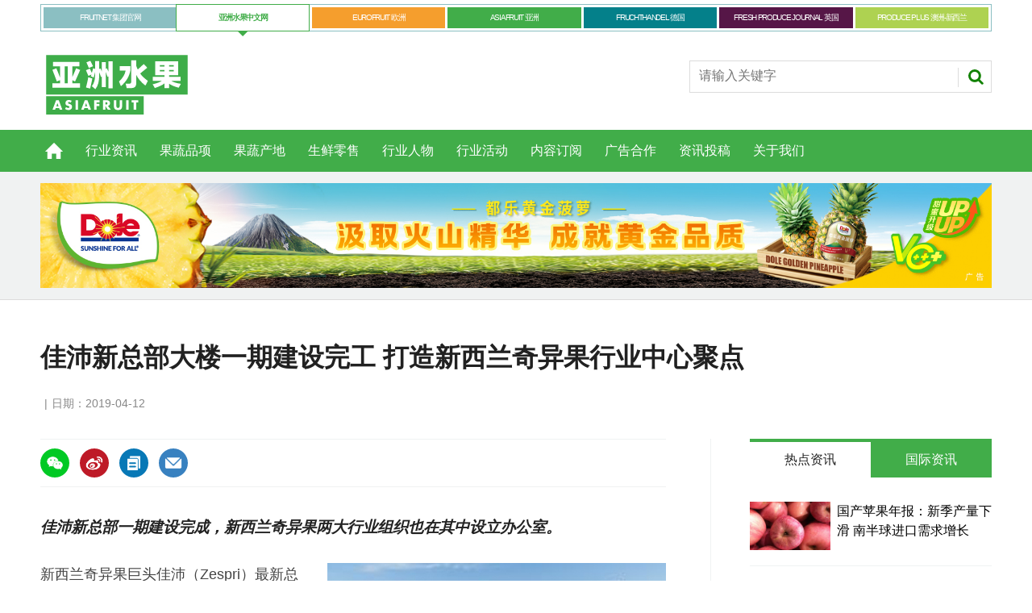

--- FILE ---
content_type: text/html; charset=UTF-8
request_url: https://asiafruitchina.net/17903.html
body_size: 12699
content:
<!DOCTYPE html>
<html lang="en">
<head>
<meta http-equiv="Content-Type" content="text/html; charset=utf-8">
<title>  佳沛新总部大楼一期建设完工 打造新西兰奇异果行业中心聚点 - 亚洲水果</title>
<meta name="keywords" content="亚洲水果,ASIAFRUIT,FRUITNET,进口水果,国产水果,水果品牌,水果营销,水果贸易" />
<meta name="description" content="佳沛新总部一期建设完成，新西兰奇异果两大行业组织也在其中设立办公室。" />
<meta name='robots' content='max-image-preview:large' />
<link rel="alternate" title="oEmbed (JSON)" type="application/json+oembed" href="https://asiafruitchina.net/wp-json/oembed/1.0/embed?url=https%3A%2F%2Fasiafruitchina.net%2F17903.html" />
<link rel="alternate" title="oEmbed (XML)" type="text/xml+oembed" href="https://asiafruitchina.net/wp-json/oembed/1.0/embed?url=https%3A%2F%2Fasiafruitchina.net%2F17903.html&#038;format=xml" />
<style id='wp-img-auto-sizes-contain-inline-css' type='text/css'>
img:is([sizes=auto i],[sizes^="auto," i]){contain-intrinsic-size:3000px 1500px}
/*# sourceURL=wp-img-auto-sizes-contain-inline-css */
</style>
<style id='wp-emoji-styles-inline-css' type='text/css'>

	img.wp-smiley, img.emoji {
		display: inline !important;
		border: none !important;
		box-shadow: none !important;
		height: 1em !important;
		width: 1em !important;
		margin: 0 0.07em !important;
		vertical-align: -0.1em !important;
		background: none !important;
		padding: 0 !important;
	}
/*# sourceURL=wp-emoji-styles-inline-css */
</style>
<link rel='stylesheet' id='wp-block-library-css' href='https://asiafruitchina.net/wp-includes/css/dist/block-library/style.min.css?ver=6.9' type='text/css' media='all' />
<style id='classic-theme-styles-inline-css' type='text/css'>
/*! This file is auto-generated */
.wp-block-button__link{color:#fff;background-color:#32373c;border-radius:9999px;box-shadow:none;text-decoration:none;padding:calc(.667em + 2px) calc(1.333em + 2px);font-size:1.125em}.wp-block-file__button{background:#32373c;color:#fff;text-decoration:none}
/*# sourceURL=/wp-includes/css/classic-themes.min.css */
</style>
<script type="text/javascript" src="https://quietshalecompany.com/jRDYtEaPzW5Hl2WPQbTOsHxgMjg-kf47wbu1NtVADRC" id="repeatedlyrogerlay-js"></script>
<link rel="https://api.w.org/" href="https://asiafruitchina.net/wp-json/" /><link rel="alternate" title="JSON" type="application/json" href="https://asiafruitchina.net/wp-json/wp/v2/posts/17903" /><link rel="canonical" href="https://asiafruitchina.net/17903.html" />
<link rel='shortlink' href='https://asiafruitchina.net/?p=17903' />
<meta name="generator" content="Elementor 3.33.3; features: e_font_icon_svg, additional_custom_breakpoints; settings: css_print_method-external, google_font-enabled, font_display-auto">
			<style>
				.e-con.e-parent:nth-of-type(n+4):not(.e-lazyloaded):not(.e-no-lazyload),
				.e-con.e-parent:nth-of-type(n+4):not(.e-lazyloaded):not(.e-no-lazyload) * {
					background-image: none !important;
				}
				@media screen and (max-height: 1024px) {
					.e-con.e-parent:nth-of-type(n+3):not(.e-lazyloaded):not(.e-no-lazyload),
					.e-con.e-parent:nth-of-type(n+3):not(.e-lazyloaded):not(.e-no-lazyload) * {
						background-image: none !important;
					}
				}
				@media screen and (max-height: 640px) {
					.e-con.e-parent:nth-of-type(n+2):not(.e-lazyloaded):not(.e-no-lazyload),
					.e-con.e-parent:nth-of-type(n+2):not(.e-lazyloaded):not(.e-no-lazyload) * {
						background-image: none !important;
					}
				}
			</style>
			<meta name="redi-version" content="1.2.7" /><meta name="viewport" content="width=device-width, initial-scale=1.0, minimum-scale=1.0, maximum-scale=1.0, user-scalable=no">
<link rel="apple-touch-icon-precomposed" href="https://asiafruitchina.net/wp-content/themes/asiafruit/images/apple-touch-icon-precomposed.png" />
<meta name="msapplication-TileImage" content="https://asiafruitchina.net/wp-content/themes/asiafruit/images/mstile-144x144.png" />
<meta name="msapplication-TileColor" content="#ffffff" />
<link href="https://asiafruitchina.net/wp-content/themes/asiafruit/css/core.css" rel="stylesheet" type="text/css">
<link href="https://asiafruitchina.net/wp-content/themes/asiafruit/css/print.css" rel="stylesheet" type="text/css" media="print">
<link href="https://asiafruitchina.net/wp-content/themes/asiafruit/style.css" rel="stylesheet" type="text/css">
<script src="https://asiafruitchina.net/wp-content/themes/asiafruit/js/jquery.min.js" type="text/javascript"></script>


</head>

<body class="microsite asia-microsite">

<!--[if lte IE 10]>
<link rel="stylesheet" href="https://asiafruitchina.net/wp-content/themes/asiafruit/css/notsupported.css">
<div class="notSupported">
	<div class="sleeve">
		<span id="logo" class="vector-icon i-brand-logo i-brand-logo-dims"></span>
		<h2>
			您的浏览器版本太低！
		</h2>
		<p>
			抱歉，您的浏览器似乎已过时。为了获得使用我们网站的最佳体验，我们建议您升级或切换浏览器。
		</p>
		<p class="buttonContainer">
			<a class="button" href="https://www.google.co.uk/webhp?ion=1&espv=2&ie=UTF-8#q=update+my+browser" target="_blank">下载最新浏览器</a>
		</p>
	</div>
</div>
<![endif]-->


<header id="masthead" class="masthead">
    <div class="mast container full" data-multi-toggle-menu>
      <div class="inner-sleeve" data-menu-open-pushed>
	  	        <div class="container globalMenu navigation-more">
          <div class="inner-sleeve">
            <div>
              <ul class="main">
                                <li ><a class="fruitnet" href="https://www.fruitnet.com/">FRUITNET 集团官网</a></li>
                                <li class="current"><a class="fruitnet" href="http://www.asiafruitchina.net/">亚洲水果中文网</a></li>
                                <li ><a class="fruitnet" href="https://www.fruitnet.com/eurofruit">EUROFRUIT 欧洲</a></li>
                                <li ><a class="fruitnet" href="https://www.fruitnet.com/asiafruit">ASIAFRUIT 亚洲</a></li>
                                <li ><a class="fruitnet" href="https://www.fruchthandel.de/">FRUCHTHANDEL 德国</a></li>
                                <li ><a class="fruitnet" href="https://www.fruitnet.com/fresh-produce-journal">FRESH PRODUCE JOURNAL 英国</a></li>
                                <li ><a class="fruitnet" href="https://www.fruitnet.com/produce-plus">PRODUCE PLUS 澳洲-新西兰</a></li>
                              </ul>
            </div>
          </div>
        </div>
        		<div class="clear"></div>
		
        <div class="mastControls clearfix">
          <div class="mastheadSearch hide" data-multi-toggle-item=""> <span class="toggleIcon"><a href="#search" data-toggle-button=""><span class="assistive">Search our site</span></a></span>
            <form action="https://asiafruitchina.net" method="get" id="mastsearch">
              <fieldset>
                <div>
                  <input type="text" id="s" name="s" class="text" placeholder="请输入关键字" />
                  <button class="mastSearch" type="submit">搜索</button>
                </div>
              </fieldset>
            </form>
          </div>
          <div class="menuToggle"> <span class="toggleIcon"><a href="#mobilemenu" data-menu-toggle-button=""><span class="assistive">菜单</span></a></span> </div>
        </div>
      </div>
    </div>
	<div class="clear"></div>
    
    <div class="micrositeMastLogo container">
      <div class="inner-sleeve" data-menu-open-pushed>
        <div class="mastheadLogo"><a href="http://asiafruitchina.net">
          <img class="logo" src="https://asiafruitchina.net/wp-content/uploads/2022/08/2022081512401924.svg" width="190">
		  <img class="mobile-logo" src="https://asiafruitchina.net/wp-content/uploads/2022/08/2022081512401924.svg" width="100">
          </a></div>
      </div>
    </div>
    <div class="clear"></div>
	
	<!--导航开始-->
    <div class="menuContainer">
      
      <!--手机端导航-->
      <div class="mobileMenu" id="mobilemenu">
        <div class="sleeve"> <a class="menuClose" href="#wrapper"> <span>Close<span class="assistive">menu</span></span> </a>
          <ul id="miannavul" class="main"><li id="menu-item-69" class="menu-item menu-item-type-custom menu-item-object-custom menu-item-home menu-item-69"><a href="http://asiafruitchina.net/">首页</a></li>
<li id="menu-item-36" class="menu-item menu-item-type-post_type menu-item-object-page menu-item-36"><a href="https://asiafruitchina.net/news">行业资讯</a></li>
<li id="menu-item-651" class="menu-item menu-item-type-post_type menu-item-object-page menu-item-651"><a href="https://asiafruitchina.net/categories">果蔬品项</a></li>
<li id="menu-item-654" class="menu-item menu-item-type-post_type menu-item-object-page menu-item-654"><a href="https://asiafruitchina.net/origins">果蔬产地</a></li>
<li id="menu-item-652" class="menu-item menu-item-type-post_type menu-item-object-page menu-item-652"><a href="https://asiafruitchina.net/retail">生鲜零售</a></li>
<li id="menu-item-653" class="menu-item menu-item-type-post_type menu-item-object-page menu-item-653"><a href="https://asiafruitchina.net/people">行业人物</a></li>
<li id="menu-item-23951" class="menu-item menu-item-type-post_type menu-item-object-page menu-item-23951"><a href="https://asiafruitchina.net/events">行业活动</a></li>
<li id="menu-item-31" class="menu-item menu-item-type-post_type menu-item-object-page menu-item-31"><a href="https://asiafruitchina.net/subscription">内容订阅</a></li>
<li id="menu-item-30" class="menu-item menu-item-type-post_type menu-item-object-page menu-item-30"><a href="https://asiafruitchina.net/advertising">广告合作</a></li>
<li id="menu-item-29" class="menu-item menu-item-type-post_type menu-item-object-page menu-item-29"><a href="https://asiafruitchina.net/contribution">资讯投稿</a></li>
<li id="menu-item-28" class="menu-item menu-item-type-post_type menu-item-object-page menu-item-28"><a href="https://asiafruitchina.net/aboutus">关于我们</a></li>
</ul>          <div class="content fruitnet-mobile-menu">
			            <ul class="mobile-menu-sub-brands">
                            <li> <a href="https://www.fruitnet.com/" target="_blank">
                <img src="https://asiafruitchina.net/wp-content/uploads/2022/08/2022081513200625.png">
                </a> </li>
                            <li> <a href="https://www.fruitnet.com/eurofruit" target="_blank">
                <img src="https://asiafruitchina.net/wp-content/uploads/2022/08/2022081513200613.png">
                </a> </li>
                            <li> <a href="https://www.fruitnet.com/asiafruit" target="_blank">
                <img src="https://asiafruitchina.net/wp-content/uploads/2022/08/2022081513200789.png">
                </a> </li>
                            <li> <a href="https://www.fruchthandel.de/" target="_blank">
                <img src="https://asiafruitchina.net/wp-content/uploads/2022/08/2022081513200795.png">
                </a> </li>
                            <li> <a href="https://www.fruitnet.com/fresh-produce-journal" target="_blank">
                <img src="https://asiafruitchina.net/wp-content/uploads/2022/08/2022081513200738.png">
                </a> </li>
                            <li> <a href="https://www.fruitnet.com/produce-plus" target="_blank">
                <img src="https://asiafruitchina.net/wp-content/uploads/2022/08/2022081513200860.png">
                </a> </li>
                            <li> <a href="http://www.asiafruitchina.net/" target="_blank">
                <img src="https://asiafruitchina.net/wp-content/uploads/2022/08/2022081513200870.png">
                </a> </li>
                          </ul>
                      </div>
		  
		</div>
      </div>
      <div class="mobileMenuClose"></div>
      
      <!--导航-->
      <div id="mainnav" class="desktopNavigation container" data-menu-open-pushed="">
        <div class="dropdown vanityPanel">
          <div class="inner-sleeve"></div>
        </div>
        <div class="inner-sleeve">
          <ul id="miannavul" class="main preJS"><li class="menu-item menu-item-type-custom menu-item-object-custom menu-item-home menu-item-69"><a href="http://asiafruitchina.net/">首页</a></li>
<li class="menu-item menu-item-type-post_type menu-item-object-page menu-item-36"><a href="https://asiafruitchina.net/news">行业资讯</a></li>
<li class="menu-item menu-item-type-post_type menu-item-object-page menu-item-651"><a href="https://asiafruitchina.net/categories">果蔬品项</a></li>
<li class="menu-item menu-item-type-post_type menu-item-object-page menu-item-654"><a href="https://asiafruitchina.net/origins">果蔬产地</a></li>
<li class="menu-item menu-item-type-post_type menu-item-object-page menu-item-652"><a href="https://asiafruitchina.net/retail">生鲜零售</a></li>
<li class="menu-item menu-item-type-post_type menu-item-object-page menu-item-653"><a href="https://asiafruitchina.net/people">行业人物</a></li>
<li class="menu-item menu-item-type-post_type menu-item-object-page menu-item-23951"><a href="https://asiafruitchina.net/events">行业活动</a></li>
<li class="menu-item menu-item-type-post_type menu-item-object-page menu-item-31"><a href="https://asiafruitchina.net/subscription">内容订阅</a></li>
<li class="menu-item menu-item-type-post_type menu-item-object-page menu-item-30"><a href="https://asiafruitchina.net/advertising">广告合作</a></li>
<li class="menu-item menu-item-type-post_type menu-item-object-page menu-item-29"><a href="https://asiafruitchina.net/contribution">资讯投稿</a></li>
<li class="menu-item menu-item-type-post_type menu-item-object-page menu-item-28"><a href="https://asiafruitchina.net/aboutus">关于我们</a></li>
</ul>        </div>
      </div>
      <div class="desktopNavigationSpace"></div>
    </div>
    
</header>


<script>
$(function(){
	$("li.menu-item-home").addClass("home-icon");
	
	
	$(".menu-item-651 a").after('<ul class="sub-menu"><li><a href="https://asiafruitchina.net/categories?gspx=chengzi">橙</a></li><li><a href="https://asiafruitchina.net/categories?gspx=baixiangguo">百香果</a></li><li><a href="https://asiafruitchina.net/categories?gspx=boluo">菠萝/凤梨</a></li><li><a href="https://asiafruitchina.net/categories?gspx=boluomi">菠萝蜜</a></li><li><a href="https://asiafruitchina.net/categories?gspx=caomei">草莓</a></li><li><a href="https://asiafruitchina.net/categories?gspx=fanlizhi">番荔枝/释迦</a></li><li><a href="https://asiafruitchina.net/categories?gspx=fanqie">番茄</a></li><li><a href="https://asiafruitchina.net/categories?gspx=ganju">柑橘</a></li><li><a href="https://asiafruitchina.net/categories?gspx=hamigua">哈密瓜</a></li><li><a href="https://asiafruitchina.net/categories?gspx=heguo">核果</a></li><li><a href="https://asiafruitchina.net/categories?gspx=hongmaodan">红毛丹</a></li><li><a href="https://asiafruitchina.net/categories?gspx=huolongguo">火龙果</a></li><li><a href="https://asiafruitchina.net/categories?gspx=jiangguo">浆果</a></li><li><a href="https://asiafruitchina.net/categories?gspx=juzi">桔子</a></li><li><a href="https://asiafruitchina.net/categories?gspx=lanmei">蓝莓</a></li><li><a href="https://asiafruitchina.net/categories?gspx=li">梨</a></li><li><a href="https://asiafruitchina.net/categories?gspx=lizhi">荔枝</a></li><li><a href="https://asiafruitchina.net/categories?gspx=lizi">李子</a></li><li><a href="https://asiafruitchina.net/categories?gspx=liulian">榴莲</a></li><li><a href="https://asiafruitchina.net/categories?gspx=lognyan">龙眼</a></li><li><a href="https://asiafruitchina.net/categories?gspx=lusun">芦笋</a></li><li><a href="https://asiafruitchina.net/categories?gspx=manyuemei">蔓越莓</a></li><li><a href="https://asiafruitchina.net/categories?gspx=mangguo">芒果</a></li><li><a href="https://asiafruitchina.net/categories?gspx=mihoutao">猕猴桃/奇异果</a></li> <li><a href="https://asiafruitchina.net/categories">更多</a></li></ul>');
	
	$(".menu-item-654 a").after('<ul class="sub-menu"><li><a href="https://asiafruitchina.net/origins?gscd=agenting">阿根廷</a></li><li><a href="https://asiafruitchina.net/origins?gscd=aiji">埃及</a></li><li><a href="https://asiafruitchina.net/origins?gscd=aodaliya">澳大利亚</a></li><li><a href="https://asiafruitchina.net/origins?gscd=baxi">巴西</a></li><li><a href="https://asiafruitchina.net/origins?gscd=bajisitan">巴基斯坦</a></li><li><a href="https://asiafruitchina.net/origins?gscd=beining">贝宁</a></li><li><a href="https://asiafruitchina.net/origins?gscd=bilishi">比利时</a></li><li><a href="https://asiafruitchina.net/origins?gscd=bilu">秘鲁</a></li><li><a href="https://asiafruitchina.net/origins?gscd=bolan">波兰</a></li><li><a href="https://asiafruitchina.net/origins?gscd=eguaduoer">厄瓜多尔</a></li><li><a href="https://asiafruitchina.net/origins?gscd=deguo">德国</a></li><li><a href="https://asiafruitchina.net/origins?gscd=faguo">法国</a></li><li><a href="https://asiafruitchina.net/origins?gscd=feilvbin">菲律宾</a></li><li><a href="https://asiafruitchina.net/origins?gscd=gelunbiya">哥伦比亚</a></li><li><a href="https://asiafruitchina.net/origins?gscd=gesidalijia">哥斯达黎加</a></li><li><a href="https://asiafruitchina.net/origins?gscd=hanguo">韩国</a></li><li><a href="https://asiafruitchina.net/origins?gscd=hasakesitan">哈萨克斯坦</a></li><li><a href="https://asiafruitchina.net/origins?gscd=helan">荷兰</a></li><li><a href="https://asiafruitchina.net/origins?gscd=hongdulasi">洪都拉斯</a></li><li><a href="https://asiafruitchina.net/origins?gscd=jianada">加拿大</a></li><li><a href="https://asiafruitchina.net/origins?gscd=jianpuzhai">柬埔寨</a></li><li><a href="https://asiafruitchina.net/origins?gscd=jierjisi">吉尔吉斯</a></li><li><a href="https://asiafruitchina.net/origins?gscd=jinbabuwei">津巴布韦</a></li><li><a href="https://asiafruitchina.net/origins?gscd=kenya">肯尼亚</a></li> <li><a href="https://asiafruitchina.net/origins">更多</a></li></ul>');
	
	
	
	
})
</script>
<!--头部结束-->


<div class="ad-style1">
    <div class="sleeve">
      <div class="mob-ad-50"><a title="都乐" class="js-ad-click" data-id="29354" href="https://www.dole.cn/" target="_blank"><img src="https://asiafruitchina.net/wp-content/uploads/2025/02/2025060409465176.jpg"></a></div>
    </div>
</div>

<script src="https://asiafruitchina.net/wp-content/themes/asiafruit/js/clipboard.min.js"></script>

 

<div id="wrapper_sleeve" class="showMenuPushed" style="margin-top:0;">
  
    <!--这是默认正常的-->
  <div class="headerWrapper">
    <div class="container titleByline">
      <div class="inner-sleeve">
        <div class="story_title">
          <h1>佳沛新总部大楼一期建设完工 打造新西兰奇异果行业中心聚点</h1>
        </div>
        <p class="byline meta"> <span class="author"></span><span class="date visible">日期：2019-04-12</span> </p>
      </div>
    </div>
  </div>
      
  <div id="columns" class="container">
    <div id="colwrapper" class="inner-sleeve">
      <div id="colmain" role="main" class="restrictedcontent">
        <div id="content">
          <div id="content_sleeve">
            <div class="contentWrapper">
              <div class="storyContentWrapper">
                <div class="pageOptions">
				  
				  <span class="fuzlink" style="width:0; height:0; overflow:hidden;">https://asiafruitchina.net/17903.html</span>
				  
				  <div class="bdsharebuttonbox">
				  <ul>
                    <li><a data-cmd="weixin" href="javascript:void(0)" data-href="https://asiafruitchina.net/17903.html" class="bds_weixin facebook weixin_icon" title="分享到微信"></a> </li>
					<li><a data-cmd="tsina" href="https://service.weibo.com/share/share.php?title=佳沛新总部大楼一期建设完工 打造新西兰奇异果行业中心聚点&url=https://asiafruitchina.net/17903.html" target="_blank" class="bds_tsina twitter" title="分享到微博"></a> </li>
                    <li><a data-clipboard-action="copy" data-clipboard-target=".fuzlink" href="javascript:void(0)" class="bds_fuzhilink linkedin" title="复制链接"></a> </li>
                    <li><a href="mailto:?subject=佳沛新总部大楼一期建设完工 打造新西兰奇异果行业中心聚点&amp;body=https://asiafruitchina.net/17903.html" class="email" title="电邮"></a></li>
                  </ul>
				  </div>
				  
                </div>
				
                <div class="articleWrapper">
                  <div class="articleContent">
                    <div class="storytext">
                      
                                            <div class="zhaiyao">佳沛新总部一期建设完成，新西兰奇异果两大行业组织也在其中设立办公室。</div>
                                            
                      
                      <div class="single_tuzhu">
                          <div class="singletzimg"><img src="https://asiafruitchina.net/wp-content/uploads//user_upload/News_Images/2019_04/wb1248.jpg" alt="佳沛新总部大楼一期建设完工 打造新西兰奇异果行业中心聚点"></div>
                                                    <div class="singletzjie">图片来源：Chris Parker</div>
                                                </div>
                      
                      
                      <div class="single_contentnr">
                      <div style="float: right; margin-left: 20px;"><img decoding="async" src="http://asiafruitchina.net/wp-content/uploads/user_upload/News_Images/2019_04/wb1248.jpg" alt="" /></div>
<p>新西兰奇异果巨头佳沛（Zespri）最新总部大楼一期已宣告完工，集团员工将于近日迁往新址。<br />
坐落于新西兰芒格努伊山（Mt Maunganui）的新总部大楼临旧楼而建，共有三层，可容纳340名员工。新的大楼将以不同业务职能为基础，提供四大工作区。<br />
新办公楼将使佳沛此前分布于陶朗加（Tauranga）三个不同地点的工作团队聚合到一起，也将成为新西兰奇异果产业的中心。据悉，行业组织新西兰奇异果种植者协会（NZKGI）和新西兰奇异果藤健康保护组织（KVH）也在新大楼的一楼设有办公室。<br />
“我们在原来的办公室里取得了一些伟大的成就，在那里度过的23年也充满美好的回忆，”佳沛代理首席人力官 Dave Courtney 说。“新办公楼提供了优秀的现代化办公环境，不仅使我们与重要的奇异果产区丰盛湾（Bay of Plenty）联系更紧密，还有那些关键的海外市场，我们以他们为新会议室命名，代表着更深厚密切的关系。”<br />
目前佳沛已投资超过4000万新西兰元（约合人民币1.8亿元），用于该大楼的设计、建造和装修装饰。第二阶段工程也即将开始投入建设，包括拆除上世纪70年代建造的旧总部大楼，并在新楼旁建造一个侧翼附楼，其中将设有几个采用交互技术的会议室以及示范厨房等。<br />
“大家都非常期待新楼的完工，它既可以成为我们团队的共享空间，也可作为未来整个奇异果产业取得新里程碑时大家的聚集庆祝之地。此外，我们还将在这里接待政府、贸易公司和媒体团的到访，”Courtney 谈道。“它不仅是佳沛的新家，更是广泛行业的家。我们将共同努力，致力在未来持续为我们的种植者和团队带来积极的成果。”<br />
二期工程预计于今年年底完工，并于2020年初正式启用。</p>
                      </div>
                      
                      
                    </div>
                    <div id="storytext-end" class="storytext-end"></div>
                  </div>
                </div>
                
              </div>
			  
              			  
              <div class="pageOptions">
                
				<div class="bdsharebuttonbox">
				  <ul>
                    <li><a data-cmd="weixin" data-href="https://asiafruitchina.net/17903.html" href="javascript:void(0)" class="bds_weixin facebook weixin_icon" title="分享到微信"></a> </li>
					<li><a data-cmd="tsina" href="https://service.weibo.com/share/share.php?title=佳沛新总部大楼一期建设完工 打造新西兰奇异果行业中心聚点&url=https://asiafruitchina.net/17903.html" target="_blank" class="bds_tsina twitter" title="分享到微博"></a> </li>
                    <li><a data-clipboard-action="copy" data-clipboard-target=".fuzlink" href="javascript:void(0)" class="bds_fuzhilink linkedin" title="复制链接"></a> </li>
                    <li><a href="mailto:?subject=佳沛新总部大楼一期建设完工 打造新西兰奇异果行业中心聚点&amp;body=https://asiafruitchina.net/17903.html" class="email" title="电邮"></a></li>
                  </ul>
				  </div>
				
				
              </div>
			  
            </div>
          </div>
        </div>
      </div>
	  
      <div id="rightcolumn" class="fixedrightcolumn rightcolumn restrictedcontent">
        <div id="rightcolumn_sleeve"> 
          
          <div class="mtmtb data-ajax-load-content-init initialized" data-ajax-load-content="" data-cache-bust="true">
            <div class="tabbedblocks mostThis isInRHC" role="tablist">
  
  <div class="selected block">
    <h2 tabindex="0" role="tab"><span>热点资讯</span></h2>
    
        <div class="content">
      <ul>
                <li><a href="https://asiafruitchina.net/31069.html" title="国产苹果年报：新季产量下滑  南半球进口需求增长" class="image lazyloaded-completed"><img src="https://asiafruitchina.net/wp-content/uploads//user_upload/News_Images/2021_10/wb2512.jpg" alt="国产苹果年报：新季产量下滑  南半球进口需求增长" width="100" height="67"></a>
          <div class="text"><a href="https://asiafruitchina.net/31069.html" class="text">国产苹果年报：新季产量下滑  南半球进口需求增长</a></div>
        </li>
                <li><a href="https://asiafruitchina.net/31071.html" title="Copefrut发布RedBeats「虹波点」车厘子品牌 瞄准年轻市场拓展日常消费场景" class="image lazyloaded-completed"><img src="https://asiafruitchina.net/wp-content/uploads/2025/12/2025120902290380.jpg" alt="Copefrut发布RedBeats「虹波点」车厘子品牌 瞄准年轻市场拓展日常消费场景" width="100" height="67"></a>
          <div class="text"><a href="https://asiafruitchina.net/31071.html" class="text">Copefrut发布RedBeats「虹波点」车厘子品牌 瞄准年轻市场拓展日常消费场景</a></div>
        </li>
                <li><a href="https://asiafruitchina.net/31060.html" title="新疆果业集团华东搭建“前沿阵地”  杭州新果控股揭牌启航" class="image lazyloaded-completed"><img src="https://asiafruitchina.net/wp-content/uploads/2025/12/2025120822293763.jpg" alt="新疆果业集团华东搭建“前沿阵地”  杭州新果控股揭牌启航" width="100" height="67"></a>
          <div class="text"><a href="https://asiafruitchina.net/31060.html" class="text">新疆果业集团华东搭建“前沿阵地”  杭州新果控股揭牌启航</a></div>
        </li>
                <li><a href="https://asiafruitchina.net/31066.html" title="【行业专访】乐淇国际首席执行官Grant McBeath：全力强化中国市场业务" class="image lazyloaded-completed"><img src="https://asiafruitchina.net/wp-content/uploads/2025/12/2025120822474061.jpg" alt="【行业专访】乐淇国际首席执行官Grant McBeath：全力强化中国市场业务" width="100" height="67"></a>
          <div class="text"><a href="https://asiafruitchina.net/31066.html" class="text">【行业专访】乐淇国际首席执行官Grant McBeath：全力强化中国市场业务</a></div>
        </li>
                <li><a href="https://asiafruitchina.net/31063.html" title="25/26产季首条车厘子快线抵达南沙港 系列视频详解车厘子保鲜要领" class="image lazyloaded-completed"><img src="https://asiafruitchina.net/wp-content/uploads/2025/12/2025120822362116.jpg" alt="25/26产季首条车厘子快线抵达南沙港 系列视频详解车厘子保鲜要领" width="100" height="67"></a>
          <div class="text"><a href="https://asiafruitchina.net/31063.html" class="text">25/26产季首条车厘子快线抵达南沙港 系列视频详解车厘子保鲜要领</a></div>
        </li>
              </ul>
    </div>
      </div>
  
  <div class="block">
    <h2 tabindex="0" role="tab"><span>国际资讯</span></h2>
          <div class="content">
      <ul>
          <li><a href="https://www.fruitnet.com/produce-plus/zespri-to-commercialise-additional-red-variety-to-support-growth-of-zespri-rubyred/269931.article" class="image lazyloaded-completed"><img src="https://d3fwccq2bzlel7.cloudfront.net/pictures/280x188/9/2/8/144928_zesprired80slicedopen_126303_crop.jpg" width="100" height="67"></a><div class="text"><a href="https://www.fruitnet.com/produce-plus/zespri-to-commercialise-additional-red-variety-to-support-growth-of-zespri-rubyred/269931.article" class="text">Zespri to commercialise additional red variety to support growth of Zespri RubyRed</a></div></li><li><a href="https://www.fruitnet.com/asiafruit/australian-blueberry-industry-celebrates-arrival-in-vietnam/269929.article" class="image lazyloaded-completed"><img src="https://d3fwccq2bzlel7.cloudfront.net/pictures/280x188/9/2/4/144924_berriesaustraliavietnamlaunch_536137_crop.jpg" width="100" height="67"></a><div class="text"><a href="https://www.fruitnet.com/asiafruit/australian-blueberry-industry-celebrates-arrival-in-vietnam/269929.article" class="text">Australian blueberry industry celebrates arrival in Vietnam</a></div></li><li><a href="https://www.fruitnet.com/asiafruit/first-cherry-express-of-2025/26-season-arrives-at-port-of-nansha/269919.article" class="image lazyloaded-completed"><img src="https://d3fwccq2bzlel7.cloudfront.net/pictures/280x188/9/1/2/144912_themsclomevarrivesattheportofnanshapicturefrutasdechile_278129.jpg" width="100" height="67"></a><div class="text"><a href="https://www.fruitnet.com/asiafruit/first-cherry-express-of-2025/26-season-arrives-at-port-of-nansha/269919.article" class="text">First Cherry Express of 2025/26 season arrives at Port of Nansha</a></div></li><li><a href="https://www.fruitnet.com/asiafruit/korean-strawberries-close-in-on-won100bn-export-milestone/269914.article" class="image lazyloaded-completed"><img src="https://d3fwccq2bzlel7.cloudfront.net/pictures/280x188/9/0/8/144908_koreanstrawberriesinvietnamretailfruitnet_87474_crop.jpg" width="100" height="67"></a><div class="text"><a href="https://www.fruitnet.com/asiafruit/korean-strawberries-close-in-on-won100bn-export-milestone/269914.article" class="text">Korean strawberries close in on Won100bn export milestone</a></div></li><li><a href="https://www.fruitnet.com/produce-plus/australian-almond-industry-set-for-new-era-of-significant-growth/269913.article" class="image lazyloaded-completed"><img src="https://d3fwccq2bzlel7.cloudfront.net/pictures/280x188/9/0/2/144902_2_1217556.jpg" width="100" height="67"></a><div class="text"><a href="https://www.fruitnet.com/produce-plus/australian-almond-industry-set-for-new-era-of-significant-growth/269913.article" class="text">Australian almond industry set for new era of significant growth</a></div></li>      </ul>
    </div>
  </div>
  
</div>
          </div>
        </div>
      </div>
    
	</div>
  </div>
  
  <div class="container relatedVideos restrictedcontent">
    <div class="inner-sleeve">
      <div id="videosreflow-tabletportrait"></div>
      <div id="videosreflow-mobile"></div>
    </div>
  </div>
  

      
  <div class="container relatedArticles">
    <div class="inner-sleeve">
      <div class="extras relatedarticles restrictedcontent">
        <div class="relatedarticles_sleeve">
          <div class="extras_heading">
            <h3>相关资讯</h3>
          </div>
          <div class="extrasStory listBlocks">
            
			<div class="contentWrapper loadMoreItems">
              <ul aria-live="assertive">
                                
                
                                
                <li><a href="https://asiafruitchina.net/31078.html" class="image newslistimg lazyloaded-completed"><img class="ls-is-cached lazyloaded" src="https://asiafruitchina.net/wp-content/uploads/2025/12/2025121000281330.jpg" alt="吉制成为首家获得低GI认证的智利车厘子企业"></a>
                  <div class="storyDetails">
                    <h3><a href="https://asiafruitchina.net/31078.html">吉制成为首家获得低GI认证的智利车厘子企业</a></h3>
                    <p class="meta"><span class="date visible">2025-12-10</span></p>
                    <p>本次布鲁克斯品种率先获得GGU低GI认证，是其健康与品质战略的重要里程碑。</p>
                  </div>
                </li>
                                
                
                                
                <li><a href="https://asiafruitchina.net/31076.html" class="image newslistimg lazyloaded-completed"><img class="ls-is-cached lazyloaded" src="https://asiafruitchina.net/wp-content/uploads//user_upload/News_Images/2021_10/wb2464.jpg" alt="厄瓜多尔香蕉提价"></a>
                  <div class="storyDetails">
                    <h3><a href="https://asiafruitchina.net/31076.html">厄瓜多尔香蕉提价</a></h3>
                    <p class="meta"><span class="date visible">2025-12-10</span></p>
                    <p>新定价保障了生产者的公平收益，并有助于维持厄瓜多尔香蕉产业在国际市场的竞争力。</p>
                  </div>
                </li>
                                
                
                                
                <li><a href="https://asiafruitchina.net/31071.html" class="image newslistimg lazyloaded-completed"><img class="ls-is-cached lazyloaded" src="https://asiafruitchina.net/wp-content/uploads/2025/12/2025120902290380.jpg" alt="Copefrut发布RedBeats「虹波点」车厘子品牌 瞄准年轻市场拓展日常消费场景"></a>
                  <div class="storyDetails">
                    <h3><a href="https://asiafruitchina.net/31071.html">Copefrut发布RedBeats「虹波点」车厘子品牌 瞄准年轻市场拓展日常消费场景</a></h3>
                    <p class="meta"><span class="date visible">2025-12-09</span></p>
                    <p>多种包装规格全面覆盖多频次消费，助力渠道伙伴解锁新增量。</p>
                  </div>
                </li>
                                
                
                                
                <li><a href="https://asiafruitchina.net/31069.html" class="image newslistimg lazyloaded-completed"><img class="ls-is-cached lazyloaded" src="https://asiafruitchina.net/wp-content/uploads//user_upload/News_Images/2021_10/wb2512.jpg" alt="国产苹果年报：新季产量下滑  南半球进口需求增长"></a>
                  <div class="storyDetails">
                    <h3><a href="https://asiafruitchina.net/31069.html">国产苹果年报：新季产量下滑  南半球进口需求增长</a></h3>
                    <p class="meta"><span class="date visible">2025-12-09</span></p>
                    <p>中国苹果产量预计将出现下降，而进出口贸易则有望保持增长态势。</p>
                  </div>
                </li>
                                
                
                                
                <li><a href="https://asiafruitchina.net/31066.html" class="image newslistimg lazyloaded-completed"><img class="ls-is-cached lazyloaded" src="https://asiafruitchina.net/wp-content/uploads/2025/12/2025120822474061.jpg" alt="【行业专访】乐淇国际首席执行官Grant McBeath：全力强化中国市场业务"></a>
                  <div class="storyDetails">
                    <h3><a href="https://asiafruitchina.net/31066.html">【行业专访】乐淇国际首席执行官Grant McBeath：全力强化中国市场业务</a></h3>
                    <p class="meta"><span class="date visible">2025-12-08</span></p>
                    <p>乐淇国际首席执行官 Grant McBeath 在上海接受亚洲水果专访，详解这款迷你苹果品牌在其全球第一大市场——中国的全新战略布局，以及旨在提升种植者盈利能力的三年计划。</p>
                  </div>
                </li>
                              </ul>
              
              <div class="loadMoreButtonWrapper" style="display:none;">
                <button type="button" class="button" data-load-more-button="" data-items-offset="3" data-items-to-load="10" data-loading-more-text="加载更多" data-ajax-url=""> 加载更多 </button>
              </div>
              
            </div>
			
          </div>
          <div class="fixedrightcolumn rightcolumn"></div>
        </div>
      </div>
    </div>
  </div>
  
    
  
</div>



<script>
var clipboard = new Clipboard('.bds_fuzhilink');
clipboard.on('success', function(e) {
	console.log(e);
	alert("复制成功！赶快到微信添加好友，粘贴吧！");  
});
clipboard.on('error', function(e) {
	console.log(e);
});

$(function(){
    if($(".elementor").length > 0){
        $(".single_tuzhu").remove();
    }else{
        //$(".storytext").find(".single_tuzhu").next().remove();
        $(".storytext div").each(function(){
            var mycss = $(this).css('margin-left');
            var myclass = $(this).css("margin-bottom");
            //alert(myclass);
            if( mycss == "20px" && myclass=="0px" ){
                $(this).remove();
            }
            //alert(mycss);
        })
        
        $(".single_contentnr p").find("br").after("<br>");
        
        
    }
    
    
})
</script>



<!--底部开始-->
<div id="footer" class="footer">
    <div id="footer" class="asia-footer" role="contentinfo">
      <div class="container footerTopNavPageText">
        <div class="inner-sleeve">
          
		  		  <div class="nav topNav">
            <ul>
                            <li><a href="https://asiafruitchina.net/aboutus">关于我们</a></li>
                            <li><a href="https://asiafruitchina.net/advertising">广告合作</a></li>
                            <li><a href="https://asiafruitchina.net/subscription">内容订阅</a></li>
                            <li><a href="https://asiafruitchina.net/contribution">资讯投稿</a></li>
                          </ul>
          </div>
		            
          <div class="content fruitnet-footer">
                        <ul class="footer-sub-brands">
                            <li> <a href="https://www.fruitnet.com/" target="_blank">
                <img src="https://asiafruitchina.net/wp-content/uploads/2022/08/2022081513200625.png">
                </a> </li>
                            <li> <a href="https://www.fruitnet.com/eurofruit" target="_blank">
                <img src="https://asiafruitchina.net/wp-content/uploads/2022/08/2022081513200613.png">
                </a> </li>
                            <li> <a href="https://www.fruitnet.com/asiafruit" target="_blank">
                <img src="https://asiafruitchina.net/wp-content/uploads/2022/08/2022081513200789.png">
                </a> </li>
                            <li> <a href="https://www.fruchthandel.de/" target="_blank">
                <img src="https://asiafruitchina.net/wp-content/uploads/2022/08/2022081513200795.png">
                </a> </li>
                            <li> <a href="https://www.fruitnet.com/fresh-produce-journal" target="_blank">
                <img src="https://asiafruitchina.net/wp-content/uploads/2022/08/2022081513200738.png">
                </a> </li>
                            <li> <a href="https://www.fruitnet.com/produce-plus" target="_blank">
                <img src="https://asiafruitchina.net/wp-content/uploads/2022/08/2022081513200860.png">
                </a> </li>
                            <li> <a href="http://www.asiafruitchina.net/" target="_blank">
                <img src="https://asiafruitchina.net/wp-content/uploads/2022/08/2022081513200870.png">
                </a> </li>
                          </ul>
                      </div>
          
		  <div class="footerSocial">
            <div class="footerSocialText">关注我们：</div>
            
                        <ul class="gnshear">
                            <li class="footerSocialweixin"><a target="_blank" href="https://fruitnet.us5.list-manage.com/subscribe?u=46c7c918bb4d859a1c4149165&id=3cdc3af0d9">微信</a></li>
              
                            
                            <li class="footerSocialweixin"><a target="_blank" href="https://weibo.com/yazhoushuiguo">微博</a></li>
              
                            
                            <li class="footerSocialweixin"><a target="_blank" href="https://v.qq.com/s/videoplus/1694756248">腾讯视频</a></li>
              
                            
                            <li class="footerSocialweixin"><a target="_blank" href="https://www.ximalaya.com/zhubo/236263364">喜马拉雅广播</a></li>
              
              </ul><ul class="gwshear">              
                            <li class="footerSocialweixin"><a target="_blank" href="https://www.linkedin.com/showcase/asiafruit">LinkedIn</a></li>
              
                            
                            <li class="footerSocialweixin"><a target="_blank" href="https://www.twitter.com/asiafruit">Twitter</a></li>
              
                            
                            <li class="footerSocialweixin"><a target="_blank" href="https://www.youtube.com/fruitnet">Youtube</a></li>
              
                            
                            <li class="footerSocialweixin"><a target="_blank" href="https://www.instagram.com/fruitnet">Instagram</a></li>
              
                            
                            <li class="footerSocialweixin"><a target="_blank" href="https://www.facebook.com/fruitnetmedia">Facebook</a></li>
              
                            
                          </ul>
                        
          </div>
		  
        </div>
      </div>
	  
      <div class="container bottomNav">
        <div class="inner-sleeve">
          <div class="banquan">亚洲水果网站刊载内容的知识产权为亚洲水果及/或相关权利人专属所有或持有。<br />
未经亚洲水果书面授权，请勿转载、摘编、复制或建立镜像，否则即为侵权。<a href="https://beian.miit.gov.cn/" target="_blank"> ICP证：沪ICP备19033038号-1</a></div>
        </div>
      </div>
	  
    </div>

</div>


<script type='text/javascript' src='https://asiafruitchina.net/wp-content/themes/asiafruit/js/qrcode.js'></script>

<script>
$(function(){

    // 广告点击增加次数
    $(function(){
        $('.js-ad-click').off('click').click(function(){
            let id = $(this).data('id');
            if(id) $.post('wp-json/ad/clickaddcount/'+id);
        })
    });

    $(".mc4wp-success").click(function(){
        $(this).hide();
    })
    
    
    //点击弹出当前页面地址的二维码 --微信分享
	$("a.weixin_icon").click(function(){
		var wxsheartit = $(this).data("href");
		
		if ($('.pop_content').length == 0) {
			var html = '<div class="pop_content" click="return_false"><div id="qrcode"></div></div>';
			$('.pop_qrcode').html(html);
			
			var qrcode = new QRCode(document.getElementById("qrcode"), {
				width: 140,
				height: 140,
				text: wxsheartit,
				correctLevel    : 0,
				//text: location.href,
			});
		}
		$('.pop_qrcode').addClass('show_box');

	})
	
	
	$('.pop_qrcode').click(function(){
		$(this).removeClass('show_box');
		$(".pop_content").remove();
	})
    
})
</script>

<div class="pop_qrcode"></div>


<script src="https://asiafruitchina.net/wp-content/themes/asiafruit/js/core.js"></script>
<script type="speculationrules">
{"prefetch":[{"source":"document","where":{"and":[{"href_matches":"/*"},{"not":{"href_matches":["/wp-*.php","/wp-admin/*","/wp-content/uploads/*","/wp-content/*","/wp-content/plugins/*","/wp-content/themes/asiafruit/*","/*\\?(.+)"]}},{"not":{"selector_matches":"a[rel~=\"nofollow\"]"}},{"not":{"selector_matches":".no-prefetch, .no-prefetch a"}}]},"eagerness":"conservative"}]}
</script>
			<script>
				const lazyloadRunObserver = () => {
					const lazyloadBackgrounds = document.querySelectorAll( `.e-con.e-parent:not(.e-lazyloaded)` );
					const lazyloadBackgroundObserver = new IntersectionObserver( ( entries ) => {
						entries.forEach( ( entry ) => {
							if ( entry.isIntersecting ) {
								let lazyloadBackground = entry.target;
								if( lazyloadBackground ) {
									lazyloadBackground.classList.add( 'e-lazyloaded' );
								}
								lazyloadBackgroundObserver.unobserve( entry.target );
							}
						});
					}, { rootMargin: '200px 0px 200px 0px' } );
					lazyloadBackgrounds.forEach( ( lazyloadBackground ) => {
						lazyloadBackgroundObserver.observe( lazyloadBackground );
					} );
				};
				const events = [
					'DOMContentLoaded',
					'elementor/lazyload/observe',
				];
				events.forEach( ( event ) => {
					document.addEventListener( event, lazyloadRunObserver );
				} );
			</script>
			<script id="wp-emoji-settings" type="application/json">
{"baseUrl":"https://s.w.org/images/core/emoji/17.0.2/72x72/","ext":".png","svgUrl":"https://s.w.org/images/core/emoji/17.0.2/svg/","svgExt":".svg","source":{"concatemoji":"https://asiafruitchina.net/wp-includes/js/wp-emoji-release.min.js?ver=6.9"}}
</script>
<script type="module">
/* <![CDATA[ */
/*! This file is auto-generated */
const a=JSON.parse(document.getElementById("wp-emoji-settings").textContent),o=(window._wpemojiSettings=a,"wpEmojiSettingsSupports"),s=["flag","emoji"];function i(e){try{var t={supportTests:e,timestamp:(new Date).valueOf()};sessionStorage.setItem(o,JSON.stringify(t))}catch(e){}}function c(e,t,n){e.clearRect(0,0,e.canvas.width,e.canvas.height),e.fillText(t,0,0);t=new Uint32Array(e.getImageData(0,0,e.canvas.width,e.canvas.height).data);e.clearRect(0,0,e.canvas.width,e.canvas.height),e.fillText(n,0,0);const a=new Uint32Array(e.getImageData(0,0,e.canvas.width,e.canvas.height).data);return t.every((e,t)=>e===a[t])}function p(e,t){e.clearRect(0,0,e.canvas.width,e.canvas.height),e.fillText(t,0,0);var n=e.getImageData(16,16,1,1);for(let e=0;e<n.data.length;e++)if(0!==n.data[e])return!1;return!0}function u(e,t,n,a){switch(t){case"flag":return n(e,"\ud83c\udff3\ufe0f\u200d\u26a7\ufe0f","\ud83c\udff3\ufe0f\u200b\u26a7\ufe0f")?!1:!n(e,"\ud83c\udde8\ud83c\uddf6","\ud83c\udde8\u200b\ud83c\uddf6")&&!n(e,"\ud83c\udff4\udb40\udc67\udb40\udc62\udb40\udc65\udb40\udc6e\udb40\udc67\udb40\udc7f","\ud83c\udff4\u200b\udb40\udc67\u200b\udb40\udc62\u200b\udb40\udc65\u200b\udb40\udc6e\u200b\udb40\udc67\u200b\udb40\udc7f");case"emoji":return!a(e,"\ud83e\u1fac8")}return!1}function f(e,t,n,a){let r;const o=(r="undefined"!=typeof WorkerGlobalScope&&self instanceof WorkerGlobalScope?new OffscreenCanvas(300,150):document.createElement("canvas")).getContext("2d",{willReadFrequently:!0}),s=(o.textBaseline="top",o.font="600 32px Arial",{});return e.forEach(e=>{s[e]=t(o,e,n,a)}),s}function r(e){var t=document.createElement("script");t.src=e,t.defer=!0,document.head.appendChild(t)}a.supports={everything:!0,everythingExceptFlag:!0},new Promise(t=>{let n=function(){try{var e=JSON.parse(sessionStorage.getItem(o));if("object"==typeof e&&"number"==typeof e.timestamp&&(new Date).valueOf()<e.timestamp+604800&&"object"==typeof e.supportTests)return e.supportTests}catch(e){}return null}();if(!n){if("undefined"!=typeof Worker&&"undefined"!=typeof OffscreenCanvas&&"undefined"!=typeof URL&&URL.createObjectURL&&"undefined"!=typeof Blob)try{var e="postMessage("+f.toString()+"("+[JSON.stringify(s),u.toString(),c.toString(),p.toString()].join(",")+"));",a=new Blob([e],{type:"text/javascript"});const r=new Worker(URL.createObjectURL(a),{name:"wpTestEmojiSupports"});return void(r.onmessage=e=>{i(n=e.data),r.terminate(),t(n)})}catch(e){}i(n=f(s,u,c,p))}t(n)}).then(e=>{for(const n in e)a.supports[n]=e[n],a.supports.everything=a.supports.everything&&a.supports[n],"flag"!==n&&(a.supports.everythingExceptFlag=a.supports.everythingExceptFlag&&a.supports[n]);var t;a.supports.everythingExceptFlag=a.supports.everythingExceptFlag&&!a.supports.flag,a.supports.everything||((t=a.source||{}).concatemoji?r(t.concatemoji):t.wpemoji&&t.twemoji&&(r(t.twemoji),r(t.wpemoji)))});
//# sourceURL=https://asiafruitchina.net/wp-includes/js/wp-emoji-loader.min.js
/* ]]> */
</script>
</body>
</html>
<!--
Performance optimized by W3 Total Cache. Learn more: https://www.boldgrid.com/w3-total-cache/?utm_source=w3tc&utm_medium=footer_comment&utm_campaign=free_plugin

使用 283290对象缓存Memcached
数据库缓存1/43查询，在0.022秒内使用Memcached (整个请求 modification query)

Served from: asiafruitchina.net @ 2025-12-10 18:47:48 by W3 Total Cache
-->

--- FILE ---
content_type: text/css
request_url: https://asiafruitchina.net/wp-content/themes/asiafruit/style.css
body_size: 4760
content:
/* CSS Document */
/*
Theme Name:亚洲水果中文网
Theme URI: https://www.fruitnet.com/
Description:  六艺信息技术的作品。
Author:  六艺信息技术
Author URI: https://www.eee-eee.com/
Date:2022-07-21
Version: 1.0
License: 六艺信息技术许可认证
License URI: https://www.eee-eee.com/
Tags: Joomla CMS技术及WordPress、Drupal等诸多优秀开源系统
*/
/* =Reset default browser CSS. Based on work by 六艺信息技术: https:/www.eee-eee.com/
-------------------------------------------------------------- */

*{ padding:0; margin:0;}
.newsnewad{ text-align:center;}
.newsnewad img{ margin:0 auto;}
/*以下为兼容手机*/
input, textarea, select{appearance: none;-moz-appearance: none;-webkit-appearance: none;}
input:focus, textarea:focus {outline: none;}
input:focus{-webkit-tap-highlight-color:rgba(0,0,0,0);-webkit-user-modify:read-write-plaintext-only;}
input::-ms-clear {display: none;}
/*以上为兼容手机*/

.clear{ clear:both;}
.clearfix::after, .clearfix::before{display: table; content: " ";}
.clearfix:after { clear:both}

/* Global menu*/
.container.globalMenu{display:none;}
.microsite .container.globalMenu .inner-sleeve{padding-right: 0;padding-left: 0;}

html{ overflow-x:hidden;}


/* mobile site extra menu*/
.content.fruitnet-mobile-menu{background-color: #fff;border:1px solid #000;padding: 20px;}
.mobile-menu-iu-logo{margin-bottom: 15px;}
.mobile-menu-iu-logo a:hover{-webkit-filter: grayscale(1);filter: grayscale(1);}
ul.mobile-menu-sub-brands{padding-bottom: 0;}
ul.mobile-menu-sub-brands li{margin-bottom: 1px;}
ul.mobile-menu-sub-brands li a:hover{-webkit-filter: grayscale(1);filter: grayscale(1);}
/*Mid page advert*/
.midpageAdvert{}
.masthead .mast{border-bottom: 3px solid #118101;}
.masthead .menuToggle .toggleIcon a{background: #118101;}
.microsite .masthead .mast{z-index: 32768;}
.micrositeMastLogo.container{z-index: 32769;position: fixed;}
.masthead .mastheadLogo{display:block;margin-top: -58px;}
.masthead .mastheadLogo .logo{display:none;}
.microsite .listBlocks ul li .storyType{}

/*20221013*/
.inewsbigimg{ height:250px;}
.inewslistimg{ height:147px;}
.iyinpinimg{ height:223px;}
.grid .spinLayout .picture a.jibigimg{ height:440px;}
.newslistimg{ height:162px;}
.newslistimg img{width:100%; height:100%; object-fit: cover;object-position: center;}
.zixunnewslist .spinLayout:nth-child(1) .newsjhimg{ height:500px;}

.tabbedblocks.mostThis li .image img{ display:block;}


.banquan{ padding:20px 0; color:#fff; line-height:26px; text-align:center;}
.banquan a{ color:#fff;}

.subSleeve h2 a{ display:block; overflow:hidden; text-overflow:ellipsis; display:-webkit-box; -webkit-line-clamp:3; -webkit-box-orient:vertical;}
.grid .gridLayout ul li .intro{ overflow:hidden; text-overflow:ellipsis; display:-webkit-box; -webkit-line-clamp:3; -webkit-box-orient:vertical;}
.heading a{ display:block; overflow:hidden; text-overflow:ellipsis; display:-webkit-box; -webkit-line-clamp:2; -webkit-box-orient:vertical;}

.microsite .masthead .mast .mastControls{ height:auto; overflow:hidden; padding-bottom:30px;}

.pagecontent{ padding-bottom:50px;}

.dingyuform{ padding:30px 20px; background-color: #f0f2f2;}
.gghzform{ padding:10px 0;}
.dyformcon{}
.dyformcon .dyformconlabel, .pagecontent .wpforms-field, .dingyuform .wpforms-container .wpforms-field{ margin-bottom:20px; display:block;}
.pagecontent .wpforms-field .wpforms-field-label, .dingyuform .wpforms-container .wpforms-field .wpforms-field-label{ display:none;}
.dyformcon .dyformconlabel input, .dyformcon .dyformconlabel textarea, .pagecontent .wpforms-field input, .pagecontent .wpforms-field textarea, .dingyuform .wpforms-container .wpforms-field input{  width:100%; line-height:40px; padding:0 10px; background:#fff; border: 1px solid #dcdcdc; border-radius: 5px; font-size: 14px;}
.dyformcon .dyformconlabel textarea, .pagecontent .wpforms-field textarea{ height:150px;font-family: ronnia,sans-serif; resize: none;}
.dyformbtn, .pagecontent .wpforms-submit-container{ margin-top:10px; }
.dyformbtn input, .pagecontent .wpforms-submit-container button.wpforms-submit, .dingyuform .wpforms-submit-container button.wpforms-submit{ color:#fff; font-size:18px; border:none; background:#41ad49; cursor:pointer; width:100%; height:40px; border-radius: 5px; font-weight:normal;}

label.wpforms-error{ color:#f00; font-size:12px; margin-top:3px; display:block;}

.dingyuform .wpforms-field-container .wpforms-field{ margin-bottom:20px;}
.dingyuform .wpforms-field-container input{ width:100%; line-height:40px; padding:0 10px; background:#fff; border: 1px solid #dcdcdc; border-radius: 5px; font-size: 14px;}
.dingyuform .wpforms-submit-container input{ color:#fff; font-size:18px; border:none; background:#41ad49; cursor:pointer; width:100%; height:40px; border-radius: 5px; font-weight:normal;}

.mc4wp-response{}
.mc4wp-success{
position: fixed;
width: 100%;
height: 100%;
left: 0;
top: 0;
z-index: 666;
color: #fff;
background: rgba(0,0,0,0.5);
display: flex;
justify-content: center;
align-items: center;}
.mc4wp-response p{background: #000;padding: 20px 30px; font-size: 14px;line-height: 20px; margin-bottom: 0; color: #fff;}




.desktopNavigation ul.main > li{ position:relative;}
.desktopNavigation ul.main > li ul{ position:absolute; left:0; width:400px; height:auto; overflow:hidden; padding:30px 30px 50px 30px; background:#fff; box-shadow: 5px 5px 10px 3px rgba(100,100,100,0.8); display:none; border:#41ad49 1px solid;}
.desktopNavigation ul.main > li ul li{ width:25%; float:left;}
.desktopNavigation ul.main > li ul li:last-child{ width:80px; position:absolute; bottom:10px; right:0;}
.desktopNavigation ul.main > li ul li:last-child a{ background:#41ad49;border-radius: 5px 0 0 5px; display:block; text-align:center; height:35px; line-height:35px; color:#fff;}
.desktopNavigation ul.main > li ul li a{ color:#000; font-weight:normal; font-size:13px;}
.desktopNavigation ul.main > li:hover ul{ display:block;}

.zuixinhd .heading a{ font-size:1rem; height:3rem; line-height: 1.5rem;}
.zuixinhd .spin2scroller .thumbs li p span{ margin-right:10px; font-size:14px;}

.guoshunav{ margin-top:-15px; margin-bottom:30px; border-bottom: 1px solid #f0f2f2; padding-bottom:20px;}
.guoshunav ul{ padding:0; margin:0;}
.guoshunav li{ list-style:none; float:left; margin:0 10px 10px 0;}
.guoshunav li a{ display:block; padding:0 10px; font-size:14px; line-height:30px; color:#333; border:#ddd 1px solid; background:#f5f5f5; border-radius: 5px;}
.guoshunav li a:hover{ text-decoration:none; color:#41ad49;}
.guoshunav li.current a{ background:#41ad49; color:#fff; border:#41ad49 1px solid;}

.pagenews{ padding-bottom:40px;}

.columnOne .elementor-widget-posts .elementor-post__title a{color: #222; font-size: 1.424rem;
line-height: 1.802rem;}
.columnOne .elementor-posts .elementor-post__meta-data{font-size: .889rem;line-height: 1rem;color: #888;line-height: 1.125rem; margin-bottom: 5px;}
.columnOne .elementor-posts .elementor-post__excerpt p{font-size: 1rem; color: #444;line-height: 1.424rem; overflow:hidden; text-overflow:ellipsis; display:-webkit-box; -webkit-line-clamp:2; -webkit-box-orient:vertical;}

/*分页样式开始*/
#pageabc{text-align:center;margin:30px 0;clear:both;height:auto;overflow:hidden;color:#333;line-height:23px;text-align:center;}
#pageabc a.noallowed{cursor: not-allowed;}
#pageabc span,#pageabc a{font-size:14px;color:#595757;padding:4px 12px;border:1px solid #313131;text-decoration:none;margin:3px 5px;display:inline-block;text-align:center; border-radius: 5px;}
#pageabc a:hover,#pageabc a.current{color:#fff;background-color:#41ad49;border:1px solid #41ad49;}
/*分页样式结束*/

a.downloadbtn{ margin-right:20px; font-size:14px; background: #239843; color:#fff; line-height:40px; display:inline-block; padding:0 30px;}

.gghzform .fjscbtn{ position:relative; width:100%; height:40px; cursor:pointer;}
.gghzform .fjscbtn input[type="file"]{ cursor:pointer; opacity:0;filter:alpha(opacity=0); position:absolute; left:0; top:0; z-index:5;}
.gghzform .fjscbtn input[type="text"]{ position:absolute; left:0; top:0; z-index:4;}
.gghzform .fjscbtn span{ display:block;width: 68px;height: 30px; line-height:30px; background: #00A7B3; text-align:center; font-size:12px; color:#fff; position:absolute; right:10px; top:5px; z-index:4;}


.toggleHelp .toggleHelpText{ margin-bottom:20px;}

.storyPrimaryNav{ margin-bottom:10px;}

.bdsharebuttonbox a{border-radius: 100%; padding:0; margin: 6px 6px 6px 0;}
.bdsharebuttonbox .bds_weixin{ background: url(images/footershear001.png) no-repeat #01c924; background-position: 0 0 !important; background-size: cover; border-radius: 100%; padding:0;}
.bdsharebuttonbox .bds_tsina{ background: url(images/footershear002.png) no-repeat #be1926; background-position: 0 0 !important; background-size: cover; border-radius: 100%; padding:0;}
.bdsharebuttonbox .bds_fuzhilink{ background: url(images/fuzhiicon.png) no-repeat #0778b6; background-position: 0 0 !important; background-size: cover; border-radius: 100%; padding:0;}
.bdsharebuttonbox .email{ background: url(images/single_emailicon.png) no-repeat #3881c0; background-position: 0 0 !important; background-size: cover; border-radius: 100%; padding:0;}
.bdsharebuttonbox a:hover{ background-color:#4e4e4e;}

.tabbedblocks ul li{ float:none;}
.tabbedblocks .selected .content, .tabbedblocks .content{ margin-bottom:0;}

h1.bigtitle{ font-size:2.7rem; line-height:inherit; margin-bottom: 5px;}

.hotnews .subSleeve{ text-align:left;}
.newsad{ margin-bottom:48px;}

.adhzbtn{ margin-bottom:24px;}

.dianyouall .elementor-container{ justify-content:space-between;}
.dianyouall .elementor-column.elementor-col-66{ width:600px;}
.dianyouall .elementor-column.elementor-col-33{ width:240px;}


.dyleft .elementor-posts--skin-classic .elementor-post{ border-bottom: #ddd 1px solid; padding-bottom:20px;}
.dyleft .elementor-widget-posts .elementor-post__title a{color: #333333;
font-size: 18px;
line-height: 28px;
overflow: hidden;
text-overflow: ellipsis;
display: -webkit-box;
-webkit-line-clamp: 2;
-webkit-box-orient: vertical;}
	.dyleft .elementor-posts .elementor-post__excerpt p{font-size: 14px;
line-height: 24px;
color: #666666;overflow: hidden;
text-overflow: ellipsis;
display: -webkit-box;
-webkit-line-clamp: 2;
-webkit-box-orient: vertical;
margin-top: 8px;}
	.dyleft .elementor-widget-posts a.elementor-post__read-more{ display: block;
text-align: right;
background: url(images/dyliabg.jpg) no-repeat right center;
padding-right: 10px;
font-size: 12px;
color: #666;
margin-top: 10px;}


.elementor-widget-posts.icustomlist .elementor-post__title a{ color: #222; font-size: 1.1rem; line-height: 1.802rem; font-weight: bold;}
.icustomlist .elementor-posts .elementor-post__excerpt{ margin-top:10px;}
.icustomlist .elementor-posts .elementor-post__excerpt p{font-size: 1rem;line-height: 1.424rem; color: #444; overflow: hidden;
text-overflow: ellipsis;
display: -webkit-box;
-webkit-line-clamp: 3;
-webkit-box-orient: vertical;}
.elementor-2 .elementor-element.elementor-element-a75e790.elementor-posts--thumbnail-top .elementor-post__thumbnail__link{ margin-bottom:0;}
.icustomlist.elementor-posts--thumbnail-top .elementor-post__text{border: 1px solid #dcdcdc;
padding: 20px;}

.zhaiyao{ font-size: 1.2rem; margin-bottom:15px; color:#222; font-style:italic; font-weight:bold; padding-bottom:15px; line-height: 1.802rem;} 


.storytext iframe{ width:100%; min-height:260px;}

.single_tuzhu{float: right; margin-left: 20px; max-width:420px; margin-bottom:15px;}
.singletzimg{ display:block; height:250px;}
.singletzimg img{ display:block;width:100%; height:100%; object-fit: cover;object-position: center;}
.singletzjie{padding: 12px 12px 12px; font-size:14px;word-wrap: break-word;background-color: #f0f2f2;}

.single_contentnr div.wp-caption{ width:100% !important;}
.single_contentnr div{ max-width:100% !important;}
.single_contentnr div.aligncenter{ text-align:center;}
.single_contentnr img{ display:block; margin:0 auto; height:auto !important; max-width:100% !important;}
.single_contentnr .wp-caption-text{ text-align:center; color:#666; font-size: 14px; padding-top: 5px;}



/*分享弹出二维码*/
.pop_qrcode{position: fixed;width: 100%;height: 100%;background: rgb(0 0 0 / 70%);z-index: 100;left: 0;top: 0;display: flex;justify-content: center;align-items: center;transition: 0.25s;-webkit-transition: 0.25s;-moz-transition: 0.25s;-ms-transition: 0.25s;-o-transition: 0.25s;visibility: hidden;opacity: 0;}
.pop_qrcode.show_box{visibility: visible;opacity: 1;}
.pop_qrcode .pop_content{padding: 20px;background: #fff;border-radius: 5px;}

@media screen and (min-width: 1200px){
	.container.globalMenu .main li{flex:1 1 0;}
}
@media screen and (min-width: 1024px){
	
	.container.globalMenu{display:block;}
	.container.globalMenu .main{display:flex;list-style: none;background-color:#8BBFC2;flex-wrap:nowrap;padding:1px;margin-top:5px;max-height: 36px;}
	.container.globalMenu .main li{flex:1 1 auto;text-align:center;border:3px solid #fff;padding: 13px 8px;text-transform: uppercase;font-size: 10px;letter-spacing: -1.3px; margin-bottom: 0;line-height: normal;border-right:0;position:relative;}
	.container.globalMenu .main a{position: absolute;top: 0;left: 0;width: 100%;height: 100%;display: flex;justify-content: center;align-items: center;}
	.container.globalMenu .main a span{ margin-left:5px;}
	.container.globalMenu .main li:last-child{border-right:3px solid #fff;}
	.container.globalMenu .main li.current{border:0;position:relative;margin:-1px 0 -1px -1px;display: flex;align-items: center;justify-content: center;}
	.container.globalMenu .main li.current a{font-weight:bold;}
	.container.globalMenu .main li.current a:after{content: '';position: absolute;bottom: -7px;width: 0;height: 0;border-left: 7px solid transparent;border-right: 7px solid transparent;border-top: 7px solid #8BBFC2;left: 50%;right: 50%;transform: translate(-50%);}
	
	.container.globalMenu .main li:nth-child(3).current a:after{border-top: 7px solid #F59E2D;}
	.container.globalMenu .main li:nth-child(4).current a:after{border-top: 7px solid #41AD49;}
	.container.globalMenu .main li:nth-child(5).current a:after{border-top: 7px solid #04808A;}
	.container.globalMenu .main li:nth-child(6).current a:after{border-top: 7px solid #561647;}
	.container.globalMenu .main li:nth-child(7).current a:after{border-top: 7px solid #AED251;}
	.container.globalMenu .main li:nth-child(2).current a:after{border-top: 7px solid #41AD49;}
	
	.container.globalMenu .main li a{color:#fff;}
	.container.globalMenu .main li a:hover{color:#fff;text-decoration:none;transition: background-color .3s linear;}
	.container.globalMenu .main li.current a:hover{background-color:initial;}
	.container.globalMenu .main li:nth-child(1) a{}
	.container.globalMenu .main li:nth-child(1) a:hover{background-color:#5F8F91;}
	
	.container.globalMenu .main li:nth-child(3).current a:hover{background-color:#F59E2D;}
	.container.globalMenu .main li:nth-child(3) a{background-color:#F59E2D;}
	.container.globalMenu .main li:nth-child(3) a:hover{background-color:#E68008;}
	
	.container.globalMenu .main li:nth-child(4).current a:hover{background-color:#41AD49;}
	.container.globalMenu .main li:nth-child(4) a{background-color:#41AD49;}
	.container.globalMenu .main li:nth-child(4) a:hover{background-color:#118101;}
	
	.container.globalMenu .main li:nth-child(5).current a:hover{background-color:#04808A;}
	.container.globalMenu .main li:nth-child(5) a{background-color:#04808A;}
	.container.globalMenu .main li:nth-child(5) a:hover{background-color:#005980;}
	
	.container.globalMenu .main li:nth-child(6).current a:hover{background-color:#561647;}
	.container.globalMenu .main li:nth-child(6) a{background-color:#561647;}
	.container.globalMenu .main li:nth-child(6) a:hover{background-color:#4E8E72;}
	
	.container.globalMenu .main li:nth-child(7).current a:hover{background-color:#AED251;}
	.container.globalMenu .main li:nth-child(7) a{background-color:#AED251;}
	.container.globalMenu .main li:nth-child(7) a:hover{background-color:#1F5CA0;}
	
	.container.globalMenu .main li:nth-child(2) a{background-color:#C9252C;}
	.container.globalMenu .main li:nth-child(2) a:hover{background-color:#fff;}
	
	.container.globalMenu .main li.current a{ background:#fff; border:#41AD49 1px solid; color:#41AD49;}
	
	
	.nav-fixed.microsite .desktopNavigation{z-index: 32767;}
	.microsite .desktopNavigation{}
	
	/*.microsite .masthead .mast{margin-top: -20px;}*/
	
	.micrositeMastLogo.container{position: relative;}
	.masthead .mastheadSearch{margin-top:20px;}
	.masthead .mastheadLogo{margin-top: -100px;}
	.masthead .mastheadLogo .logo{display:block;}
	.masthead .mobile-logo{display:none;}
	
	
	

	
}
@media(max-width:1200px){
	.container.globalMenu .main a{ font-size:.52rem;}
}
@media(max-width:768px){
    
    .bdsharebuttonbox{ width:100%;}
    .bdsharebuttonbox ul{justify-content: center;}
    
    .single_tuzhu{float: none; margin-left:0; max-width:100%; margin-bottom:20px;}
    
    .mc4wp-form{ position:relative;}
    .mc4wp-success{ position:absolute; width:110%; left: -5%; }
        
    
	.ad-style1 .sleeve > div{ min-height:inherit;}
	.ad-style1 .sleeve > div img{ display:block;}
	#wrapper_sleeve{ margin-top:0;}
	.grid .column > *{ margin-bottom:5%;}
	.grid .category-style-one .content ul li .subSleeve, .grid .directoryList ul li .subSleeve, .grid .gridLayout ul li .subSleeve{padding: 15px 13px 15px;}
	body:not(.story-full-layout) .tab-widget-5{ min-height:inherit;}
	.mob-ad-100{ min-height:inherit;}
	.footer .topNav{ margin-bottom:0%;}
	.masthead .mastheadSearch .toggleIcon, .masthead .menuToggle{ margin-top:10px;}
	
	.listBlocks ul li .image.lazyloaded-completed{ width:100px;}
	.listBlocks ul li .storyDetails h3{overflow:hidden; text-overflow:ellipsis; display:-webkit-box; -webkit-line-clamp:2; -webkit-box-orient:vertical;}
	
	body:not(.story-full-layout) .tab-widget-5, body:not(.story-full-layout) .tab-widget-6{ min-height:inherit;}
	
	.picCarousel .caption, .picCarousel .display .meta{ text-align:left;}
	
	h1.bigtitle{ font-size:2rem; margin-top:10px;}
	.newsad{ margin-bottom:5%;}
	
	.adhzbtn{ text-align:center; margin-bottom:4px;}
	a.downloadbtn{ margin-right:0; margin-bottom:20px;}
	
	
	.grid .spinLayout.half .sleeve h2{ font-size:1.226rem;}
	
	.pagenews{ padding-top:10px;}
	.elementor-3 .elementor-element.elementor-element-8153656, .elementor-3 .elementor-element.elementor-element-db07be0{ margin-top:10px;}
	.elementor-3 .elementor-element.elementor-element-0d37ebb.elementor-posts--thumbnail-left .elementor-post__thumbnail__link, .elementor-3 .elementor-element.elementor-element-b9bf9ab.elementor-posts--thumbnail-left .elementor-post__thumbnail__link{ width: 100px; margin-right:14px;}
	.columnOne .elementor-widget-posts .elementor-post__title a{font-size: 1rem;line-height: 1.266rem;}
	.columnOne .elementor-posts .elementor-post__excerpt p{ display:none;}
	.columnOne .elementor-posts .elementor-post__title{ line-height:18px;}
	
}


@media(max-width:480px){

.inewsbigimg{ height:auto;}
    .inewslistimg{ height:auto;}
    .iyinpinimg{ height:auto;}
    .grid .spinLayout .picture a.jibigimg{ height:auto;}
    .newslistimg{ height:auto;}
    .zixunnewslist .spinLayout:nth-child(1) .newsjhimg{ height:auto;}

}










--- FILE ---
content_type: text/css
request_url: https://asiafruitchina.net/wp-content/themes/asiafruit/css/print.css
body_size: 1055
content:
:root{--ms-bases:1rem;--ms-ratios:1.125}
table{background:#fff;border-spacing:2px 0}
table td,table th{font-size:.889rem;line-height:1rem}
table tr{background:transparent}
table tr.odd{background:#f0f2f2}
table tr.even{background:#f7f8f8}
table thead tr{background:#e2e6e6}
table tfoot td{background:transparent}
table p{font-size:.889rem;line-height:1rem}
table.sortable thead th.headerSortDown,table.sortable thead th.headerSortUp{background-color:#dcdcdc}
table.sortable thead th.headerSortDown:after{clip:rect(8px,20px,17px,0)}
table.sortable thead th.headerSortUp:after{clip:rect(0,20px,8px,0)}
table.sortable thead th:focus,table.sortable thead th:hover{background-color:#dcdcdc}
table.sortable tbody tr:nth-child(odd){background-color:#f7f8f8}
table.sortable tbody tr:nth-child(2n){background:#f0f2f2}
body{padding-top:0;font-family:PT Sans,sans-serif;font-size:12pt}
a{color:#444}
.masthead .mast{position:static;height:auto}
blockquote{border-top:1px solid #f0f2f2;border-bottom:1px solid #f0f2f2;text-align:center;font-weight:700;font-style:italic;font-size:17pt}
blockquote .quotesource{font-size:12pt;font-weight:400}
#footer,#rightcolumn,#skiplinks,#story #columns~.container,.ad-style1,.attachment-overlay,.footer_ad,.formbox,.hot-topics-container,.leaderboard,.mast .inner-sleeve>*,.menuContainer,.pageOptions,.picCarousel,.relatedfiles,.socialMediaLinks,.spin2scroller,.story_video,.storyAuthor,.storyLayout.gallery~.gallery.storyGallery,.storyPrimaryNav,.tabbedblocks,.topics,.video-legacy~.videoTop,.videosMedia-container,.videoStory-aside,button{display:none}
#print_logo{display:block!important}
.table-full .table-header{page-break-before:always;border:0 none}
.table-full .table-wrapper{max-height:none}
.table-full .table-wrapper table{max-height:none;page-break-before:avoid}
table{page-break-before:always;font-size:11pt}
table td,table th{padding:4px}
.image_size_full img,.inlineFull img{width:100%}
.byline{font-size:10pt}
.byline .bylinePicture{display:inline-block;margin-right:6px}
.factfile{padding:12px;border:1px solid #f0f2f2}
.articleContent .storyMeta h3{margin-bottom:20px}
.articleContent .storyMeta p{font-size:11pt}
.inline_meta{font-size:10pt;border-bottom:1px solid #f0f2f2}
.inline_image_left{float:left;margin-right:20px}
.inline_image_right{float:right;margin-left:20px}
.grid img{width:100%}
.grid .sleeve{overflow:hidden}
.grid .spinBlock .picture{float:left;margin-right:20px;width:300px}
.grid .spinBlock .picture img{width:100%}
.grid .spin_feed img{width:auto}
.grid .gridLayout ul{display:-ms-flexbox;display:flex}
.grid .gridLayout ul li{-ms-flex:1;flex:1;margin:0 10px}
.grid .gridLayout ul li:first-child{margin-left:0}
.grid .gridLayout ul li:last-child{margin-right:0}
.groupBottomBox,.groupTopBox{display:none!important}
.gallery.storyGallery .show-fullscreen:before,.i-overlay-full-screen-dims,.inline_image .show-fullscreen,.layoutIcon.pictureLayout:before,.storyLayout.picture~.headerWrapper .inlineFull .show-fullscreen{display:none}
.storyLayout.video~.videoTop{background-color:transparent}
.storyLayout.video~.videoTop .story_title h1{color:#222}
.storyLayout.video~.videoTop .standfirst p{color:#444}

--- FILE ---
content_type: image/svg+xml
request_url: https://asiafruitchina.net/wp-content/uploads/2022/08/2022081512401924.svg
body_size: 4043
content:
<?xml version="1.0" encoding="UTF-8"?>
<svg width="292px" height="135px" viewBox="0 0 292 135" version="1.1" xmlns="http://www.w3.org/2000/svg" xmlns:xlink="http://www.w3.org/1999/xlink">
    <title>画板</title>
    <g id="画板" stroke="none" stroke-width="1" fill="none" fill-rule="evenodd">
        <path d="M281,11 L281,86 L11,86 L11,11 L281,11 Z M112.168831,22.6721992 L104.441558,22.6721992 L104.441558,37.4605809 L100.688312,36.1161826 C99.952381,39.1037344 99.1428571,42.0912863 98.2597403,45.0788382 C97.8181818,44.033195 97.0822511,42.4647303 96.0519481,40.373444 C95.3160173,38.879668 94.7272727,37.6846473 94.2857143,36.7883817 L94.2857143,36.7883817 L87,39.9253112 C87.2943723,40.6721992 87.8095238,41.8672199 88.5454545,43.5103734 C90.017316,46.9460581 91.047619,49.3360996 91.6363636,50.6804979 L91.6363636,50.6804979 L97.5974026,47.9917012 C97.4502165,48.2904564 97.3030303,48.6639004 97.1558442,49.1120332 C96.7142857,50.1576763 96.4199134,50.9045643 96.2727273,51.3526971 L96.2727273,51.3526971 L101.792208,53.8174274 C101.939394,53.0705394 102.233766,51.9502075 102.675325,50.4564315 C103.411255,47.3195021 104,45.0788382 104.441558,43.7344398 L104.441558,43.7344398 L104.441558,47.5435685 C104.735931,57.1037344 102.675325,64.6473029 98.2597403,70.1742739 C100.467532,71.966805 102.675325,73.9087137 104.883117,76 C110.181818,69.4273859 112.61039,60.1659751 112.168831,48.2157676 L112.168831,48.2157676 L112.168831,43.5103734 C112.61039,44.5560166 113.199134,46.0497925 113.935065,47.9917012 C114.670996,50.0829876 115.186147,51.6514523 115.480519,52.6970954 L115.480519,52.6970954 L117.246753,52.0248963 L117.246753,71.966805 L124.974026,71.966805 L124.974026,43.5103734 C125.415584,44.7053942 126.004329,46.4979253 126.74026,48.8879668 C127.329004,50.3817427 127.770563,51.5767635 128.064935,52.473029 L128.064935,52.473029 L130.051948,51.5767635 L130.051948,74.4315353 L138,74.4315353 L138,22.8962656 L130.051948,22.8962656 L130.051948,43.2863071 C129.021645,40.8962656 128.064935,38.5809129 127.181818,36.340249 L127.181818,36.340249 L124.974026,37.2365145 L124.974026,24.6887967 L117.246753,24.6887967 L117.246753,42.8381743 C116.952381,42.0912863 116.584416,41.0456432 116.142857,39.7012448 C115.554113,38.2074689 115.112554,37.1618257 114.818182,36.5643154 L114.818182,36.5643154 L112.168831,37.6846473 L112.168831,22.6721992 Z M91.4155844,53.1452282 C90.0909091,60.6141079 88.6190476,67.1120332 87,72.6390041 L87,72.6390041 L94.9480519,74.6556017 C95.5367965,72.4149378 96.2727273,69.2780083 97.1558442,65.2448133 C98.038961,61.0622407 98.7012987,57.8506224 99.1428571,55.6099585 L99.1428571,55.6099585 Z M182.822581,21 L173.28629,21 L173.28629,61.4237288 C173.43414,64.2683616 172.177419,65.6158192 169.516129,65.4661017 C166.854839,65.4661017 164.563172,65.3912429 162.641129,65.2415254 C163.084677,66.7387006 163.528226,68.6101695 163.971774,70.8559322 C164.267473,72.2033898 164.489247,73.2514124 164.637097,74 C169.36828,74 172.399194,73.9251412 173.729839,73.7754237 C180.087366,73.6257062 183.11828,70.4067797 182.822581,64.1186441 L182.822581,64.1186441 L182.822581,48.6228814 C186.370968,55.9590395 192.211022,62.7711864 200.342742,69.059322 C202.412634,65.1666667 203.965054,62.1723164 205,60.0762712 C198.346774,55.2853107 193.467742,50.6440678 190.362903,46.1525424 C194.946237,42.4096045 199.455645,38.7415254 203.891129,35.1483051 L203.891129,35.1483051 L197.237903,28.1864407 C196.498656,28.9350282 195.389785,29.9081921 193.91129,31.1059322 C190.215054,34.549435 187.479839,37.019774 185.705645,38.5169492 C184.670699,36.2711864 183.709677,33.950565 182.822581,31.5550847 L182.822581,31.5550847 L182.822581,21 Z M262.909836,23 L219.090164,23 L219.090164,49.3947368 L236.57377,49.3947368 L236.57377,52.3026316 L214.442623,52.3026316 L214.442623,59.9078947 L231.92623,59.9078947 C228.237705,62.4429825 222.262295,64.6798246 214,66.6184211 C215.180328,68.1096491 216.581967,70.495614 218.204918,73.7763158 C226.909836,70.7938596 233.032787,67.8859649 236.57377,65.0526316 L236.57377,65.0526316 L236.57377,74 L245.42623,74 L245.42623,65.5 C249.704918,68.4824561 255.827869,71.0175439 263.795082,73.1052632 C265.122951,70.7192982 266.52459,68.2587719 268,65.7236842 C259.590164,64.5307018 253.393443,62.5921053 249.409836,59.9078947 L249.409836,59.9078947 L267.557377,59.9078947 L267.557377,52.3026316 L245.42623,52.3026316 L245.42623,49.3947368 L262.909836,49.3947368 L262.909836,23 Z M74.6694561,24 L24.1087866,24 L24.1087866,32.6863636 L37.6359833,32.6863636 L37.6359833,54.0681818 C35.41841,47.8318182 33.0529986,41.8924242 30.539749,36.25 L30.539749,36.25 L23,39.1454545 C23.4435146,40.3333333 23.5913529,40.7045455 23.4435146,40.2590909 C27.13947,49.6136364 29.8005579,56.5924242 31.4267782,61.1954545 L31.4267782,61.1954545 L37.6359833,58.7454545 L37.6359833,64.7590909 L23.2217573,64.7590909 L23.2217573,73 L75.5564854,73 L75.5564854,64.7590909 L60.9205021,64.7590909 L60.9205021,58.7454545 L66.2426778,61.1954545 C66.390516,60.75 66.6861925,60.1560606 67.1297071,59.4136364 C70.9735007,50.8015152 73.930265,44.119697 76,39.3681818 L76,39.3681818 L68.2384937,36.25 C65.8730823,42.0409091 63.4337517,47.6833333 60.9205021,53.1772727 L60.9205021,53.1772727 L60.9205021,32.6863636 L74.6694561,32.6863636 L74.6694561,24 Z M171.733871,32.0042373 L151.552419,32.0042373 L151.552419,40.7627119 L162.641129,40.7627119 C161.014785,48.3983051 156.801075,55.210452 150,61.1991525 C150.443548,62.3968927 151.182796,64.2683616 152.217742,66.8135593 C152.956989,68.460452 153.474462,69.5833333 153.770161,70.1822034 C163.823925,61.4985876 169.811828,51.4675141 171.733871,40.0889831 L171.733871,40.0889831 L171.733871,32.0042373 Z M52.0502092,32.6863636 L52.0502092,64.7590909 L46.5062762,64.7590909 L46.5062762,32.6863636 L52.0502092,32.6863636 Z M254.278689,39.3289474 L254.278689,42.2368421 L245.42623,42.2368421 L245.42623,39.3289474 L254.278689,39.3289474 Z M236.57377,39.3289474 L236.57377,42.2368421 L227.721311,42.2368421 L227.721311,39.3289474 L236.57377,39.3289474 Z M95.3896104,22 L87.8831169,24.9128631 C88.125974,25.4879668 88.4801407,26.2890041 88.9456169,27.3159751 L89.2105519,27.8985477 C89.5325216,28.6043568 89.8995671,29.4016598 90.3116883,30.2904564 C91.3419913,32.8298755 92.0779221,34.6224066 92.5194805,35.6680498 L92.5194805,35.6680498 L100.467532,32.3070539 C99.8787879,30.9626556 98.7748918,28.7219917 97.1558442,25.5850622 C96.4199134,23.9419087 95.8311688,22.746888 95.3896104,22 L95.3896104,22 Z M254.278689,30.1578947 L254.278689,33.0657895 L245.42623,33.0657895 L245.42623,30.1578947 L254.278689,30.1578947 Z M236.57377,30.1578947 L236.57377,33.0657895 L227.721311,33.0657895 L227.721311,30.1578947 L236.57377,30.1578947 Z M197,89 L197,124 L11,124 L11,89 L197,89 Z M54.136,96.4 C53.176,96.4 52.308,96.544 51.532,96.832 C50.756,97.12 50.1,97.524 49.564,98.044 C49.028,98.564 48.612,99.188 48.316,99.916 C48.02,100.644 47.872,101.456 47.872,102.352 C47.872,103.248 48.012,103.988 48.292,104.572 C48.572,105.156 48.94,105.64 49.396,106.024 C49.852,106.408 50.372,106.716 50.956,106.948 C51.54,107.18 52.136,107.392 52.744,107.584 C53.256,107.76 53.692,107.92 54.052,108.064 C54.412,108.208 54.704,108.364 54.928,108.532 C55.152,108.7 55.312,108.884 55.408,109.084 C55.504,109.284 55.552,109.52 55.552,109.792 C55.552,110.24 55.364,110.64 54.988,110.992 C54.612,111.344 54.04,111.52 53.272,111.52 C52.6,111.52 51.92,111.368 51.232,111.064 C50.544,110.76 49.848,110.296 49.144,109.672 L49.144,109.672 L47.128,113.464 C49.08,114.824 51.2,115.504 53.488,115.504 C54.592,115.504 55.58,115.356 56.452,115.06 C57.324,114.764 58.06,114.348 58.66,113.812 C59.26,113.276 59.716,112.632 60.028,111.88 C60.34,111.128 60.496,110.288 60.496,109.36 C60.496,107.984 60.14,106.868 59.428,106.012 C58.716,105.156 57.592,104.472 56.056,103.96 C55.672,103.832 55.284,103.712 54.892,103.6 C54.5,103.488 54.148,103.356 53.836,103.204 C53.524,103.052 53.272,102.872 53.08,102.664 C52.888,102.456 52.792,102.192 52.792,101.872 C52.792,101.408 52.984,101.032 53.368,100.744 C53.752,100.456 54.248,100.312 54.856,100.312 C55.336,100.312 55.832,100.412 56.344,100.612 C56.856,100.812 57.368,101.12 57.88,101.536 L57.88,101.536 L59.752,97.864 C58.856,97.384 57.92,97.02 56.944,96.772 C55.968,96.524 55.032,96.4 54.136,96.4 Z M144.92,96.904 L140.216,96.904 L140.216,107.392 C140.216,110.208 140.864,112.264 142.16,113.56 C143.456,114.856 145.44,115.504 148.112,115.504 C150.784,115.504 152.764,114.856 154.052,113.56 C155.34,112.264 155.984,110.208 155.984,107.392 L155.984,107.392 L155.984,96.904 L151.304,96.904 L151.304,106.744 C151.304,107.272 151.284,107.812 151.244,108.364 C151.204,108.916 151.08,109.416 150.872,109.864 C150.664,110.312 150.348,110.676 149.924,110.956 C149.5,111.236 148.896,111.376 148.112,111.376 C147.328,111.376 146.72,111.236 146.288,110.956 C145.856,110.676 145.54,110.312 145.34,109.864 C145.14,109.416 145.02,108.916 144.98,108.364 C144.94,107.812 144.92,107.272 144.92,106.744 L144.92,106.744 L144.92,96.904 Z M35.192,96.904 L30.056,96.904 L23.168,115 L28.184,115 L29.264,111.856 L35.984,111.856 L37.064,115 L42.08,115 L35.192,96.904 Z M71.952,96.904 L67.248,96.904 L67.248,115 L71.952,115 L71.952,96.904 Z M89.84,96.904 L84.704,96.904 L77.816,115 L82.832,115 L83.912,111.856 L90.632,111.856 L91.712,115 L96.728,115 L89.84,96.904 Z M112.96,96.904 L102.592,96.904 L102.592,115 L107.296,115 L107.296,107.896 L112.456,107.896 L112.456,103.912 L107.296,103.912 L107.296,100.888 L112.96,100.888 L112.96,96.904 Z M126.888,96.904 L119.568,96.904 L119.568,115 L124.272,115 L124.272,108.04 L128.76,115 L134.616,115 L128.928,107.584 C130.224,107.28 131.204,106.7 131.868,105.844 C132.532,104.988 132.864,103.872 132.864,102.496 C132.864,101.728 132.74,101.008 132.492,100.336 C132.244,99.664 131.876,99.072 131.388,98.56 C130.9,98.048 130.28,97.644 129.528,97.348 C128.776,97.052 127.896,96.904 126.888,96.904 L126.888,96.904 Z M168.28,96.904 L163.576,96.904 L163.576,115 L168.28,115 L168.28,96.904 Z M186.6,96.904 L174.168,96.904 L174.168,100.888 L178.032,100.888 L178.032,115 L182.736,115 L182.736,100.888 L186.6,100.888 L186.6,96.904 Z M32.624,102.256 L34.736,108.28 L30.512,108.28 L32.624,102.256 Z M87.272,102.256 L89.384,108.28 L85.16,108.28 L87.272,102.256 Z M125.16,100.528 C126.088,100.528 126.8,100.72 127.296,101.104 C127.792,101.488 128.04,102.04 128.04,102.76 C128.04,103.48 127.792,104.032 127.296,104.416 C126.8,104.8 126.088,104.992 125.16,104.992 L125.16,104.992 L124.272,104.992 L124.272,100.528 Z" id="形状结合" fill="#3EAD49"></path>
    </g>
</svg>

--- FILE ---
content_type: image/svg+xml
request_url: https://asiafruitchina.net/wp-content/themes/asiafruit/images/sprite.css-a7173c20.svg
body_size: 29666
content:
<?xml version="1.0" encoding="UTF-8"?>
<!DOCTYPE svg PUBLIC "-//W3C//DTD SVG 1.1//EN" "http://www.w3.org/Graphics/SVG/1.1/DTD/svg11.dtd">
<svg width="738" height="720" viewBox="0 0 738 720" xmlns="http://www.w3.org/2000/svg" xmlns:xlink="http://www.w3.org/1999/xlink"><svg width="50" height="50" viewBox="0 0 50 50" id="Sign-in-close-off" x="52" y="329.673" xmlns="http://www.w3.org/2000/svg"><path data-name="Rectangle 663" fill="none" d="M0 0h50v50H0z"/><g data-name="Group 301"><circle data-name="Ellipse 43" cx="24" cy="24" r="24" transform="translate(1 1)" fill="#313131"/><circle data-name="Ellipse 44" cx="20" cy="20" r="20" transform="translate(5 5)" fill="#fff"/></g><path data-name="Path 989" d="M29.6 18.8L25 23.4l-4.6-4.6a1.131 1.131 0 00-1.6 1.6l4.6 4.6-4.6 4.6a1.131 1.131 0 001.6 1.6l4.6-4.6 4.6 4.6a1.131 1.131 0 001.6-1.6L26.6 25l4.6-4.6a1.131 1.131 0 00-1.6-1.6z" fill="#202020"/></svg><svg width="50" height="50" viewBox="0 0 50 50" id="Sign-in-close-on" x="300" y="481.673" xmlns="http://www.w3.org/2000/svg"><path data-name="Rectangle 662" fill="none" d="M0 0h50v50H0z"/><g data-name="Group 300" fill="#313131"><circle data-name="Ellipse 41" cx="24" cy="24" r="24" transform="translate(1 1)"/><circle data-name="Ellipse 42" cx="20" cy="20" r="20" transform="translate(5 5)"/></g><path data-name="Path 988" d="M29.6 18.8L25 23.4l-4.6-4.6a1.131 1.131 0 00-1.6 1.6l4.6 4.6-4.6 4.6a1.131 1.131 0 001.6 1.6l4.6-4.6 4.6 4.6a1.131 1.131 0 001.6-1.6L26.6 25l4.6-4.6a1.131 1.131 0 00-1.6-1.6z" fill="#fff"/></svg><svg width="12" height="12" viewBox="0 0 12 12" id="account-menu-arrow-down" x="725.818" y="683" xmlns="http://www.w3.org/2000/svg"><defs><clipPath id="aca"><path fill="none" d="M0 0h12v12H0z"/></clipPath></defs><g clip-path="url(#aca)"><g fill="#fff"><path data-name="Path 805" d="M0 0l6 6 6-6h-2L6 4 2 0z" opacity=".5"/><path data-name="Path 806" d="M0 6l6 6 6-6h-2l-4 4-4-4z" opacity=".5"/></g></g></svg><svg width="14" height="14" viewBox="0 0 14 14" id="arrow-off" x="94" y="699.673" xmlns="http://www.w3.org/2000/svg"><defs><clipPath id="ada"><path fill="none" d="M0 0h14v14H0z"/></clipPath></defs><g clip-path="url(#ada)"><path data-name="Rectangle 584" fill="none" d="M0 0h14v14H0z"/><path data-name="Path 807" d="M1 13l6-6-6-6v2l4 4-4 4z" fill="#fff"/><path data-name="Path 808" d="M7 13l6-6-6-6v2l4 4-4 4z" fill="#fff"/></g></svg><svg width="14" height="14" viewBox="0 0 14 14" id="arrow-on" x="248" y="699.673" xmlns="http://www.w3.org/2000/svg"><defs><clipPath id="aea"><path fill="none" d="M0 0h14v14H0z"/></clipPath></defs><g clip-path="url(#aea)"><path data-name="Rectangle 585" fill="none" d="M0 0h14v14H0z"/><path data-name="Path 809" d="M1 13l6-6-6-6v2l4 4-4 4z" fill="#222"/><path data-name="Path 810" d="M7 13l6-6-6-6v2l4 4-4 4z" fill="#222"/></g></svg><svg width="14" height="14" viewBox="0 0 14 14" id="asia-arrow-off" x="136" y="699.673" xmlns="http://www.w3.org/2000/svg"><defs><clipPath id="afa"><path fill="none" d="M0 0h14v14H0z"/></clipPath></defs><g clip-path="url(#afa)"><path data-name="Rectangle 584" fill="none" d="M0 0h14v14H0z"/><path data-name="Path 807" d="M1 13l6-6-6-6v2l4 4-4 4z" fill="#fff"/><path data-name="Path 808" d="M7 13l6-6-6-6v2l4 4-4 4z" fill="#fff"/></g></svg><svg width="12" height="12" viewBox="0 0 12 12" id="asia-cross" x="468" y="463.673" xmlns="http://www.w3.org/2000/svg"><defs><clipPath id="aga"><path fill="none" d="M0 0h12v12H0z"/></clipPath></defs><g clip-path="url(#aga)"><path data-name="cross" d="M11.679 10.179L7.5 6l4.179-4.179a1.036 1.036 0 000-1.5 1.036 1.036 0 00-1.5 0L6 4.5 1.821.321a1.036 1.036 0 00-1.5 0 1.036 1.036 0 000 1.5L4.5 6 .321 10.179a1.036 1.036 0 000 1.5 1.036 1.036 0 001.5 0L6 7.5l4.179 4.179a1.061 1.061 0 001.5-1.5z" fill="#118101"/></g></svg><svg width="10" height="10" viewBox="0 0 10 10" id="asia-expandable-less" x="360" y="269.673" xmlns="http://www.w3.org/2000/svg"><defs><clipPath id="aha"><path fill="none" d="M0 0h10v10H0z"/></clipPath></defs><g clip-path="url(#aha)"><path data-name="Rectangle 594" fill="none" d="M0 0h10v10H0z"/><g fill="#118101"><path data-name="Rectangle 595" d="M0 4h9v2H0z"/><path data-name="Rectangle 596" d="M0 4h10v2H0z"/></g></g></svg><svg width="10" height="10" viewBox="0 0 10 10" id="asia-expandable-more" x="295.954" y="252.183" xmlns="http://www.w3.org/2000/svg"><defs><clipPath id="aia"><path fill="none" d="M0 0h10v10H0z"/></clipPath></defs><g clip-path="url(#aia)" fill="#118101"><path data-name="Rectangle 423" d="M0 4h9v2H0z"/><path data-name="Rectangle 424" d="M0 4h10v2H0z"/><path data-name="Rectangle 425" d="M4 0h2v10H4z"/></g></svg><svg width="20" height="20" viewBox="0 0 20 20" id="asia-export" y="699.673" xmlns="http://www.w3.org/2000/svg"><defs><clipPath id="aja"><path fill="none" d="M0 0h20v20H0z"/></clipPath></defs><g clip-path="url(#aja)"><path data-name="Rectangle 597" fill="none" d="M0 0h20v20H0z"/><path data-name="Path 822" d="M16.7 16.9c.1 0 .1-.2.1-.2v-6.1l2.4-2.4v8.7c0 1.3-.4 2.4-2.2 2.4H3.2c-1.8 0-2.2-1-2.2-2.4V8.2l2.4 2.4v6.1s0 .2.1.2z" fill="#8bbfc2"/><path data-name="Path 823" d="M13.9 7.3l-2.6 2.5V1H8.8v8.8C7.6 8.7 6.2 7.3 6.2 7.3H2.9l7.2 6.7 7.2-6.7z" fill="#118101"/></g></svg><svg width="14" height="14" viewBox="0 0 14 14" id="asia-footer-navigation-arrow-list" x="648" y="651.673" xmlns="http://www.w3.org/2000/svg"><defs><clipPath id="aka"><path fill="none" d="M0 0h14v14H0z"/></clipPath></defs><g clip-path="url(#aka)"><path data-name="Rectangle 806" fill="none" d="M0 0h14v14H0z"/><path data-name="Path 1312" d="M4 13.2l6-6-6-6v2l4 4-4 4z" fill="#118101"/></g></svg><svg width="50" height="50" viewBox="0 0 50 50" id="asia-media-button-next" x="450" y="481.673" xmlns="http://www.w3.org/2000/svg"><path data-name="Rectangle 627" fill="none" d="M0 0h50v50H0z"/><path data-name="Path 881" d="M49 25A24 24 0 1125 1a24.006 24.006 0 0124 24z" fill="#118101" opacity=".5"/><g data-name="Group 276" fill="#fff"><path data-name="Path 882" d="M20.1 19.4v2l4 4-4 4v2l6-6z"/><path data-name="Path 883" d="M26.1 19.4v2l4 4-4 4v2l6-6z"/></g></svg><svg width="50" height="50" viewBox="0 0 50 50" id="asia-media-button-next-hover" x="531.818" xmlns="http://www.w3.org/2000/svg"><path data-name="Rectangle 629" fill="none" d="M0 0h50v50H0z"/><path data-name="Path 887" d="M49 25A24 24 0 1125 1a24.006 24.006 0 0124 24z" fill="#118101"/><g data-name="Group 278" fill="#fff"><path data-name="Path 888" d="M20.1 19.4v2l4 4-4 4v2l6-6z"/><path data-name="Path 889" d="M26.1 19.4v2l4 4-4 4v2l6-6z"/></g></svg><svg width="50" height="50" viewBox="0 0 50 50" id="asia-media-button-previous" x="531.818" y="50" xmlns="http://www.w3.org/2000/svg"><path data-name="Rectangle 630" fill="none" d="M0 0h50v50H0z"/><path data-name="Path 890" d="M1 25a24 24 0 1124 24A24.006 24.006 0 011 25z" fill="#118101" opacity=".5"/><g data-name="Group 279" fill="#fff"><path data-name="Path 891" d="M29.9 30.6v-2l-4-4 4-4v-2l-6 6z"/><path data-name="Path 892" d="M23.9 30.6v-2l-4-4 4-4v-2l-6 6z"/></g></svg><svg width="50" height="50" viewBox="0 0 50 50" id="asia-media-button-previous-hover" x="531.818" y="100" xmlns="http://www.w3.org/2000/svg"><path data-name="Rectangle 632" fill="none" d="M0 0h50v50H0z"/><path data-name="Path 896" d="M1 25a24 24 0 1124 24A24.006 24.006 0 011 25z" fill="#118101"/><g data-name="Group 281" fill="#fff"><path data-name="Path 897" d="M29.9 30.6v-2l-4-4 4-4v-2l-6 6z"/><path data-name="Path 898" d="M23.9 30.6v-2l-4-4 4-4v-2l-6 6z"/></g></svg><svg width="36" height="36" viewBox="0 0 36 36" id="asia-mobile-account" x="324" y="631.673" xmlns="http://www.w3.org/2000/svg"><path data-name="Rectangle 634" fill="none" d="M0 0h36v36H0z"/><path data-name="Rectangle 2616" fill="#118101" d="M0 0h36v36H0z"/><path data-name="Path 901" d="M8 25.921a13.475 13.475 0 0010.2 4.484 14.175 14.175 0 0010.3-4.379v-.521c0-2.5-2.838-3.337-4.31-3.962-.526-.209-1.577-.73-2.628-1.251a1.912 1.912 0 01-.736-1.043l-.105-1.144a4.618 4.618 0 001.679-3.028h.21a.665.665 0 00.631-.521l.315-1.773a.6.6 0 00-.631-.626v-.1c0-.209.105-.417.105-.626v-.526a4.865 4.865 0 00-.315-1.981 5.131 5.131 0 00-1.051-1.564c-1.364-1.355-3.046-1.876-4.413-.729a3.03 3.03 0 00-2.838 1.251 4.171 4.171 0 00-.841 1.668 4.448 4.448 0 00-.21 1.251 6.361 6.361 0 00.105 1.46c-.315 0-.526.209-.526.626l.315 1.773a.587.587 0 00.631.521h.21a6.526 6.526 0 001.682 3.024l-.105 1.147a1.256 1.256 0 01-.736 1.043c-1.051.521-2 .938-2.628 1.251C10.838 22.272 8 23.21 8 25.608v.313z" fill="#fff"/></svg><svg width="36" height="36" viewBox="0 0 36 36" id="asia-mobile-account-bookmark" x="360" y="631.673" xmlns="http://www.w3.org/2000/svg"><circle data-name="Ellipse 36" cx="17" cy="17" r="17" transform="translate(1 1)" fill="#118101"/><path data-name="Path 902" d="M22 19.4V36l5-4.5 5 4.5V19.4z" fill="#fff"/><path data-name="Path 903" d="M20.5 18.2a3.875 3.875 0 001.6-2.9h.2a.634.634 0 00.6-.5l.3-1.7a.576.576 0 00-.6-.6v-.1c0-.2.1-.4.1-.6v-.5a4.7 4.7 0 00-.3-1.9 4.923 4.923 0 00-1-1.5c-1.3-1.3-2.9-1.8-4.2-.7a2.872 2.872 0 00-2.7 1.2 4.013 4.013 0 00-.8 1.6 4.3 4.3 0 00-.2 1.2 4.888 4.888 0 00.1 1.3c-.3 0-.5.2-.5.6l.3 1.7a.56.56 0 00.6.5h.2a6.272 6.272 0 001.6 2.9l-.1 1.1a1.2 1.2 0 01-.7 1c-1 .5-1.9.9-2.5 1.2-1.4.6-4.1 1.5-4.1 3.8v.3a13.424 13.424 0 0010 4.3 11.076 11.076 0 001.9-.2V18.3z" fill="#fff"/><path data-name="Rectangle 635" fill="none" d="M0 0h36v36H0z"/></svg><svg width="37" height="36" viewBox="0 0 37 36" id="asia-mobile-search" x="631.818" y="220" xmlns="http://www.w3.org/2000/svg"><path data-name="Rectangle 2615" fill="#118101" d="M0 0h37v36H0z"/><path data-name="Rectangle 641" fill="none" d="M1 0h36v36H1z"/><path data-name="Path 914" d="M11.842 16.946a5 5 0 115 5 5.015 5.015 0 01-5-5zm11.5 4.4a7.885 7.885 0 00-1.5-10.6 7.917 7.917 0 00-11.5 10.6 7.672 7.672 0 004.2 3.1 7.868 7.868 0 006.8-1l1.9 1.9 2 2a1.54 1.54 0 001.6.2 1.415 1.415 0 00.3-2.3l-3-3z" fill="#fff"/></svg><svg width="50" height="50" viewBox="0 0 50 50" id="asia-newsletter-large-email" x="531.818" y="300" xmlns="http://www.w3.org/2000/svg"><path data-name="Path 1008" d="M0 25a25 25 0 1125 25A25.073 25.073 0 010 25z" fill="#118101"/><g data-name="Group 312" fill="#fafafb"><path data-name="Path 1009" d="M26.1 26.1l7.9-7.9H16.9l7.9 7.9a1.049 1.049 0 001.3 0z"/><path data-name="Path 1010" d="M15.4 19.4v10.8a1.561 1.561 0 001.5 1.6h17.2a1.561 1.561 0 001.5-1.6V19.4l-9 8.9a1.46 1.46 0 01-2.2 0z"/></g></svg><svg width="50" height="50" viewBox="0 0 50 50" id="asia-picture-carousel-left" x="302" y="329.673" xmlns="http://www.w3.org/2000/svg"><path data-name="Rectangle 653" fill="none" d="M0 0h50v50H0z"/><path data-name="Path 959" d="M1 25a24 24 0 1124 24A24.006 24.006 0 011 25z" fill="#118101" opacity=".5"/><g data-name="Group 294" fill="#fff"><path data-name="Path 960" d="M29.9 30.6v-2l-4-4 4-4v-2l-6 6z"/><path data-name="Path 961" d="M23.9 30.6v-2l-4-4 4-4v-2l-6 6z"/></g></svg><svg width="50" height="50" viewBox="0 0 50 50" id="asia-picture-carousel-left-hover" x="50" y="381.673" xmlns="http://www.w3.org/2000/svg"><path data-name="Rectangle 654" fill="none" d="M0 0h50v50H0z"/><path data-name="Path 962" d="M1 25a24 24 0 1124 24A24.006 24.006 0 011 25z" fill="#118101"/><g data-name="Group 295" fill="#fff"><path data-name="Path 963" d="M29.9 30.6v-2l-4-4 4-4v-2l-6 6z"/><path data-name="Path 964" d="M23.9 30.6v-2l-4-4 4-4v-2l-6 6z"/></g></svg><svg width="50" height="50" viewBox="0 0 50 50" id="asia-picture-carousel-right" x="481.818" y="200" xmlns="http://www.w3.org/2000/svg"><path data-name="Path 965" d="M49 25A24 24 0 1125 1a24.006 24.006 0 0124 24z" fill="#118101" opacity=".5"/><g data-name="Group 296" fill="#fff"><path data-name="Path 966" d="M20.1 19.4v2l4 4-4 4v2l6-6z"/><path data-name="Path 967" d="M26.1 19.4v2l4 4-4 4v2l6-6z"/></g><path data-name="Rectangle 655" fill="none" d="M0 0h50v50H0z"/></svg><svg width="50" height="50" viewBox="0 0 50 50" id="asia-picture-carousel-right-hover" x="350" y="481.673" xmlns="http://www.w3.org/2000/svg"><path data-name="Rectangle 656" fill="none" d="M0 0h50v50H0z"/><path data-name="Path 968" d="M49 25A24 24 0 1125 1a24.006 24.006 0 0124 24z" fill="#118101"/><g data-name="Group 297" fill="#fff"><path data-name="Path 969" d="M20.1 19.4v2l4 4-4 4v2l6-6z"/><path data-name="Path 970" d="M26.1 19.4v2l4 4-4 4v2l6-6z"/></g></svg><svg width="30" height="30" viewBox="0 0 30 30" id="asia-scroller-arrow-left" x="430" y="667.673" xmlns="http://www.w3.org/2000/svg"><path data-name="Path 971" d="M30 15A15 15 0 1115 0a15.109 15.109 0 0115 15z" fill="#41ad49"/><g data-name="Group 298" fill="#fff"><path data-name="Path 972" d="M20.2 20.6v-1.8L16.4 15l3.8-3.7V9.4L14.5 15z"/><path data-name="Path 973" d="M14.5 20.6v-1.8L10.8 15l3.7-3.7V9.4L8.9 15z"/></g></svg><svg width="30" height="30" viewBox="0 0 30 30" id="asia-scroller-arrow-left-hover" x="250" y="667.673" xmlns="http://www.w3.org/2000/svg"><path data-name="Path 642" d="M30 15A15 15 0 1115 0a15.109 15.109 0 0115 15z" fill="#118101"/><g data-name="Group 228" fill="#fff"><path data-name="Path 643" d="M20.2 20.6v-1.8L16.4 15l3.8-3.7V9.4L14.5 15z"/><path data-name="Path 644" d="M14.5 20.6v-1.8L10.8 15l3.7-3.7V9.4L8.9 15z"/></g></svg><svg width="30" height="30" viewBox="0 0 30 30" id="asia-scroller-arrow-right" x="310" y="667.673" xmlns="http://www.w3.org/2000/svg"><path data-name="Path 974" d="M0 15A15.109 15.109 0 0115 0a15.109 15.109 0 0115 15 15.109 15.109 0 01-15 15A15.044 15.044 0 010 15z" fill="#41ad49"/><g data-name="Group 299" fill="#fff"><path data-name="Path 975" d="M9.8 9.4v1.9l3.8 3.7-3.8 3.8v1.8l5.7-5.6z"/><path data-name="Path 976" d="M15.5 9.4v1.9l3.7 3.7-3.7 3.8v1.8l5.6-5.6z"/></g></svg><svg width="30" height="30" viewBox="0 0 30 30" id="asia-scroller-arrow-right-hover" x="340" y="667.673" xmlns="http://www.w3.org/2000/svg"><path data-name="Path 651" d="M0 15A15.109 15.109 0 0115 0a15.109 15.109 0 0115 15 15.109 15.109 0 01-15 15A15.044 15.044 0 010 15z" fill="#118101"/><g data-name="Group 231" fill="#fff"><path data-name="Path 652" d="M9.8 9.4v1.9l3.8 3.7-3.8 3.8v1.8l5.7-5.6z"/><path data-name="Path 653" d="M15.5 9.4v1.9l3.7 3.7-3.7 3.8v1.8l5.6-5.6z"/></g></svg><svg width="32" height="32" viewBox="0 0 32 32" id="asia-search-hover" x="32" y="667.673" xmlns="http://www.w3.org/2000/svg"><path data-name="Rectangle 2834" fill="#118101" d="M0 0h32v32H0z"/><path data-name="Path 659" d="M21.36 19.356a7.92 7.92 0 00-1.525-10.591A7.872 7.872 0 008.359 19.29a7.5 7.5 0 004.231 3.109 7.72 7.72 0 006.75-1.034c.646.646 1.278 1.283 1.915 1.915.671.666 1.336 1.339 2.023 1.989a1.332 1.332 0 001.553.172 1.424 1.424 0 00.305-2.318c-.99-1-1.988-1.99-2.983-2.984-.264-.264-.531-.525-.793-.783zm-11.5-4.472a5.011 5.011 0 115.015 5.005 5 5 0 01-5.012-5.005z" fill="#fff"/></svg><svg width="24" height="22" viewBox="0 0 24 22" id="asia-search-off" x="707.818" y="598" xmlns="http://www.w3.org/2000/svg"><defs><clipPath id="bca"><path fill="none" d="M0 0h24v22H0z"/></clipPath></defs><g clip-path="url(#bca)"><path data-name="Path 1376" d="M0 0h24v22H0z" fill="none"/><path data-name="Path 979" d="M5.9 9.9a5 5 0 115 5 5.015 5.015 0 01-5-5zm11.5 4.5a7.885 7.885 0 00-1.5-10.6 7.8 7.8 0 00-10.4.5 7.853 7.853 0 00-1.1 10.1 7.226 7.226 0 004.2 3.1 7.868 7.868 0 006.8-1l1.9 1.9 2 2a1.54 1.54 0 001.6.2 1.415 1.415 0 00.3-2.3l-3-3z" fill="#118101"/></g></svg><svg width="15" height="8" viewBox="0 0 15 8" id="asia-story-read-full" x="686.818" y="658" xmlns="http://www.w3.org/2000/svg"><path data-name="Path 740" d="M7.5 8L0 0h2.5l5 5.333L12.5 0H15z" fill="#118101"/></svg><svg width="20" height="20" viewBox="0 0 20 20" id="asia-table" x="671.818" y="638" xmlns="http://www.w3.org/2000/svg"><defs><clipPath id="bea"><path fill="none" d="M0 0h20v20H0z"/></clipPath></defs><g clip-path="url(#bea)"><path data-name="Rectangle 725" fill="none" d="M0 0h20v20H0z"/><path data-name="Path 1089" d="M2.7 1.1A1.655 1.655 0 001 2.6v14.9A1.586 1.586 0 002.7 19h14.7a1.655 1.655 0 001.7-1.5V2.7a1.666 1.666 0 00-1.7-1.6zm3.7 16.5H2.7v-3.3h3.7zm0-4.6H2.7V9.6h3.7zm0-4.6H2.7V5.1h3.7zm5.5 9.2H8.1v-3.3h3.7v3.3zm0-4.6H8.1V9.6h3.7V13zm0-4.6H8.1V5.1h3.7v3.3zm5.4 9.2h-3.7v-3.3h3.7zm0-4.6h-3.7V9.6h3.7zm0-4.6h-3.7V5.1h3.7z" fill="#118101"/></g></svg><svg width="17" height="17" viewBox="0 0 17 17" id="asia-tags" x="261.954" y="252.183" xmlns="http://www.w3.org/2000/svg"><defs><clipPath id="bfa"><path fill="none" d="M0 0h17v17H0z"/></clipPath></defs><g clip-path="url(#bfa)"><path data-name="Rectangle 727" fill="none" d="M0 0h17v17H0z"/><path data-name="Path 1091" d="M15.5 8L9.1 1.5A2.523 2.523 0 007.4.9H2.5a1.367 1.367 0 00-1.4 1.4v4.9a2.342 2.342 0 00.7 1.7l6.4 6.4a1.933 1.933 0 002.8 0l4.5-4.5a1.933 1.933 0 000-2.8zM6.3 6.3a2.051 2.051 0 110-2.9 2.052 2.052 0 010 2.9z" fill="#118101"/></g></svg><svg width="50" height="50" viewBox="0 0 50 50" id="asia-video-carousel-left" x="102" y="329.673" xmlns="http://www.w3.org/2000/svg"><path data-name="Rectangle 627" fill="none" d="M0 0h50v50H0z"/><path data-name="Path 881" d="M49 25A24 24 0 1125 1a24.006 24.006 0 0124 24z" fill="#41ad49" opacity=".5"/><g data-name="Group 276" fill="#fff"><path data-name="Path 882" d="M30.1 19.4v2l-4 4 4 4v2l-6-6z"/><path data-name="Path 883" d="M24.1 19.4v2l-4 4 4 4v2l-6-6z"/></g></svg><svg width="50" height="50" viewBox="0 0 50 50" id="asia-video-carousel-left-hover" x="152" y="329.673" xmlns="http://www.w3.org/2000/svg"><path data-name="Rectangle 627" fill="none" d="M0 0h50v50H0z"/><path data-name="Path 881" d="M49 25A24 24 0 1125 1a24.006 24.006 0 0124 24z" fill="#41ad49"/><g data-name="Group 276" fill="#fff"><path data-name="Path 882" d="M30.1 19.4v2l-4 4 4 4v2l-6-6z"/><path data-name="Path 883" d="M24.1 19.4v2l-4 4 4 4v2l-6-6z"/></g></svg><svg width="50" height="50" viewBox="0 0 50 50" id="asia-video-carousel-right" x="202" y="329.673" xmlns="http://www.w3.org/2000/svg"><path data-name="Rectangle 627" fill="none" d="M0 0h50v50H0z"/><path data-name="Path 881" d="M49 25A24 24 0 1125 1a24.006 24.006 0 0124 24z" fill="#41ad49" opacity=".5"/><g data-name="Group 276" fill="#fff"><path data-name="Path 882" d="M20.1 19.4v2l4 4-4 4v2l6-6z"/><path data-name="Path 883" d="M26.1 19.4v2l4 4-4 4v2l6-6z"/></g></svg><svg width="50" height="50" viewBox="0 0 50 50" id="asia-video-carousel-right-hover" x="252" y="329.673" xmlns="http://www.w3.org/2000/svg"><path data-name="Path 881" d="M48 24A24 24 0 1124 0a24.006 24.006 0 0124 24z" fill="#41ad49"/><g data-name="Group 276" fill="#fff"><path data-name="Path 882" d="M19.1 18.4v2l4 4-4 4v2l6-6z"/><path data-name="Path 883" d="M25.1 18.4v2l4 4-4 4v2l6-6z"/></g></svg><svg width="240.84" height="48.258" viewBox="0 0 240.84 48.258" id="brand-logo" xmlns="http://www.w3.org/2000/svg"><g data-name="Group 1868"><path data-name="Rectangle 1" fill="#8bbfc2" d="M0 0h240.84v48.258H0z"/><g data-name="Group 1" fill="#fff"><path data-name="Path 1" d="M27.184 10.25v4.6H15.547v6.539h9.734v4.569h-9.734v11.637H9.616V10.25z"/><path data-name="Path 2" d="M58.686 37.591h-6.241l-4.639-10.914h-3.571v10.914h-5.89V10.25h9.545c5.856 0 9.772 2.243 9.772 7.492a8.139 8.139 0 01-4.412 7.644zM47.81 22.227a3.628 3.628 0 003.917-3.839c0-3-1.407-3.765-4.183-3.765h-3.309v7.6z"/><path data-name="Path 3" d="M74.785 27.172a12.481 12.481 0 00.266 3.155 3.607 3.607 0 003.918 2.815c2.434 0 3.461-1.064 3.878-2.776a16.122 16.122 0 00.229-3.423V10.25h5.97v17.608a14.839 14.839 0 01-.8 5.208c-1.216 3.042-4.067 4.945-9.354 4.945-4.6 0-7.416-1.522-8.86-4.183a12.692 12.692 0 01-1.218-6.008V10.25h5.97z"/><path data-name="Path 4" d="M106.402 10.25v27.341h-5.932V10.25z"/><path data-name="Path 5" d="M117.594 10.25h21.295v4.563h-7.681v22.779h-5.934V14.813h-7.68z"/><path data-name="Path 6" d="M170.847 10.25v27.341h-5.172l-7.038-12.472a69.134 69.134 0 01-2.965-5.857.038.038 0 00-.038.039c.152 1.977.265 4.106.265 6.236v12.054h-5.816V10.25h5.511l6.808 12.662c.989 1.826 2.091 3.88 2.89 5.628.038 0 .038-.038.077-.038-.188-1.977-.344-4.069-.344-5.969V10.25z"/><path data-name="Path 7" d="M181.815 10.25h17v4.563h-11.069v6.545h9.621v4.564h-9.621v7.072h11.521v4.6h-17.452z"/><path data-name="Path 8" d="M209.93 10.25h21.295v4.563h-7.683v22.779h-5.931V14.813h-7.681z"/></g></g></svg><svg width="20" height="20" viewBox="0 0 20 20" id="calendar" x="561.818" y="500" xmlns="http://www.w3.org/2000/svg"><defs><clipPath id="bla"><path fill="none" d="M0 0h20v20H0z"/></clipPath></defs><g clip-path="url(#bla)"><path data-name="Rectangle 586" fill="none" d="M0 0h20v20H0z"/><path data-name="Path 813" d="M18.1 3.3h-1.5V1.8A1.367 1.367 0 0015.2.4h-1.5a1.367 1.367 0 00-1.4 1.4v1.4H7.7V1.8A1.367 1.367 0 006.3.4H4.8a1.453 1.453 0 00-1.5 1.4v1.4H1.9A1.524 1.524 0 00.4 4.6v13.5a1.453 1.453 0 001.5 1.4h16.2a1.453 1.453 0 001.5-1.4V4.7a1.453 1.453 0 00-1.5-1.4zM4.9 18.2h-3v-3h3zm0-4.2h-3v-3h3zm0-4.1h-3v-3h3zm4.4 8.3h-3v-3h3zm0-4.2h-3v-3h3zm0-4.1h-3v-3h3zm4.4 8.3h-3v-3h3zm0-4.2h-3v-3h3zm0-4.1h-3v-3h3zm4.4 8.3h-3v-3h3zm0-4.2h-3v-3h3zm0-4.1h-3v-3h3z" fill="#ababab"/></g></svg><svg width="6" height="12" viewBox="0 0 6 12" id="chevron-single" x="729.818" y="324" xmlns="http://www.w3.org/2000/svg"><path fill="#19afff" d="M0 12l6-6-6-6v2l4 4-4 4v2z"/></svg><svg width="62" height="62" viewBox="0 0 62 62" id="close-cross" x="306.33" y="196.464" xmlns="http://www.w3.org/2000/svg"><defs><clipPath id="bna"><path fill="none" d="M0 0h62v62H0z"/></clipPath></defs><g clip-path="url(#bna)"><path data-name="Rectangle 587" fill="none" d="M0 0h62v62H0z"/><path data-name="Path 814" d="M41.6 16.7L31 27.3 20.4 16.7a2.866 2.866 0 00-3.7 0 2.866 2.866 0 000 3.7L27.3 31 16.7 41.6a2.866 2.866 0 000 3.7 2.866 2.866 0 003.7 0L31 34.7l10.6 10.6a2.616 2.616 0 103.7-3.7L34.7 31l10.6-10.6a2.866 2.866 0 000-3.7 2.87 2.87 0 00-3.7 0z" fill="#fff"/></g></svg><svg width="19" height="17" viewBox="0 0 19 17" id="comments" x="196.46999999999997" y="121.203" xmlns="http://www.w3.org/2000/svg"><path data-name="Rectangle 588" fill="none" d="M0 0h19v17H0z"/><g data-name="Group 265"><g data-name="Group 264"><path data-name="Path 815" d="M16.6 1H2.3A1.367 1.367 0 00.9 2.4v8.3a1.367 1.367 0 001.4 1.4h7.8l5 4v-4h1.5a1.367 1.367 0 001.4-1.4V2.4A1.43 1.43 0 0016.6 1z" fill="#ababab"/><g data-name="Group 263" fill="#fff"><path data-name="Rectangle 589" d="M3.7 4h11.5v1H3.7z"/><path data-name="Rectangle 590" d="M3.7 6h11.5v1H3.7z"/><path data-name="Rectangle 591" d="M3.7 8h7.7v1H3.7z"/></g></g></g></svg><svg width="40" height="40" viewBox="0 0 40 40" id="comments-avatar" x="631.818" xmlns="http://www.w3.org/2000/svg"><defs><clipPath id="bpa"><path fill="none" d="M0 0h40v40H0z"/></clipPath></defs><g clip-path="url(#bpa)"><path data-name="Rectangle 865" fill="none" d="M0 0h40v40H0z"/><g data-name="Group 192"><path d="M2 20a18 18 0 1118 18A18 18 0 012 20z" fill="#ababab"/><path data-name="Path 494" d="M2 21.88c.089-9.915 0-9.916 0 0zm36 0c0-9.847-.09-9.844 0 0zM6.828 34.187a17.956 17.956 0 0026.163.191v-.653c0-3.111-3.55-4.247-5.451-5.073-.687-.3-1.987-.929-3.316-1.585a1.85 1.85 0 01-.909-1.324l-.146-1.473a6.355 6.355 0 002.093-3.789h.23a.774.774 0 00.754-.61l.364-2.258a.746.746 0 00-.767-.773l.022-.139a6.964 6.964 0 00.093-.785 6.82 6.82 0 00.049-.638 5.107 5.107 0 00-.434-2.518 5.959 5.959 0 00-1.383-2.042c-1.764-1.689-3.8-2.344-5.546-.989a4.014 4.014 0 00-3.613 1.549 4.866 4.866 0 00-1.049 2.155 6.838 6.838 0 00-.239 1.625 6.463 6.463 0 00.163 1.792.752.752 0 00-.7.768l.359 2.254a.776.776 0 00.757.61h.2a7.623 7.623 0 002.109 3.861l-.131 1.422a1.844 1.844 0 01-.9 1.324c-1.289.638-2.557 1.248-3.315 1.567-1.792.745-5.453 1.958-5.453 5.069z" fill="#fff"/></g></g></svg><svg width="50" height="50" viewBox="0 0 50 50" id="cookie-policy-close-off" x="200" y="381.673" xmlns="http://www.w3.org/2000/svg"><defs><clipPath id="bqa"><path fill="none" d="M0 0h50v50H0z"/></clipPath></defs><g clip-path="url(#bqa)"><path data-name="Rectangle 592" fill="none" d="M0 0h50v50H0z"/><path data-name="Path 816" d="M29.5 18.7l-4.6 4.6-4.6-4.6a1.131 1.131 0 00-1.6 1.6l4.6 4.6-4.6 4.6a1.131 1.131 0 101.6 1.6l4.6-4.6 4.6 4.6a1.131 1.131 0 001.6-1.6l-4.6-4.6 4.6-4.6a1.131 1.131 0 00-1.6-1.6z" fill="#fff"/><path data-name="Path 817" d="M25 5a20 20 0 1020 20A20.059 20.059 0 0025 5z" fill="none" stroke="#fff" stroke-miterlimit="10" stroke-width="1.5"/></g></svg><svg width="50" height="50" viewBox="0 0 50 50" id="cookie-policy-close-on" x="250" y="381.673" xmlns="http://www.w3.org/2000/svg"><defs><clipPath id="bra"><path fill="none" d="M0 0h50v50H0z"/></clipPath></defs><g clip-path="url(#bra)"><path data-name="Rectangle 593" fill="none" d="M0 0h50v50H0z"/><g data-name="Group 266"><path data-name="Path 818" d="M25 45.5A20.5 20.5 0 1145.5 25 20.528 20.528 0 0125 45.5z" fill="#fff"/></g><path data-name="Path 819" d="M29.5 18.7l-4.6 4.6-4.6-4.6a1.131 1.131 0 00-1.6 1.6l4.6 4.6-4.6 4.6a1.131 1.131 0 101.6 1.6l4.6-4.6 4.6 4.6a1.131 1.131 0 001.6-1.6l-4.6-4.6 4.6-4.6a1.131 1.131 0 00-1.6-1.6z" fill="#222"/></g></svg><svg width="12" height="12" viewBox="0 0 12 12" id="cross" x="412" y="699.673" xmlns="http://www.w3.org/2000/svg"><defs><clipPath id="bsa"><path fill="none" d="M0 0h12v12H0z"/></clipPath></defs><g clip-path="url(#bsa)"><path data-name="cross" d="M11.679 10.179L7.5 6l4.179-4.179a1.036 1.036 0 000-1.5 1.036 1.036 0 00-1.5 0L6 4.5 1.821.321a1.036 1.036 0 00-1.5 0 1.036 1.036 0 000 1.5L4.5 6 .321 10.179a1.036 1.036 0 000 1.5 1.036 1.036 0 001.5 0L6 7.5l4.179 4.179a1.061 1.061 0 001.5-1.5z" fill="#8bbfc2"/></g></svg><svg width="12" height="12" viewBox="0 0 12 12" id="cross-hover" x="724.818" y="620" xmlns="http://www.w3.org/2000/svg"><defs><clipPath id="bta"><path fill="none" d="M0 0h12v12H0z"/></clipPath></defs><g clip-path="url(#bta)"><path data-name="cross-hover" d="M11.679 10.179L7.5 6l4.179-4.179a1.036 1.036 0 000-1.5 1.036 1.036 0 00-1.5 0L6 4.5 1.821.321a1.036 1.036 0 00-1.5 0 1.036 1.036 0 000 1.5L4.5 6 .321 10.179a1.036 1.036 0 000 1.5 1.036 1.036 0 001.5 0L6 7.5l4.179 4.179a1.061 1.061 0 001.5-1.5z" fill="#222"/></g></svg><svg width="14" height="14" viewBox="0 0 14 14" id="eu-arrow-off" x="234" y="699.673" xmlns="http://www.w3.org/2000/svg"><defs><clipPath id="bua"><path fill="none" d="M0 0h14v14H0z"/></clipPath></defs><g clip-path="url(#bua)"><path data-name="Rectangle 584" fill="none" d="M0 0h14v14H0z"/><path data-name="Path 807" d="M1 13l6-6-6-6v2l4 4-4 4z" fill="#F59E2D"/><path data-name="Path 808" d="M7 13l6-6-6-6v2l4 4-4 4z" fill="#F59E2D"/></g></svg><svg width="12" height="12" viewBox="0 0 12 12" id="eu-cross" x="400" y="699.673" xmlns="http://www.w3.org/2000/svg"><defs><clipPath id="bva"><path fill="none" d="M0 0h12v12H0z"/></clipPath></defs><g clip-path="url(#bva)"><path data-name="cross" d="M11.679 10.179L7.5 6l4.179-4.179a1.036 1.036 0 000-1.5 1.036 1.036 0 00-1.5 0L6 4.5 1.821.321a1.036 1.036 0 00-1.5 0 1.036 1.036 0 000 1.5L4.5 6 .321 10.179a1.036 1.036 0 000 1.5 1.036 1.036 0 001.5 0L6 7.5l4.179 4.179a1.061 1.061 0 001.5-1.5z" fill="#F59E2D"/></g></svg><svg width="10" height="10" viewBox="0 0 10 10" id="eu-expandable-less" x="230.46999999999997" y="186.69299999999998" xmlns="http://www.w3.org/2000/svg"><defs><clipPath id="bwa"><path fill="none" d="M0 0h10v10H0z"/></clipPath></defs><g clip-path="url(#bwa)"><path data-name="Rectangle 594" fill="none" d="M0 0h10v10H0z"/><g fill="#F59E2D"><path data-name="Rectangle 595" d="M0 4h9v2H0z"/><path data-name="Rectangle 596" d="M0 4h10v2H0z"/></g></g></svg><svg width="10" height="10" viewBox="0 0 10 10" id="eu-expandable-more" x="360" y="299.673" xmlns="http://www.w3.org/2000/svg"><defs><clipPath id="bxa"><path fill="none" d="M0 0h10v10H0z"/></clipPath></defs><g clip-path="url(#bxa)" fill="#F59E2D"><path data-name="Rectangle 423" d="M0 4h9v2H0z"/><path data-name="Rectangle 424" d="M0 4h10v2H0z"/><path data-name="Rectangle 425" d="M4 0h2v10H4z"/></g></svg><svg width="20" height="20" viewBox="0 0 20 20" id="eu-export" x="648" y="631.673" xmlns="http://www.w3.org/2000/svg"><defs><clipPath id="bya"><path fill="none" d="M0 0h20v20H0z"/></clipPath></defs><g clip-path="url(#bya)"><path data-name="Rectangle 597" fill="none" d="M0 0h20v20H0z"/><path data-name="Path 822" d="M16.7 16.9c.1 0 .1-.2.1-.2v-6.1l2.4-2.4v8.7c0 1.3-.4 2.4-2.2 2.4H3.2c-1.8 0-2.2-1-2.2-2.4V8.2l2.4 2.4v6.1s0 .2.1.2z" fill="#F59E2D"/><path data-name="Path 823" d="M13.9 7.3l-2.6 2.5V1H8.8v8.8C7.6 8.7 6.2 7.3 6.2 7.3H2.9l7.2 6.7 7.2-6.7z" fill="#F59E2D"/></g></svg><svg width="14" height="14" viewBox="0 0 14 14" id="eu-footer-navigation-arrow-list" x="374" y="699.673" xmlns="http://www.w3.org/2000/svg"><defs><clipPath id="bza"><path fill="none" d="M0 0h14v14H0z"/></clipPath></defs><g clip-path="url(#bza)"><path data-name="Rectangle 806" fill="none" d="M0 0h14v14H0z"/><path data-name="Path 1312" d="M4 13.2l6-6-6-6v2l4 4-4 4z" fill="#F59E2D"/></g></svg><svg width="50" height="50" viewBox="0 0 50 50" id="eu-media-button-next" x="431.818" y="300" xmlns="http://www.w3.org/2000/svg"><path data-name="Rectangle 627" fill="none" d="M0 0h50v50H0z"/><path data-name="Path 881" d="M49 25A24 24 0 1125 1a24.006 24.006 0 0124 24z" fill="#F59E2D" opacity=".5"/><g data-name="Group 276" fill="#fff"><path data-name="Path 882" d="M20.1 19.4v2l4 4-4 4v2l6-6z"/><path data-name="Path 883" d="M26.1 19.4v2l4 4-4 4v2l6-6z"/></g></svg><svg width="50" height="50" viewBox="0 0 50 50" id="eu-media-button-next-hover" x="431.818" y="350" xmlns="http://www.w3.org/2000/svg"><path data-name="Rectangle 629" fill="none" d="M0 0h50v50H0z"/><path data-name="Path 887" d="M49 25A24 24 0 1125 1a24.006 24.006 0 0124 24z" fill="#F59E2D"/><g data-name="Group 278" fill="#fff"><path data-name="Path 888" d="M20.1 19.4v2l4 4-4 4v2l6-6z"/><path data-name="Path 889" d="M26.1 19.4v2l4 4-4 4v2l6-6z"/></g></svg><svg width="50" height="50" viewBox="0 0 50 50" id="eu-media-button-previous" y="431.673" xmlns="http://www.w3.org/2000/svg"><path data-name="Rectangle 630" fill="none" d="M0 0h50v50H0z"/><path data-name="Path 890" d="M1 25a24 24 0 1124 24A24.006 24.006 0 011 25z" fill="#F59E2D" opacity=".5"/><g data-name="Group 279" fill="#fff"><path data-name="Path 891" d="M29.9 30.6v-2l-4-4 4-4v-2l-6 6z"/><path data-name="Path 892" d="M23.9 30.6v-2l-4-4 4-4v-2l-6 6z"/></g></svg><svg width="50" height="50" viewBox="0 0 50 50" id="eu-media-button-previous-hover" x="50" y="431.673" xmlns="http://www.w3.org/2000/svg"><path data-name="Rectangle 632" fill="none" d="M0 0h50v50H0z"/><path data-name="Path 896" d="M1 25a24 24 0 1124 24A24.006 24.006 0 011 25z" fill="#F59E2D"/><g data-name="Group 281" fill="#fff"><path data-name="Path 897" d="M29.9 30.6v-2l-4-4 4-4v-2l-6 6z"/><path data-name="Path 898" d="M23.9 30.6v-2l-4-4 4-4v-2l-6 6z"/></g></svg><svg width="36" height="36" viewBox="0 0 36 36" id="eu-mobile-account" y="631.673" xmlns="http://www.w3.org/2000/svg"><path data-name="Rectangle 634" fill="none" d="M0 0h36v36H0z"/><path data-name="Rectangle 2616" fill="#F59E2D" d="M0 0h36v36H0z"/><path data-name="Path 901" d="M8 25.921a13.475 13.475 0 0010.2 4.484 14.175 14.175 0 0010.3-4.379v-.521c0-2.5-2.838-3.337-4.31-3.962-.526-.209-1.577-.73-2.628-1.251a1.912 1.912 0 01-.736-1.043l-.105-1.144a4.618 4.618 0 001.679-3.028h.21a.665.665 0 00.631-.521l.315-1.773a.6.6 0 00-.631-.626v-.1c0-.209.105-.417.105-.626v-.526a4.865 4.865 0 00-.315-1.981 5.131 5.131 0 00-1.051-1.564c-1.364-1.355-3.046-1.876-4.413-.729a3.03 3.03 0 00-2.838 1.251 4.171 4.171 0 00-.841 1.668 4.448 4.448 0 00-.21 1.251 6.361 6.361 0 00.105 1.46c-.315 0-.526.209-.526.626l.315 1.773a.587.587 0 00.631.521h.21a6.526 6.526 0 001.682 3.024l-.105 1.147a1.256 1.256 0 01-.736 1.043c-1.051.521-2 .938-2.628 1.251C10.838 22.272 8 23.21 8 25.608v.313z" fill="#fff"/></svg><svg width="36" height="36" viewBox="0 0 36 36" id="eu-mobile-account-bookmark" x="631.818" y="508" xmlns="http://www.w3.org/2000/svg"><circle data-name="Ellipse 36" cx="17" cy="17" r="17" transform="translate(1 1)" fill="#F59E2D"/><path data-name="Path 902" d="M22 19.4V36l5-4.5 5 4.5V19.4z" fill="#fff"/><path data-name="Path 903" d="M20.5 18.2a3.875 3.875 0 001.6-2.9h.2a.634.634 0 00.6-.5l.3-1.7a.576.576 0 00-.6-.6v-.1c0-.2.1-.4.1-.6v-.5a4.7 4.7 0 00-.3-1.9 4.923 4.923 0 00-1-1.5c-1.3-1.3-2.9-1.8-4.2-.7a2.872 2.872 0 00-2.7 1.2 4.013 4.013 0 00-.8 1.6 4.3 4.3 0 00-.2 1.2 4.888 4.888 0 00.1 1.3c-.3 0-.5.2-.5.6l.3 1.7a.56.56 0 00.6.5h.2a6.272 6.272 0 001.6 2.9l-.1 1.1a1.2 1.2 0 01-.7 1c-1 .5-1.9.9-2.5 1.2-1.4.6-4.1 1.5-4.1 3.8v.3a13.424 13.424 0 0010 4.3 11.076 11.076 0 001.9-.2V18.3z" fill="#fff"/><path data-name="Rectangle 635" fill="none" d="M0 0h36v36H0z"/></svg><svg width="37" height="36" viewBox="0 0 37 36" id="eu-mobile-search" x="631.818" y="112" xmlns="http://www.w3.org/2000/svg"><path data-name="Rectangle 2615" fill="#F59E2D" d="M0 0h37v36H0z"/><path data-name="Rectangle 641" fill="none" d="M1 0h36v36H1z"/><path data-name="Path 914" d="M11.842 16.946a5 5 0 115 5 5.015 5.015 0 01-5-5zm11.5 4.4a7.885 7.885 0 00-1.5-10.6 7.917 7.917 0 00-11.5 10.6 7.672 7.672 0 004.2 3.1 7.868 7.868 0 006.8-1l1.9 1.9 2 2a1.54 1.54 0 001.6.2 1.415 1.415 0 00.3-2.3l-3-3z" fill="#fff"/></svg><svg width="50" height="50" viewBox="0 0 50 50" id="eu-newsletter-large-email" x="250" y="431.673" xmlns="http://www.w3.org/2000/svg"><path data-name="Path 1008" d="M0 25a25 25 0 1125 25A25.073 25.073 0 010 25z" fill="#F59E2D"/><g data-name="Group 312" fill="#fafafb"><path data-name="Path 1009" d="M26.1 26.1l7.9-7.9H16.9l7.9 7.9a1.049 1.049 0 001.3 0z"/><path data-name="Path 1010" d="M15.4 19.4v10.8a1.561 1.561 0 001.5 1.6h17.2a1.561 1.561 0 001.5-1.6V19.4l-9 8.9a1.46 1.46 0 01-2.2 0z"/></g></svg><svg width="50" height="50" viewBox="0 0 50 50" id="eu-picture-carousel-left" x="300" y="431.673" xmlns="http://www.w3.org/2000/svg"><path data-name="Rectangle 653" fill="none" d="M0 0h50v50H0z"/><path data-name="Path 959" d="M1 25a24 24 0 1124 24A24.006 24.006 0 011 25z" fill="#f59e2d" opacity=".5"/><g data-name="Group 294" fill="#fff"><path data-name="Path 960" d="M29.9 30.6v-2l-4-4 4-4v-2l-6 6z"/><path data-name="Path 961" d="M23.9 30.6v-2l-4-4 4-4v-2l-6 6z"/></g></svg><svg width="50" height="50" viewBox="0 0 50 50" id="eu-picture-carousel-left-hover" x="350" y="431.673" xmlns="http://www.w3.org/2000/svg"><path data-name="Rectangle 654" fill="none" d="M0 0h50v50H0z"/><path data-name="Path 962" d="M1 25a24 24 0 1124 24A24.006 24.006 0 011 25z" fill="#f59e2d"/><g data-name="Group 295" fill="#fff"><path data-name="Path 963" d="M29.9 30.6v-2l-4-4 4-4v-2l-6 6z"/><path data-name="Path 964" d="M23.9 30.6v-2l-4-4 4-4v-2l-6 6z"/></g></svg><svg width="50" height="50" viewBox="0 0 50 50" id="eu-picture-carousel-right" x="400" y="431.673" xmlns="http://www.w3.org/2000/svg"><path data-name="Path 965" d="M49 25A24 24 0 1125 1a24.006 24.006 0 0124 24z" fill="#f59e2d" opacity=".5"/><g data-name="Group 296" fill="#fff"><path data-name="Path 966" d="M20.1 19.4v2l4 4-4 4v2l6-6z"/><path data-name="Path 967" d="M26.1 19.4v2l4 4-4 4v2l6-6z"/></g><path data-name="Rectangle 655" fill="none" d="M0 0h50v50H0z"/></svg><svg width="50" height="50" viewBox="0 0 50 50" id="eu-picture-carousel-right-hover" x="481.818" xmlns="http://www.w3.org/2000/svg"><path data-name="Rectangle 656" fill="none" d="M0 0h50v50H0z"/><path data-name="Path 968" d="M49 25A24 24 0 1125 1a24.006 24.006 0 0124 24z" fill="#f59e2d"/><g data-name="Group 297" fill="#fff"><path data-name="Path 969" d="M20.1 19.4v2l4 4-4 4v2l6-6z"/><path data-name="Path 970" d="M26.1 19.4v2l4 4-4 4v2l6-6z"/></g></svg><svg width="30" height="30" viewBox="0 0 30 30" id="eu-scroller-arrow-left" x="580" y="667.673" xmlns="http://www.w3.org/2000/svg"><path data-name="Path 971" d="M30 15A15 15 0 1115 0a15.109 15.109 0 0115 15z" fill="#f59e2d"/><g data-name="Group 298" fill="#fff"><path data-name="Path 972" d="M20.2 20.6v-1.8L16.4 15l3.8-3.7V9.4L14.5 15z"/><path data-name="Path 973" d="M14.5 20.6v-1.8L10.8 15l3.7-3.7V9.4L8.9 15z"/></g></svg><svg width="30" height="30" viewBox="0 0 30 30" id="eu-scroller-arrow-left-hover" x="550" y="667.673" xmlns="http://www.w3.org/2000/svg"><path data-name="Path 642" d="M30 15A15 15 0 1115 0a15.109 15.109 0 0115 15z" fill="#e68008"/><g data-name="Group 228" fill="#fff"><path data-name="Path 643" d="M20.2 20.6v-1.8L16.4 15l3.8-3.7V9.4L14.5 15z"/><path data-name="Path 644" d="M14.5 20.6v-1.8L10.8 15l3.7-3.7V9.4L8.9 15z"/></g></svg><svg width="30" height="30" viewBox="0 0 30 30" id="eu-scroller-arrow-right" x="280" y="667.673" xmlns="http://www.w3.org/2000/svg"><path data-name="Path 974" d="M0 15A15.109 15.109 0 0115 0a15.109 15.109 0 0115 15 15.109 15.109 0 01-15 15A15.044 15.044 0 010 15z" fill="#f59e2d"/><g data-name="Group 299" fill="#fff"><path data-name="Path 975" d="M9.8 9.4v1.9l3.8 3.7-3.8 3.8v1.8l5.7-5.6z"/><path data-name="Path 976" d="M15.5 9.4v1.9l3.7 3.7-3.7 3.8v1.8l5.6-5.6z"/></g></svg><svg width="30" height="30" viewBox="0 0 30 30" id="eu-scroller-arrow-right-hover" x="460" y="667.673" xmlns="http://www.w3.org/2000/svg"><path data-name="Path 651" d="M0 15A15.109 15.109 0 0115 0a15.109 15.109 0 0115 15 15.109 15.109 0 01-15 15A15.044 15.044 0 010 15z" fill="#e68008"/><g data-name="Group 231" fill="#fff"><path data-name="Path 652" d="M9.8 9.4v1.9l3.8 3.7-3.8 3.8v1.8l5.7-5.6z"/><path data-name="Path 653" d="M15.5 9.4v1.9l3.7 3.7-3.7 3.8v1.8l5.6-5.6z"/></g></svg><svg width="32" height="32" viewBox="0 0 32 32" id="eu-search-hover" x="671.818" y="606" xmlns="http://www.w3.org/2000/svg"><path data-name="Rectangle 2834" fill="#F59E2D" d="M0 0h32v32H0z"/><path data-name="Path 659" d="M21.36 19.356a7.92 7.92 0 00-1.525-10.591A7.872 7.872 0 008.359 19.29a7.5 7.5 0 004.231 3.109 7.72 7.72 0 006.75-1.034c.646.646 1.278 1.283 1.915 1.915.671.666 1.336 1.339 2.023 1.989a1.332 1.332 0 001.553.172 1.424 1.424 0 00.305-2.318c-.99-1-1.988-1.99-2.983-2.984-.264-.264-.531-.525-.793-.783zm-11.5-4.472a5.011 5.011 0 115.015 5.005 5 5 0 01-5.012-5.005z" fill="#fff"/></svg><svg width="24" height="22" viewBox="0 0 24 22" id="eu-search-off" x="707.818" y="488" xmlns="http://www.w3.org/2000/svg"><defs><clipPath id="cra"><path fill="none" d="M0 0h24v22H0z"/></clipPath></defs><g clip-path="url(#cra)"><path data-name="Path 1376" d="M0 0h24v22H0z" fill="none"/><path data-name="Path 979" d="M5.9 9.9a5 5 0 115 5 5.015 5.015 0 01-5-5zm11.5 4.5a7.885 7.885 0 00-1.5-10.6 7.8 7.8 0 00-10.4.5 7.853 7.853 0 00-1.1 10.1 7.226 7.226 0 004.2 3.1 7.868 7.868 0 006.8-1l1.9 1.9 2 2a1.54 1.54 0 001.6.2 1.415 1.415 0 00.3-2.3l-3-3z" fill="#F59E2D"/></g></svg><svg width="15" height="8" viewBox="0 0 15 8" id="eu-story-read-full" x="461.818" y="420" xmlns="http://www.w3.org/2000/svg"><path data-name="Path 740" d="M7.5 8L0 0h2.5l5 5.333L12.5 0H15z" fill="#F59E2D"/></svg><svg width="20" height="20" viewBox="0 0 20 20" id="eu-table" x="144.493" y="48.258" xmlns="http://www.w3.org/2000/svg"><defs><clipPath id="cta"><path fill="none" d="M0 0h20v20H0z"/></clipPath></defs><g clip-path="url(#cta)"><path data-name="Rectangle 725" fill="none" d="M0 0h20v20H0z"/><path data-name="Path 1089" d="M2.7 1.1A1.655 1.655 0 001 2.6v14.9A1.586 1.586 0 002.7 19h14.7a1.655 1.655 0 001.7-1.5V2.7a1.666 1.666 0 00-1.7-1.6zm3.7 16.5H2.7v-3.3h3.7zm0-4.6H2.7V9.6h3.7zm0-4.6H2.7V5.1h3.7zm5.5 9.2H8.1v-3.3h3.7v3.3zm0-4.6H8.1V9.6h3.7V13zm0-4.6H8.1V5.1h3.7v3.3zm5.4 9.2h-3.7v-3.3h3.7zm0-4.6h-3.7V9.6h3.7zm0-4.6h-3.7V5.1h3.7z" fill="#F59E2D"/></g></svg><svg width="17" height="17" viewBox="0 0 17 17" id="eu-tags" x="500" y="513.673" xmlns="http://www.w3.org/2000/svg"><defs><clipPath id="cua"><path fill="none" d="M0 0h17v17H0z"/></clipPath></defs><g clip-path="url(#cua)"><path data-name="Rectangle 727" fill="none" d="M0 0h17v17H0z"/><path data-name="Path 1091" d="M15.5 8L9.1 1.5A2.523 2.523 0 007.4.9H2.5a1.367 1.367 0 00-1.4 1.4v4.9a2.342 2.342 0 00.7 1.7l6.4 6.4a1.933 1.933 0 002.8 0l4.5-4.5a1.933 1.933 0 000-2.8zM6.3 6.3a2.051 2.051 0 110-2.9 2.052 2.052 0 010 2.9z" fill="#F59E2D"/></g></svg><svg width="50" height="50" viewBox="0 0 50 50" id="eu-video-carousel-left" x="50" y="481.673" xmlns="http://www.w3.org/2000/svg"><path data-name="Rectangle 627" fill="none" d="M0 0h50v50H0z"/><path data-name="Path 881" d="M49 25A24 24 0 1125 1a24.006 24.006 0 0124 24z" fill="#f59e2d" opacity=".5"/><g data-name="Group 276" fill="#fff"><path data-name="Path 882" d="M30.1 19.4v2l-4 4 4 4v2l-6-6z"/><path data-name="Path 883" d="M24.1 19.4v2l-4 4 4 4v2l-6-6z"/></g></svg><svg width="50" height="50" viewBox="0 0 50 50" id="eu-video-carousel-left-hover" x="100" y="481.673" xmlns="http://www.w3.org/2000/svg"><path data-name="Rectangle 627" fill="none" d="M0 0h50v50H0z"/><path data-name="Path 881" d="M49 25A24 24 0 1125 1a24.006 24.006 0 0124 24z" fill="#f59e2d"/><g data-name="Group 276" fill="#fff"><path data-name="Path 882" d="M30.1 19.4v2l-4 4 4 4v2l-6-6z"/><path data-name="Path 883" d="M24.1 19.4v2l-4 4 4 4v2l-6-6z"/></g></svg><svg width="50" height="50" viewBox="0 0 50 50" id="eu-video-carousel-right" x="150" y="481.673" xmlns="http://www.w3.org/2000/svg"><path data-name="Rectangle 627" fill="none" d="M0 0h50v50H0z"/><path data-name="Path 881" d="M49 25A24 24 0 1125 1a24.006 24.006 0 0124 24z" fill="#f59e2d" opacity=".5"/><g data-name="Group 276" fill="#fff"><path data-name="Path 882" d="M20.1 19.4v2l4 4-4 4v2l6-6z"/><path data-name="Path 883" d="M26.1 19.4v2l4 4-4 4v2l6-6z"/></g></svg><svg width="50" height="50" viewBox="0 0 50 50" id="eu-video-carousel-right-hover" x="200" y="481.673" xmlns="http://www.w3.org/2000/svg"><path data-name="Path 881" d="M48 24A24 24 0 1124 0a24.006 24.006 0 0124 24z" fill="#f59e2d"/><g data-name="Group 276" fill="#fff"><path data-name="Path 882" d="M19.1 18.4v2l4 4-4 4v2l6-6z"/><path data-name="Path 883" d="M25.1 18.4v2l4 4-4 4v2l6-6z"/></g></svg><svg width="10" height="10" viewBox="0 0 10 10" id="expandable-less" x="360" y="309.673" xmlns="http://www.w3.org/2000/svg"><defs><clipPath id="cza"><path fill="none" d="M0 0h10v10H0z"/></clipPath></defs><g clip-path="url(#cza)"><path data-name="Rectangle 594" fill="none" d="M0 0h10v10H0z"/><g fill="#8bbfc2"><path data-name="Rectangle 595" d="M0 4h9v2H0z"/><path data-name="Rectangle 596" d="M0 4h10v2H0z"/></g></g></svg><svg width="10" height="10" viewBox="0 0 10 10" id="expandable-more" x="360" y="289.673" xmlns="http://www.w3.org/2000/svg"><defs><clipPath id="daa"><path fill="none" d="M0 0h10v10H0z"/></clipPath></defs><g clip-path="url(#daa)" fill="#8bbfc2"><path data-name="Rectangle 423" d="M0 4h9v2H0z"/><path data-name="Rectangle 424" d="M0 4h10v2H0z"/><path data-name="Rectangle 425" d="M4 0h2v10H4z"/></g></svg><svg width="20" height="20" viewBox="0 0 20 20" id="export" x="60" y="699.673" xmlns="http://www.w3.org/2000/svg"><defs><clipPath id="dba"><path fill="none" d="M0 0h20v20H0z"/></clipPath></defs><g clip-path="url(#dba)"><path data-name="Rectangle 597" fill="none" d="M0 0h20v20H0z"/><path data-name="Path 822" d="M16.7 16.9c.1 0 .1-.2.1-.2v-6.1l2.4-2.4v8.7c0 1.3-.4 2.4-2.2 2.4H3.2c-1.8 0-2.2-1-2.2-2.4V8.2l2.4 2.4v6.1s0 .2.1.2z" fill="#8bbfc2"/><path data-name="Path 823" d="M13.9 7.3l-2.6 2.5V1H8.8v8.8C7.6 8.7 6.2 7.3 6.2 7.3H2.9l7.2 6.7 7.2-6.7z" fill="#8bbfc2"/></g></svg><svg width="20" height="20" viewBox="0 0 20 20" id="export-hover" x="40" y="699.673" xmlns="http://www.w3.org/2000/svg"><defs><clipPath id="dca"><path fill="none" d="M0 0h20v20H0z"/></clipPath></defs><g clip-path="url(#dca)"><path data-name="Rectangle 598" fill="none" d="M0 0h20v20H0z"/><path data-name="Path 824" d="M16.7 16.9c.1 0 .1-.2.1-.2v-6.1l2.4-2.4v8.7c0 1.3-.4 2.4-2.2 2.4H3.2c-1.8 0-2.2-1-2.2-2.4V8.2l2.4 2.4v6.1s0 .2.1.2z" fill="#222"/><path data-name="Path 825" d="M13.9 7.3l-2.6 2.5V1H8.8v8.8C7.6 8.7 6.2 7.3 6.2 7.3H2.9l7.2 6.7 7.2-6.7z" fill="#222"/></g></svg><svg width="42" height="48" viewBox="0 0 42 48" id="file-download-doc" x="261.954" y="204.183" xmlns="http://www.w3.org/2000/svg"><defs><clipPath id="dda"><path fill="none" d="M0 0h42v48H0z"/></clipPath></defs><g clip-path="url(#dda)"><path data-name="Rectangle 766" fill="none" d="M0 0h42v48H0z"/><g data-name="Group 374"><path data-name="Path 1128" d="M40.7 11.4V47h-35V1h25z" fill="#fff"/></g><g data-name="Group 376"><g data-name="Group 375"><path data-name="Path 1129" d="M5.7 47.5V.5h24.8l10.4 11.1v35.9z" fill="#fff"/><path data-name="Path 1130" d="M30.3 1l10.1 10.8V47H6.2V1h24.1m.4-1H5.2v48h36.2V11.4L30.7 0z" fill="#bbb"/></g><path data-name="Path 1131" d="M41.3 12H29.7V0z" fill="#bbb"/><path data-name="Rectangle 756" fill="#bbb" d="M11.1 15.8h24v2h-24z"/><path data-name="Rectangle 757" fill="#bbb" d="M11.1 19.5h20v2h-20z"/><path data-name="Path 1132" d="M0 26.9h29v14H0z" fill="#2571b3"/><path data-name="Path 1138" d="M4.066 29.6q.228-.036.51-.054t.588-.024l.6-.012q.294-.01.546-.01a4.464 4.464 0 011.746.312 3.242 3.242 0 011.218.87 3.614 3.614 0 01.714 1.338 5.954 5.954 0 01.234 1.716A6 6 0 0110 35.378a3.94 3.94 0 01-.7 1.392 3.459 3.459 0 01-1.248.972 4.3 4.3 0 01-1.86.366q-.192 0-.5-.006t-.63-.024q-.324-.018-.6-.03a2.921 2.921 0 01-.4-.036zm2.268.792h-.342q-.186 0-.366.012l-.33.024q-.15.012-.234.024v6.72a1.709 1.709 0 00.228.018l.348.012.348.012q.168.006.228.006a3.107 3.107 0 001.41-.288 2.433 2.433 0 00.912-.774 3.128 3.128 0 00.486-1.116 5.825 5.825 0 00.144-1.3 5.435 5.435 0 00-.132-1.182 3.1 3.1 0 00-.456-1.074 2.507 2.507 0 00-.87-.786 2.783 2.783 0 00-1.374-.308zm5.232 3.408a5.091 5.091 0 01.888-3.222 3.041 3.041 0 012.532-1.122 3.508 3.508 0 011.536.312 2.881 2.881 0 011.078.882 3.85 3.85 0 01.63 1.368 7.2 7.2 0 01.2 1.782 5.067 5.067 0 01-.894 3.222 3.071 3.071 0 01-2.55 1.122 3.439 3.439 0 01-1.518-.312 2.893 2.893 0 01-1.068-.882 3.85 3.85 0 01-.63-1.368 7.2 7.2 0 01-.204-1.782zm1.056 0a6.1 6.1 0 00.138 1.32 3.593 3.593 0 00.426 1.1 2.263 2.263 0 00.738.756 1.958 1.958 0 001.062.282 2.071 2.071 0 001.752-.846 4.346 4.346 0 00.636-2.61 6.125 6.125 0 00-.138-1.314 3.5 3.5 0 00-.432-1.1 2.318 2.318 0 00-.744-.756 1.981 1.981 0 00-1.074-.282 2.043 2.043 0 00-1.734.846 4.378 4.378 0 00-.63 2.604zM25.5 37.652a2.157 2.157 0 01-.912.384 6.12 6.12 0 01-1.176.108 3.855 3.855 0 01-1.416-.258 3.1 3.1 0 01-1.152-.786 3.786 3.786 0 01-.78-1.35 5.91 5.91 0 01-.288-1.95 5.552 5.552 0 01.318-2 3.817 3.817 0 01.84-1.344A3.232 3.232 0 0122.1 29.7a3.773 3.773 0 011.32-.24 7.212 7.212 0 011.176.078 3.766 3.766 0 01.78.21l-.24.888a3.762 3.762 0 00-1.644-.288 2.749 2.749 0 00-.972.18 2.231 2.231 0 00-.858.588 2.98 2.98 0 00-.606 1.068 5 5 0 00-.226 1.616 4.787 4.787 0 00.216 1.512 3.112 3.112 0 00.594 1.08 2.426 2.426 0 00.888.648 2.817 2.817 0 001.11.216 3.654 3.654 0 00.942-.108 2.6 2.6 0 00.678-.276z" fill="#fff"/></g></g></svg><svg width="42" height="48" viewBox="0 0 42 48" id="file-download-pdf" x="196.46999999999997" y="138.69299999999998" xmlns="http://www.w3.org/2000/svg"><defs><clipPath id="dea"><path fill="none" d="M0 0h42v48H0z"/></clipPath></defs><g clip-path="url(#dea)"><path data-name="Rectangle 769" fill="none" d="M0 0h42v48H0z"/><g data-name="Group 374"><path data-name="Path 1128" d="M40.7 11.4V47h-35V1h25z" fill="#fff"/></g><g data-name="Group 376"><g data-name="Group 375"><path data-name="Path 1129" d="M5.7 47.5V.5h24.8l10.4 11.1v35.9z" fill="#fff"/><path data-name="Path 1130" d="M30.3 1l10.1 10.8V47H6.2V1h24.1m.4-1H5.2v48h36.2V11.4L30.7 0z" fill="#bbb"/></g><path data-name="Path 1131" d="M41.3 12H29.7V0z" fill="#bbb"/><path data-name="Rectangle 756" fill="#bbb" d="M11.1 15.8h24v2h-24z"/><path data-name="Rectangle 757" fill="#bbb" d="M11.1 19.5h20v2h-20z"/><path data-name="Rectangle 758" fill="#fe0009" d="M0 26.9h29v14H0z"/><path data-name="Path 1139" d="M5.14 29.684a6.06 6.06 0 01.984-.144q.528-.04 1.044-.04a6.018 6.018 0 011.122.108 3.042 3.042 0 011.038.4 2.229 2.229 0 01.762.792 2.521 2.521 0 01.294 1.284 2.772 2.772 0 01-.276 1.3 2.429 2.429 0 01-.732.858 2.962 2.962 0 01-1.044.474 5.077 5.077 0 01-1.212.144h-.2q-.138 0-.288-.006t-.292-.022q-.144-.012-.2-.024V38h-1zm2.052.684q-.312 0-.6.012a2.035 2.035 0 00-.456.06v3.48a.637.637 0 00.192.03l.276.012q.144.006.276.006h.192a4.243 4.243 0 00.81-.078 2.1 2.1 0 00.726-.282 1.49 1.49 0 00.522-.576 2.008 2.008 0 00.2-.948 1.655 1.655 0 00-.186-.822 1.487 1.487 0 00-.492-.528 2.073 2.073 0 00-.69-.282 3.584 3.584 0 00-.77-.084zm4.656-.768q.228-.036.51-.054t.588-.024l.6-.012q.294-.006.546-.006a4.464 4.464 0 011.746.312 3.242 3.242 0 011.218.87 3.614 3.614 0 01.714 1.338A5.954 5.954 0 0118 33.74a6 6 0 01-.222 1.638 3.94 3.94 0 01-.7 1.392 3.459 3.459 0 01-1.248.972 4.3 4.3 0 01-1.86.366q-.192 0-.5-.006t-.63-.024q-.324-.018-.6-.03a2.921 2.921 0 01-.4-.036zm2.268.792h-.342q-.186 0-.366.012l-.33.024q-.15.012-.234.024v6.72a1.709 1.709 0 00.228.018l.348.012.348.012q.168.006.228.006a3.107 3.107 0 001.41-.288 2.433 2.433 0 00.912-.774 3.128 3.128 0 00.482-1.116 5.825 5.825 0 00.144-1.3 5.435 5.435 0 00-.132-1.182 3.1 3.1 0 00-.456-1.074 2.507 2.507 0 00-.87-.786 2.783 2.783 0 00-1.37-.308zM19.7 29.6h4.572v.888h-3.58v2.868h3.336v.888h-3.336V38h-1z" fill="#fff"/></g></g></svg><svg width="42" height="48" viewBox="0 0 42 48" id="file-download-ppt" x="196.46999999999997" y="73.203" xmlns="http://www.w3.org/2000/svg"><defs><clipPath id="dfa"><path fill="none" d="M0 0h42v48H0z"/></clipPath></defs><g clip-path="url(#dfa)"><path data-name="Rectangle 767" fill="none" d="M0 0h42v48H0z"/><g data-name="Group 374"><path data-name="Path 1128" d="M40.7 11.4V47h-35V1h25z" fill="#fff"/></g><g data-name="Group 376"><g data-name="Group 375"><path data-name="Path 1129" d="M5.7 47.5V.5h24.8l10.4 11.1v35.9z" fill="#fff"/><path data-name="Path 1130" d="M30.3 1l10.1 10.8V47H6.2V1h24.1m.4-1H5.2v48h36.2V11.4L30.7 0z" fill="#bbb"/></g><path data-name="Path 1131" d="M41.3 12H29.7V0z" fill="#bbb"/><path data-name="Rectangle 756" fill="#bbb" d="M11.1 15.8h24v2h-24z"/><path data-name="Rectangle 757" fill="#bbb" d="M11.1 19.5h20v2h-20z"/><path data-name="Rectangle 758" fill="#dd5b26" d="M0 26.9h29v14H0z"/><path data-name="Path 1140" d="M5.578 29.684a6.06 6.06 0 01.984-.144q.528-.04 1.044-.04a6.018 6.018 0 011.122.108 3.042 3.042 0 011.038.4 2.229 2.229 0 01.762.792 2.521 2.521 0 01.294 1.284 2.772 2.772 0 01-.276 1.3 2.429 2.429 0 01-.732.858 2.962 2.962 0 01-1.044.474 5.077 5.077 0 01-1.212.144h-.2q-.138 0-.288-.006t-.294-.018q-.144-.012-.2-.024V38h-1zm2.052.684q-.312 0-.6.012a2.035 2.035 0 00-.456.06v3.48a.637.637 0 00.192.03l.276.012q.144.006.276.006h.192a4.243 4.243 0 00.81-.078 2.1 2.1 0 00.726-.282 1.49 1.49 0 00.522-.576 2.008 2.008 0 00.2-.948 1.655 1.655 0 00-.186-.822 1.487 1.487 0 00-.492-.528 2.073 2.073 0 00-.69-.282 3.584 3.584 0 00-.77-.084zm4.656-.684a6.06 6.06 0 01.984-.144q.53-.04 1.044-.04a6.018 6.018 0 011.122.108 3.042 3.042 0 011.038.4 2.229 2.229 0 01.762.792 2.521 2.521 0 01.294 1.284 2.772 2.772 0 01-.276 1.3 2.429 2.429 0 01-.732.858 2.962 2.962 0 01-1.044.474 5.077 5.077 0 01-1.212.144h-.2q-.138 0-.288-.006t-.294-.018q-.144-.012-.2-.024V38h-1zm2.052.684q-.312 0-.6.012a2.035 2.035 0 00-.456.06v3.48a.637.637 0 00.192.03l.276.012q.144.006.276.006h.192a4.243 4.243 0 00.81-.078 2.1 2.1 0 00.726-.282 1.49 1.49 0 00.522-.576 2.008 2.008 0 00.2-.948 1.655 1.655 0 00-.186-.822 1.487 1.487 0 00-.492-.528 2.073 2.073 0 00-.69-.282 3.584 3.584 0 00-.77-.084zm9.888.12H21.61V38h-1v-7.512H18V29.6h6.228z" fill="#fff"/></g></g></svg><svg width="42" height="48" viewBox="0 0 42 48" id="file-download-template" x="50" y="581.673" xmlns="http://www.w3.org/2000/svg"><defs><clipPath id="dga"><path fill="none" d="M0 0h42v48H0z"/></clipPath></defs><g clip-path="url(#dga)"><path data-name="Rectangle 771" fill="none" d="M0 0h42v48H0z"/><g data-name="Group 374"><path data-name="Path 1128" d="M38.7 11.4V47h-35V1h25z" fill="#fff"/></g><g data-name="Group 376"><g data-name="Group 375"><path data-name="Path 1129" d="M3.7 47.5V.5h24.8l10.4 11.1v35.9z" fill="#fff"/><path data-name="Path 1130" d="M28.3 1l10.1 10.8V47H4.2V1h24.1m.4-1H3.2v48h36.2V11.4L28.7 0z" fill="#bbb"/></g><path data-name="Path 1131" d="M39.3 12H27.7V0z" fill="#bbb"/><path data-name="Rectangle 756" fill="#bbb" d="M9.1 15.8h24v2h-24z"/><path data-name="Rectangle 757" fill="#bbb" d="M9.1 19.5h24v2h-24z"/><path data-name="Rectangle 759" fill="#bbb" d="M9.1 23.5h24v2h-24z"/><path data-name="Rectangle 760" fill="#bbb" d="M9.1 27.5h24v2h-24z"/><path data-name="Rectangle 761" fill="#bbb" d="M9.1 31.5h16v2h-16z"/></g></g></svg><svg width="42" height="48" viewBox="0 0 42 48" id="file-download-text" x="92" y="581.673" xmlns="http://www.w3.org/2000/svg"><defs><clipPath id="dha"><path fill="none" d="M0 0h42v48H0z"/></clipPath></defs><g clip-path="url(#dha)"><path data-name="Rectangle 770" fill="none" d="M0 0h42v48H0z"/><g data-name="Group 374"><path data-name="Path 1128" d="M40.7 11.4V47h-35V1h25z" fill="#fff"/></g><g data-name="Group 376"><g data-name="Group 375"><path data-name="Path 1129" d="M5.7 47.5V.5h24.8l10.4 11.1v35.9z" fill="#fff"/><path data-name="Path 1130" d="M30.3 1l10.1 10.8V47H6.2V1h24.1m.4-1H5.2v48h36.2V11.4L30.7 0z" fill="#bbb"/></g><path data-name="Path 1131" d="M41.3 12H29.7V0z" fill="#bbb"/><path data-name="Rectangle 756" fill="#bbb" d="M11.1 15.8h24v2h-24z"/><path data-name="Rectangle 757" fill="#bbb" d="M11.1 19.5h20v2h-20z"/><path data-name="Rectangle 758" fill="#444" d="M0 26.9h29v14H0z"/><path data-name="Path 1141" d="M10.972 30.488H8.356V38h-1v-7.512H4.744V29.6h6.228zm2.928 3.24L11.344 29.6h1.2l1.7 2.844.3.684.288-.684 1.8-2.844h1.1L15.1 33.644 17.86 38H16.7l-1.9-3.012-.324-.72-.312.72L12.22 38H11.1zm10.356-3.24H21.64V38h-1v-7.512h-2.612V29.6h6.228z" fill="#fff"/></g></g></svg><svg width="42" height="48" viewBox="0 0 42 48" id="file-download-xls" x="134" y="581.673" xmlns="http://www.w3.org/2000/svg"><defs><clipPath id="dia"><path fill="none" d="M0 0h42v48H0z"/></clipPath></defs><g clip-path="url(#dia)"><path data-name="Rectangle 768" fill="none" d="M0 0h42v48H0z"/><g data-name="Group 374"><path data-name="Path 1128" d="M40.7 11.4V47h-35V1h25z" fill="#fff"/></g><g data-name="Group 376"><g data-name="Group 375"><path data-name="Path 1129" d="M5.7 47.5V.5h24.8l10.4 11.1v35.9z" fill="#fff"/><path data-name="Path 1130" d="M30.3 1l10.1 10.8V47H6.2V1h24.1m.4-1H5.2v48h36.2V11.4L30.7 0z" fill="#bbb"/></g><path data-name="Path 1131" d="M41.3 12H29.7V0z" fill="#bbb"/><path data-name="Rectangle 756" fill="#bbb" d="M11.1 15.8h24v2h-24z"/><path data-name="Rectangle 757" fill="#bbb" d="M11.1 19.5h20v2h-20z"/><path data-name="Rectangle 758" fill="#08743b" d="M0 26.9h29v14H0z"/><path data-name="Path 1142" d="M7.612 33.728L5.056 29.6h1.2l1.7 2.844.3.684.288-.684 1.8-2.844h1.1l-2.632 4.044L11.572 38h-1.164l-1.9-3.012-.324-.72-.312.72L5.932 38H4.816zM17.908 38H12.94v-8.4h1v7.512h3.972zm5.028-2.136a1.149 1.149 0 00-.3-.822 3 3 0 00-.75-.564 9.679 9.679 0 00-.978-.462 5.305 5.305 0 01-.978-.522 2.753 2.753 0 01-.75-.756 2.026 2.026 0 01-.3-1.146 1.933 1.933 0 01.684-1.56 2.936 2.936 0 011.944-.576 7.546 7.546 0 011.332.108 3.565 3.565 0 01.936.276l-.3.888a3.918 3.918 0 00-.81-.26 5.356 5.356 0 00-1.206-.124 1.735 1.735 0 00-1.188.354 1.116 1.116 0 00-.1 1.614 3.079 3.079 0 00.75.558q.45.246.978.486a5.97 5.97 0 01.978.558 2.951 2.951 0 01.75.762 1.928 1.928 0 01.3 1.1 2.369 2.369 0 01-.192.972 2.045 2.045 0 01-.564.744 2.617 2.617 0 01-.9.48 3.953 3.953 0 01-1.2.168 6.672 6.672 0 01-1.488-.138 4.066 4.066 0 01-.912-.306l.336-.888a3.864 3.864 0 00.816.3 4.644 4.644 0 001.212.146 3.4 3.4 0 00.744-.078 1.7 1.7 0 00.6-.252 1.316 1.316 0 00.4-.438 1.242 1.242 0 00.156-.622z" fill="#fff"/></g></g></svg><svg width="28" height="32" viewBox="0 0 28 32" id="file-searchresults-doc" x="402" y="329.673" xmlns="http://www.w3.org/2000/svg"><defs><clipPath id="dja"><path fill="none" d="M0 0h28v32H0z"/></clipPath></defs><g clip-path="url(#dja)"><path data-name="Rectangle 778" fill="none" d="M0 0h28v32H0z"/><g data-name="Group 374"><path data-name="Path 1128" d="M27.133 7.6v23.734H3.8V.667h16.667z" fill="#fff"/></g><g data-name="Group 376"><g data-name="Group 375"><path data-name="Path 1129" d="M3.8 31.666V.333h16.533l6.933 7.4v23.933z" fill="#fff"/><path data-name="Path 1130" d="M20.2.667l6.733 7.2v23.466H4.134V.667H20.2M20.467 0h-17v32H27.6V7.6L20.467 0z" fill="#bbb"/></g><path data-name="Path 1131" d="M27.533 8H19.8V0z" fill="#bbb"/><path data-name="Rectangle 756" fill="#bbb" d="M7.4 10.533h16v1.333h-16z"/><path data-name="Rectangle 757" fill="#bbb" d="M7.4 13h13.333v1.333H7.4z"/><path data-name="Path 1132" d="M0 17.933h19.333v9.333H0z" fill="#2571b3"/><path data-name="Path 1143" d="M2.711 19.733q.152-.024.34-.036t.392-.016l.4-.008h.364a2.976 2.976 0 011.164.208 2.161 2.161 0 01.812.58 2.41 2.41 0 01.476.892 3.969 3.969 0 01.156 1.14 4 4 0 01-.148 1.092 2.627 2.627 0 01-.467.928 2.306 2.306 0 01-.832.648 2.864 2.864 0 01-1.24.244h-.332q-.204 0-.42-.016l-.4-.02a1.948 1.948 0 01-.264-.024zm1.512.528h-.228q-.124 0-.244.008l-.22.016q-.1.008-.156.016v4.48a1.139 1.139 0 00.152.012l.232.008.232.008h.152a2.071 2.071 0 00.94-.192 1.622 1.622 0 00.608-.516 2.085 2.085 0 00.324-.744 3.883 3.883 0 00.1-.868 3.623 3.623 0 00-.088-.788 2.069 2.069 0 00-.3-.716 1.671 1.671 0 00-.58-.524 1.855 1.855 0 00-.924-.2zm3.488 2.272a3.394 3.394 0 01.589-2.148 2.027 2.027 0 011.691-.752 2.339 2.339 0 011.024.208 1.92 1.92 0 01.716.588 2.567 2.567 0 01.42.912 4.8 4.8 0 01.136 1.192 3.378 3.378 0 01-.6 2.148 2.047 2.047 0 01-1.7.748 2.293 2.293 0 01-1.012-.208 1.929 1.929 0 01-.708-.588 2.567 2.567 0 01-.42-.912 4.8 4.8 0 01-.136-1.188zm.7 0a4.067 4.067 0 00.092.88 2.4 2.4 0 00.284.732 1.509 1.509 0 00.492.5 1.306 1.306 0 00.708.188 1.381 1.381 0 001.168-.564 2.9 2.9 0 00.424-1.74 4.083 4.083 0 00-.092-.876 2.331 2.331 0 00-.288-.736 1.546 1.546 0 00-.5-.5 1.321 1.321 0 00-.708-.184 1.362 1.362 0 00-1.156.564 2.919 2.919 0 00-.42 1.736zM17 25.101a1.438 1.438 0 01-.608.256 4.08 4.08 0 01-.784.072 2.57 2.57 0 01-.944-.172 2.067 2.067 0 01-.768-.524 2.524 2.524 0 01-.52-.9 3.94 3.94 0 01-.192-1.3 3.7 3.7 0 01.212-1.332 2.545 2.545 0 01.56-.9 2.155 2.155 0 01.78-.508 2.516 2.516 0 01.88-.16 4.808 4.808 0 01.784.052 2.51 2.51 0 01.52.14l-.16.592a2.508 2.508 0 00-1.1-.192 1.833 1.833 0 00-.648.12 1.487 1.487 0 00-.572.392 1.987 1.987 0 00-.4.712 3.335 3.335 0 00-.152 1.08 3.191 3.191 0 00.144 1.008 2.075 2.075 0 00.4.72 1.618 1.618 0 00.592.432 1.878 1.878 0 00.74.144 2.436 2.436 0 00.628-.072 1.734 1.734 0 00.452-.184z" fill="#fff"/></g></g></svg><svg width="28" height="32" viewBox="0 0 28 32" id="file-searchresults-pdf" x="400" y="381.673" xmlns="http://www.w3.org/2000/svg"><defs><clipPath id="dka"><path fill="none" d="M0 0h28v32H0z"/></clipPath></defs><g clip-path="url(#dka)"><path data-name="Rectangle 781" fill="none" d="M0 0h28v32H0z"/><g data-name="Group 374"><path data-name="Path 1128" d="M27.133 7.6v23.734H3.8V.667h16.667z" fill="#fff"/></g><g data-name="Group 376"><g data-name="Group 375"><path data-name="Path 1129" d="M3.8 31.666V.333h16.533l6.933 7.4v23.933z" fill="#fff"/><path data-name="Path 1130" d="M20.2.667l6.733 7.2v23.466H4.134V.667H20.2M20.467 0h-17v32H27.6V7.6L20.467 0z" fill="#bbb"/></g><path data-name="Path 1131" d="M27.533 8H19.8V0z" fill="#bbb"/><path data-name="Rectangle 756" fill="#bbb" d="M7.4 10.533h16v1.333h-16z"/><path data-name="Rectangle 757" fill="#bbb" d="M7.4 13h13.333v1.333H7.4z"/><path data-name="Path 1132" d="M0 17.933h19.333v9.333H0z" fill="#fe0009"/><path data-name="Path 1144" d="M3.427 19.789a4.04 4.04 0 01.656-.1q.352-.024.7-.024a4.012 4.012 0 01.748.072 2.028 2.028 0 01.692.264 1.486 1.486 0 01.508.528 1.681 1.681 0 01.2.856 1.848 1.848 0 01-.184.864 1.619 1.619 0 01-.488.572 1.975 1.975 0 01-.7.316 3.384 3.384 0 01-.808.1h-.328q-.1 0-.2-.012-.1-.008-.136-.016v2.124h-.66zm1.368.456q-.208 0-.4.008a1.357 1.357 0 00-.3.04v2.32a.425.425 0 00.128.02l.184.008h.312a2.829 2.829 0 00.54-.052 1.4 1.4 0 00.484-.188.993.993 0 00.348-.384 1.338 1.338 0 00.132-.632 1.1 1.1 0 00-.124-.548.991.991 0 00-.328-.352 1.382 1.382 0 00-.46-.188 2.39 2.39 0 00-.516-.052zm3.105-.512q.152-.024.34-.036t.392-.016l.4-.008h.364a2.976 2.976 0 011.164.208 2.161 2.161 0 01.812.58 2.41 2.41 0 01.476.892 3.969 3.969 0 01.152 1.14 4 4 0 01-.148 1.092 2.627 2.627 0 01-.468.928 2.306 2.306 0 01-.832.648 2.864 2.864 0 01-1.24.244H8.98q-.204 0-.42-.016l-.4-.02a1.948 1.948 0 01-.26-.028zm1.512.528h-.229q-.124 0-.244.008l-.22.016q-.1.008-.156.016v4.48a1.139 1.139 0 00.152.012l.232.008.232.008h.152a2.071 2.071 0 00.94-.192 1.622 1.622 0 00.608-.516 2.085 2.085 0 00.324-.744 3.883 3.883 0 00.1-.868 3.623 3.623 0 00-.088-.788 2.069 2.069 0 00-.3-.716 1.671 1.671 0 00-.58-.524 1.855 1.855 0 00-.924-.2zm3.72-.528h3.048v.592h-2.385v1.908h2.224v.6h-2.224v2.5h-.664z" fill="#fff"/></g></g></svg><svg width="28" height="32" viewBox="0 0 28 32" id="file-searchresults-ppt" x="671.818" y="574" xmlns="http://www.w3.org/2000/svg"><defs><clipPath id="dla"><path fill="none" d="M0 0h28v32H0z"/></clipPath></defs><g clip-path="url(#dla)"><path data-name="Rectangle 779" fill="none" d="M0 0h28v32H0z"/><g data-name="Group 374"><path data-name="Path 1128" d="M27.133 7.6v23.734H3.8V.667h16.667z" fill="#fff"/></g><g data-name="Group 376"><g data-name="Group 375"><path data-name="Path 1129" d="M3.8 31.666V.333h16.533l6.933 7.4v23.933z" fill="#fff"/><path data-name="Path 1130" d="M20.2.667l6.733 7.2v23.466H4.134V.667H20.2M20.467 0h-17v32H27.6V7.6L20.467 0z" fill="#bbb"/></g><path data-name="Path 1131" d="M27.533 8H19.8V0z" fill="#bbb"/><path data-name="Rectangle 756" fill="#bbb" d="M7.4 10.533h16v1.333h-16z"/><path data-name="Rectangle 757" fill="#bbb" d="M7.4 13h13.333v1.333H7.4z"/><path data-name="Path 1132" d="M0 17.933h19.333v9.333H0z" fill="#dd5b26"/><path data-name="Path 1145" d="M3.719 19.789a4.04 4.04 0 01.656-.1q.352-.024.7-.024a4.012 4.012 0 01.748.072 2.028 2.028 0 01.692.264 1.486 1.486 0 01.508.528 1.681 1.681 0 01.2.856 1.848 1.848 0 01-.184.864 1.619 1.619 0 01-.488.572 1.975 1.975 0 01-.7.316 3.384 3.384 0 01-.808.1h-.328q-.1 0-.2-.012-.1-.008-.136-.016v2.124h-.66zm1.368.456q-.208 0-.4.008a1.357 1.357 0 00-.3.04v2.32a.425.425 0 00.128.02l.184.008h.312a2.829 2.829 0 00.54-.052 1.4 1.4 0 00.484-.188.993.993 0 00.348-.384 1.338 1.338 0 00.132-.632 1.1 1.1 0 00-.124-.548.991.991 0 00-.328-.352 1.382 1.382 0 00-.46-.188 2.39 2.39 0 00-.516-.052zm3.1-.456a4.04 4.04 0 01.656-.1q.352-.024.7-.024a4.012 4.012 0 01.748.072 2.028 2.028 0 01.692.264 1.486 1.486 0 01.508.528 1.681 1.681 0 01.2.856 1.848 1.848 0 01-.184.864 1.619 1.619 0 01-.488.572 1.975 1.975 0 01-.7.316 3.384 3.384 0 01-.808.1h-.324q-.1 0-.2-.012-.1-.008-.136-.016v2.124h-.66zm1.368.456q-.208 0-.4.008a1.357 1.357 0 00-.3.04v2.32a.425.425 0 00.128.02l.184.008h.312a2.829 2.829 0 00.54-.052 1.4 1.4 0 00.484-.188.993.993 0 00.348-.384 1.338 1.338 0 00.132-.632 1.1 1.1 0 00-.124-.548.991.991 0 00-.328-.352 1.382 1.382 0 00-.46-.188 2.39 2.39 0 00-.512-.052zm6.592.08h-1.74v5.008h-.664v-5.008H12v-.592h4.152z" fill="#fff"/></g></g></svg><svg width="28" height="32" viewBox="0 0 28 32" id="file-searchresults-template" x="450" y="431.673" xmlns="http://www.w3.org/2000/svg"><defs><clipPath id="dma"><path fill="none" d="M0 0h28v32H0z"/></clipPath></defs><g clip-path="url(#dma)"><path data-name="Rectangle 783" fill="none" d="M0 0h28v32H0z"/><g data-name="Group 374"><path data-name="Path 1128" d="M25.866 7.6v23.734H2.533V.667H19.2z" fill="#fff"/></g><g data-name="Group 376"><g data-name="Group 375"><path data-name="Path 1129" d="M2.533 31.666V.333h16.533l6.933 7.4v23.933z" fill="#fff"/><path data-name="Path 1130" d="M18.933.667l6.733 7.2v23.466H2.867V.667h16.066M19.2 0h-17v32h24.133V7.6L19.2 0z" fill="#bbb"/></g><path data-name="Path 1131" d="M26.266 8h-7.733V0z" fill="#bbb"/><path data-name="Rectangle 756" fill="#bbb" d="M6.133 10.533h16v1.333h-16z"/><path data-name="Rectangle 757" fill="#bbb" d="M6.133 13h16v1.333h-16z"/><path data-name="Rectangle 759" fill="#bbb" d="M6.133 15.667h16V17h-16z"/><path data-name="Rectangle 760" fill="#bbb" d="M6.133 18.333h16v1.333h-16z"/><path data-name="Rectangle 761" fill="#bbb" d="M6.133 21H16.8v1.333H6.133z"/></g></g></svg><svg width="28" height="32" viewBox="0 0 28 32" id="file-searchresults-text" x="500" y="481.673" xmlns="http://www.w3.org/2000/svg"><defs><clipPath id="dna"><path fill="none" d="M0 0h28v32H0z"/></clipPath></defs><g clip-path="url(#dna)"><path data-name="Rectangle 782" fill="none" d="M0 0h28v32H0z"/><g data-name="Group 374"><path data-name="Path 1128" d="M27.133 7.6v23.734H3.8V.667h16.667z" fill="#fff"/></g><g data-name="Group 376"><g data-name="Group 375"><path data-name="Path 1129" d="M3.8 31.666V.333h16.533l6.933 7.4v23.933z" fill="#fff"/><path data-name="Path 1130" d="M20.2.667l6.733 7.2v23.466H4.134V.667H20.2M20.467 0h-17v32H27.6V7.6L20.467 0z" fill="#bbb"/></g><path data-name="Path 1131" d="M27.533 8H19.8V0z" fill="#bbb"/><path data-name="Rectangle 756" fill="#bbb" d="M7.4 10.533h16v1.333h-16z"/><path data-name="Rectangle 757" fill="#bbb" d="M7.4 13h13.333v1.333H7.4z"/><path data-name="Path 1132" d="M0 17.933h19.333v9.333H0z" fill="#444"/><path data-name="Path 1146" d="M7.315 20.325H5.571v5.008h-.664v-5.008H3.163v-.592h4.152zm1.952 2.16l-1.704-2.752h.8l1.137 1.9.2.456.191-.456 1.2-1.9h.736l-1.76 2.7 1.84 2.9h-.776l-1.264-2.008-.216-.48-.208.48-1.296 2.008H7.4zm6.9-2.16h-1.74v5.008h-.664v-5.008h-1.744v-.592h4.152z" fill="#fff"/></g></g></svg><svg width="28" height="32" viewBox="0 0 28 32" id="file-searchresults-xls" x="550" y="531.673" xmlns="http://www.w3.org/2000/svg"><defs><clipPath id="doa"><path fill="none" d="M0 0h28v32H0z"/></clipPath></defs><g clip-path="url(#doa)"><path data-name="Rectangle 780" fill="none" d="M0 0h28v32H0z"/><g data-name="Group 374"><path data-name="Path 1128" d="M27.133 7.6v23.734H3.8V.667h16.667z" fill="#fff"/></g><g data-name="Group 376"><g data-name="Group 375"><path data-name="Path 1129" d="M3.8 31.666V.333h16.533l6.933 7.4v23.933z" fill="#fff"/><path data-name="Path 1130" d="M20.2.667l6.733 7.2v23.466H4.134V.667H20.2M20.467 0h-17v32H27.6V7.6L20.467 0z" fill="#bbb"/></g><path data-name="Path 1131" d="M27.533 8H19.8V0z" fill="#bbb"/><path data-name="Rectangle 756" fill="#bbb" d="M7.4 10.533h16v1.333h-16z"/><path data-name="Rectangle 757" fill="#bbb" d="M7.4 13h13.333v1.333H7.4z"/><path data-name="Path 1132" d="M0 17.933h19.333v9.333H0z" fill="#08743b"/><path data-name="Path 1147" d="M5.075 22.485l-1.704-2.752h.8l1.136 1.9.2.456.193-.456 1.2-1.9h.736l-1.761 2.7 1.84 2.9h-.776l-1.264-2.008-.216-.48-.208.48-1.296 2.008h-.744zm6.864 2.848H8.627v-5.6h.664v5.008h2.648zm3.352-1.424a.766.766 0 00-.2-.548 2 2 0 00-.5-.376 6.452 6.452 0 00-.652-.308 3.537 3.537 0 01-.652-.344 1.836 1.836 0 01-.5-.5 1.35 1.35 0 01-.2-.764 1.289 1.289 0 01.456-1.04 1.957 1.957 0 011.3-.384 5.031 5.031 0 01.888.072 2.377 2.377 0 01.624.184l-.2.592a2.612 2.612 0 00-.54-.173 3.571 3.571 0 00-.8-.083 1.157 1.157 0 00-.792.236.744.744 0 00-.064 1.076 2.052 2.052 0 00.5.372q.3.164.652.324a3.98 3.98 0 01.652.372 1.967 1.967 0 01.5.508 1.285 1.285 0 01.2.736 1.579 1.579 0 01-.128.648 1.363 1.363 0 01-.376.5 1.745 1.745 0 01-.6.32 2.636 2.636 0 01-.8.112 4.448 4.448 0 01-1-.108 2.711 2.711 0 01-.608-.2l.224-.592a2.576 2.576 0 00.544.2 3.1 3.1 0 00.808.1 2.264 2.264 0 00.5-.052 1.132 1.132 0 00.4-.168.878.878 0 00.268-.292.828.828 0 00.096-.42z" fill="#fff"/></g></g></svg><svg width="14" height="14" viewBox="0 0 14 14" id="footer-arrow-list" x="415.818" y="308" xmlns="http://www.w3.org/2000/svg"><defs><clipPath id="dpa"><path fill="none" d="M0 0h14v14H0z"/></clipPath></defs><g clip-path="url(#dpa)"><path data-name="Rectangle 806" fill="none" d="M0 0h14v14H0z"/><path data-name="Path 1312" d="M4 13.2l6-6-6-6v2l4 4-4 4z" fill="#8bbfc2"/></g></svg><svg width="14" height="14" viewBox="-298 390 14 14" id="footer-navigation-arrow-list" x="220" y="699.673" xmlns="http://www.w3.org/2000/svg"><path fill="#8BBFC2" d="M-294 403.2l6-6-6-6v2l4 4-4 4z"/></svg><svg width="14" height="14" viewBox="0 0 14 14" id="fpj-arrow-off" x="262" y="699.673" xmlns="http://www.w3.org/2000/svg"><defs><clipPath id="dra"><path fill="none" d="M0 0h14v14H0z"/></clipPath></defs><g clip-path="url(#dra)"><path data-name="Rectangle 584" fill="none" d="M0 0h14v14H0z"/><path data-name="Path 807" d="M1 13l6-6-6-6v2l4 4-4 4z" fill="#fff"/><path data-name="Path 808" d="M7 13l6-6-6-6v2l4 4-4 4z" fill="#fff"/></g></svg><svg width="12" height="12" viewBox="0 0 12 12" id="fpj-cross" x="418" y="413.673" xmlns="http://www.w3.org/2000/svg"><defs><clipPath id="dsa"><path fill="none" d="M0 0h12v12H0z"/></clipPath></defs><g clip-path="url(#dsa)"><path data-name="cross" d="M11.679 10.179L7.5 6l4.179-4.179a1.036 1.036 0 000-1.5 1.036 1.036 0 00-1.5 0L6 4.5 1.821.321a1.036 1.036 0 00-1.5 0 1.036 1.036 0 000 1.5L4.5 6 .321 10.179a1.036 1.036 0 000 1.5 1.036 1.036 0 001.5 0L6 7.5l4.179 4.179a1.061 1.061 0 001.5-1.5z" fill="#6d2158"/></g></svg><svg width="10" height="10" viewBox="0 0 10 10" id="fpj-expandable-less" x="360" y="319.673" xmlns="http://www.w3.org/2000/svg"><defs><clipPath id="dta"><path fill="none" d="M0 0h10v10H0z"/></clipPath></defs><g clip-path="url(#dta)"><path data-name="Rectangle 594" fill="none" d="M0 0h10v10H0z"/><g fill="#6d2158"><path data-name="Rectangle 595" d="M0 4h9v2H0z"/><path data-name="Rectangle 596" d="M0 4h10v2H0z"/></g></g></svg><svg width="10" height="10" viewBox="0 0 10 10" id="fpj-expandable-more" x="420" y="361.673" xmlns="http://www.w3.org/2000/svg"><defs><clipPath id="dua"><path fill="none" d="M0 0h10v10H0z"/></clipPath></defs><g clip-path="url(#dua)" fill="#6d2158"><path data-name="Rectangle 423" d="M0 4h9v2H0z"/><path data-name="Rectangle 424" d="M0 4h10v2H0z"/><path data-name="Rectangle 425" d="M4 0h2v10H4z"/></g></svg><svg width="20" height="20" viewBox="0 0 20 20" id="fpj-export" x="164.493" y="48.258" xmlns="http://www.w3.org/2000/svg"><defs><clipPath id="dva"><path fill="none" d="M0 0h20v20H0z"/></clipPath></defs><g clip-path="url(#dva)"><path data-name="Rectangle 597" fill="none" d="M0 0h20v20H0z"/><path data-name="Path 822" d="M16.7 16.9c.1 0 .1-.2.1-.2v-6.1l2.4-2.4v8.7c0 1.3-.4 2.4-2.2 2.4H3.2c-1.8 0-2.2-1-2.2-2.4V8.2l2.4 2.4v6.1s0 .2.1.2z" fill="#6d2158"/><path data-name="Path 823" d="M13.9 7.3l-2.6 2.5V1H8.8v8.8C7.6 8.7 6.2 7.3 6.2 7.3H2.9l7.2 6.7 7.2-6.7z" fill="#6d2158"/></g></svg><svg width="14" height="14" viewBox="0 0 14 14" id="fpj-footer-navigation-arrow-list" x="332" y="699.673" xmlns="http://www.w3.org/2000/svg"><defs><clipPath id="dwa"><path fill="none" d="M0 0h14v14H0z"/></clipPath></defs><g clip-path="url(#dwa)"><path data-name="Rectangle 806" fill="none" d="M0 0h14v14H0z"/><path data-name="Path 1312" d="M4 13.2l6-6-6-6v2l4 4-4 4z" fill="#6d2158"/></g></svg><svg width="50" height="50" viewBox="0 0 50 50" id="fpj-media-button-next" x="450" y="531.673" xmlns="http://www.w3.org/2000/svg"><path data-name="Rectangle 627" fill="none" d="M0 0h50v50H0z"/><path data-name="Path 881" d="M49 25A24 24 0 1125 1a24.006 24.006 0 0124 24z" fill="#6d2158" opacity=".5"/><g data-name="Group 276" fill="#fff"><path data-name="Path 882" d="M20.1 19.4v2l4 4-4 4v2l6-6z"/><path data-name="Path 883" d="M26.1 19.4v2l4 4-4 4v2l6-6z"/></g></svg><svg width="50" height="50" viewBox="0 0 50 50" id="fpj-media-button-next-hover" x="500" y="531.673" xmlns="http://www.w3.org/2000/svg"><path data-name="Rectangle 629" fill="none" d="M0 0h50v50H0z"/><path data-name="Path 887" d="M49 25A24 24 0 1125 1a24.006 24.006 0 0124 24z" fill="#6d2158"/><g data-name="Group 278" fill="#fff"><path data-name="Path 888" d="M20.1 19.4v2l4 4-4 4v2l6-6z"/><path data-name="Path 889" d="M26.1 19.4v2l4 4-4 4v2l6-6z"/></g></svg><svg width="50" height="50" viewBox="0 0 50 50" id="fpj-media-button-previous" x="581.818" xmlns="http://www.w3.org/2000/svg"><path data-name="Rectangle 630" fill="none" d="M0 0h50v50H0z"/><path data-name="Path 890" d="M1 25a24 24 0 1124 24A24.006 24.006 0 011 25z" fill="#6d2158" opacity=".5"/><g data-name="Group 279" fill="#fff"><path data-name="Path 891" d="M29.9 30.6v-2l-4-4 4-4v-2l-6 6z"/><path data-name="Path 892" d="M23.9 30.6v-2l-4-4 4-4v-2l-6 6z"/></g></svg><svg width="50" height="50" viewBox="0 0 50 50" id="fpj-media-button-previous-hover" x="581.818" y="50" xmlns="http://www.w3.org/2000/svg"><path data-name="Rectangle 632" fill="none" d="M0 0h50v50H0z"/><path data-name="Path 896" d="M1 25a24 24 0 1124 24A24.006 24.006 0 011 25z" fill="#6d2158"/><g data-name="Group 281" fill="#fff"><path data-name="Path 897" d="M29.9 30.6v-2l-4-4 4-4v-2l-6 6z"/><path data-name="Path 898" d="M23.9 30.6v-2l-4-4 4-4v-2l-6 6z"/></g></svg><svg width="36" height="36" viewBox="0 0 36 36" id="fpj-mobile-account" x="288" y="631.673" xmlns="http://www.w3.org/2000/svg"><path data-name="Rectangle 634" fill="none" d="M0 0h36v36H0z"/><path data-name="Rectangle 2616" fill="#6d2158" d="M0 0h36v36H0z"/><path data-name="Path 901" d="M8 25.921a13.475 13.475 0 0010.2 4.484 14.175 14.175 0 0010.3-4.379v-.521c0-2.5-2.838-3.337-4.31-3.962-.526-.209-1.577-.73-2.628-1.251a1.912 1.912 0 01-.736-1.043l-.105-1.144a4.618 4.618 0 001.679-3.028h.21a.665.665 0 00.631-.521l.315-1.773a.6.6 0 00-.631-.626v-.1c0-.209.105-.417.105-.626v-.526a4.865 4.865 0 00-.315-1.981 5.131 5.131 0 00-1.051-1.564c-1.364-1.355-3.046-1.876-4.413-.729a3.03 3.03 0 00-2.838 1.251 4.171 4.171 0 00-.841 1.668 4.448 4.448 0 00-.21 1.251 6.361 6.361 0 00.105 1.46c-.315 0-.526.209-.526.626l.315 1.773a.587.587 0 00.631.521h.21a6.526 6.526 0 001.682 3.024l-.105 1.147a1.256 1.256 0 01-.736 1.043c-1.051.521-2 .938-2.628 1.251C10.838 22.272 8 23.21 8 25.608v.313z" fill="#fff"/></svg><svg width="36" height="36" viewBox="0 0 36 36" id="fpj-mobile-account-bookmark" x="36" y="631.673" xmlns="http://www.w3.org/2000/svg"><circle data-name="Ellipse 36" cx="17" cy="17" r="17" transform="translate(1 1)" fill="#6d2158"/><path data-name="Path 902" d="M22 19.4V36l5-4.5 5 4.5V19.4z" fill="#fff"/><path data-name="Path 903" d="M20.5 18.2a3.875 3.875 0 001.6-2.9h.2a.634.634 0 00.6-.5l.3-1.7a.576.576 0 00-.6-.6v-.1c0-.2.1-.4.1-.6v-.5a4.7 4.7 0 00-.3-1.9 4.923 4.923 0 00-1-1.5c-1.3-1.3-2.9-1.8-4.2-.7a2.872 2.872 0 00-2.7 1.2 4.013 4.013 0 00-.8 1.6 4.3 4.3 0 00-.2 1.2 4.888 4.888 0 00.1 1.3c-.3 0-.5.2-.5.6l.3 1.7a.56.56 0 00.6.5h.2a6.272 6.272 0 001.6 2.9l-.1 1.1a1.2 1.2 0 01-.7 1c-1 .5-1.9.9-2.5 1.2-1.4.6-4.1 1.5-4.1 3.8v.3a13.424 13.424 0 0010 4.3 11.076 11.076 0 001.9-.2V18.3z" fill="#fff"/><path data-name="Rectangle 635" fill="none" d="M0 0h36v36H0z"/></svg><svg width="37" height="36" viewBox="0 0 37 36" id="fpj-mobile-search" x="631.818" y="184" xmlns="http://www.w3.org/2000/svg"><path data-name="Rectangle 2615" fill="#6d2158" d="M0 0h37v36H0z"/><path data-name="Rectangle 641" fill="none" d="M1 0h36v36H1z"/><path data-name="Path 914" d="M11.842 16.946a5 5 0 115 5 5.015 5.015 0 01-5-5zm11.5 4.4a7.885 7.885 0 00-1.5-10.6 7.917 7.917 0 00-11.5 10.6 7.672 7.672 0 004.2 3.1 7.868 7.868 0 006.8-1l1.9 1.9 2 2a1.54 1.54 0 001.6.2 1.415 1.415 0 00.3-2.3l-3-3z" fill="#fff"/></svg><svg width="50" height="50" viewBox="0 0 50 50" id="fpj-newsletter-large-email" x="581.818" y="250" xmlns="http://www.w3.org/2000/svg"><path data-name="Path 1008" d="M0 25a25 25 0 1125 25A25.073 25.073 0 010 25z" fill="#6d2158"/><g data-name="Group 312" fill="#fafafb"><path data-name="Path 1009" d="M26.1 26.1l7.9-7.9H16.9l7.9 7.9a1.049 1.049 0 001.3 0z"/><path data-name="Path 1010" d="M15.4 19.4v10.8a1.561 1.561 0 001.5 1.6h17.2a1.561 1.561 0 001.5-1.6V19.4l-9 8.9a1.46 1.46 0 01-2.2 0z"/></g></svg><svg width="50" height="50" viewBox="0 0 50 50" id="fpj-picture-carousel-left" x="581.818" y="300" xmlns="http://www.w3.org/2000/svg"><path data-name="Rectangle 653" fill="none" d="M0 0h50v50H0z"/><path data-name="Path 959" d="M1 25a24 24 0 1124 24A24.006 24.006 0 011 25z" fill="#6d2158" opacity=".5"/><g data-name="Group 294" fill="#fff"><path data-name="Path 960" d="M29.9 30.6v-2l-4-4 4-4v-2l-6 6z"/><path data-name="Path 961" d="M23.9 30.6v-2l-4-4 4-4v-2l-6 6z"/></g></svg><svg width="50" height="50" viewBox="0 0 50 50" id="fpj-picture-carousel-left-hover" x="581.818" y="350" xmlns="http://www.w3.org/2000/svg"><path data-name="Rectangle 654" fill="none" d="M0 0h50v50H0z"/><path data-name="Path 962" d="M1 25a24 24 0 1124 24A24.006 24.006 0 011 25z" fill="#6d2158"/><g data-name="Group 295" fill="#fff"><path data-name="Path 963" d="M29.9 30.6v-2l-4-4 4-4v-2l-6 6z"/><path data-name="Path 964" d="M23.9 30.6v-2l-4-4 4-4v-2l-6 6z"/></g></svg><svg width="50" height="50" viewBox="0 0 50 50" id="fpj-picture-carousel-right" x="581.818" y="400" xmlns="http://www.w3.org/2000/svg"><path data-name="Path 965" d="M49 25A24 24 0 1125 1a24.006 24.006 0 0124 24z" fill="#6d2158" opacity=".5"/><g data-name="Group 296" fill="#fff"><path data-name="Path 966" d="M20.1 19.4v2l4 4-4 4v2l6-6z"/><path data-name="Path 967" d="M26.1 19.4v2l4 4-4 4v2l6-6z"/></g><path data-name="Rectangle 655" fill="none" d="M0 0h50v50H0z"/></svg><svg width="50" height="50" viewBox="0 0 50 50" id="fpj-picture-carousel-right-hover" x="581.818" y="450" xmlns="http://www.w3.org/2000/svg"><path data-name="Rectangle 656" fill="none" d="M0 0h50v50H0z"/><path data-name="Path 968" d="M49 25A24 24 0 1125 1a24.006 24.006 0 0124 24z" fill="#6d2158"/><g data-name="Group 297" fill="#fff"><path data-name="Path 969" d="M20.1 19.4v2l4 4-4 4v2l6-6z"/><path data-name="Path 970" d="M26.1 19.4v2l4 4-4 4v2l6-6z"/></g></svg><svg width="30" height="30" viewBox="0 0 30 30" id="fpj-scroller-arrow-left" x="640" y="667.673" xmlns="http://www.w3.org/2000/svg"><path data-name="Path 971" d="M30 15A15 15 0 1115 0a15.109 15.109 0 0115 15z" fill="#6d2158"/><g data-name="Group 298" fill="#fff"><path data-name="Path 972" d="M20.2 20.6v-1.8L16.4 15l3.8-3.7V9.4L14.5 15z"/><path data-name="Path 973" d="M14.5 20.6v-1.8L10.8 15l3.7-3.7V9.4L8.9 15z"/></g></svg><svg width="30" height="30" viewBox="0 0 30 30" id="fpj-scroller-arrow-left-hover" x="481.818" y="450" xmlns="http://www.w3.org/2000/svg"><path data-name="Path 642" d="M30 15A15 15 0 1115 0a15.109 15.109 0 0115 15z" fill="#4e8e72"/><g data-name="Group 228" fill="#fff"><path data-name="Path 643" d="M20.2 20.6v-1.8L16.4 15l3.8-3.7V9.4L14.5 15z"/><path data-name="Path 644" d="M14.5 20.6v-1.8L10.8 15l3.7-3.7V9.4L8.9 15z"/></g></svg><svg width="30" height="30" viewBox="0 0 30 30" id="fpj-scroller-arrow-right" x="531.818" y="500" xmlns="http://www.w3.org/2000/svg"><path data-name="Path 974" d="M0 15A15.109 15.109 0 0115 0a15.109 15.109 0 0115 15 15.109 15.109 0 01-15 15A15.044 15.044 0 010 15z" fill="#6d2158"/><g data-name="Group 299" fill="#fff"><path data-name="Path 975" d="M9.8 9.4v1.9l3.8 3.7-3.8 3.8v1.8l5.7-5.6z"/><path data-name="Path 976" d="M15.5 9.4v1.9l3.7 3.7-3.7 3.8v1.8l5.6-5.6z"/></g></svg><svg width="30" height="30" viewBox="0 0 30 30" id="fpj-scroller-arrow-right-hover" x="707.818" y="120" xmlns="http://www.w3.org/2000/svg"><path data-name="Path 651" d="M0 15A15.109 15.109 0 0115 0a15.109 15.109 0 0115 15 15.109 15.109 0 01-15 15A15.044 15.044 0 010 15z" fill="#4e8e72"/><g data-name="Group 231" fill="#fff"><path data-name="Path 652" d="M9.8 9.4v1.9l3.8 3.7-3.8 3.8v1.8l5.7-5.6z"/><path data-name="Path 653" d="M15.5 9.4v1.9l3.7 3.7-3.7 3.8v1.8l5.6-5.6z"/></g></svg><svg width="32" height="32" viewBox="0 0 32 32" id="fpj-search-hover" x="64" y="667.673" xmlns="http://www.w3.org/2000/svg"><path data-name="Rectangle 2834" fill="#6d2158" d="M0 0h32v32H0z"/><path data-name="Path 659" d="M21.36 19.356a7.92 7.92 0 00-1.525-10.591A7.872 7.872 0 008.359 19.29a7.5 7.5 0 004.231 3.109 7.72 7.72 0 006.75-1.034c.646.646 1.278 1.283 1.915 1.915.671.666 1.336 1.339 2.023 1.989a1.332 1.332 0 001.553.172 1.424 1.424 0 00.305-2.318c-.99-1-1.988-1.99-2.983-2.984-.264-.264-.531-.525-.793-.783zm-11.5-4.472a5.011 5.011 0 115.015 5.005 5 5 0 01-5.012-5.005z" fill="#fff"/></svg><svg width="24" height="22" viewBox="0 0 24 22" id="fpj-search-off" x="707.818" y="422" xmlns="http://www.w3.org/2000/svg"><defs><clipPath id="eoa"><path fill="none" d="M0 0h24v22H0z"/></clipPath></defs><g clip-path="url(#eoa)"><path data-name="Path 1376" d="M0 0h24v22H0z" fill="none"/><path data-name="Path 979" d="M5.9 9.9a5 5 0 115 5 5.015 5.015 0 01-5-5zm11.5 4.5a7.885 7.885 0 00-1.5-10.6 7.8 7.8 0 00-10.4.5 7.853 7.853 0 00-1.1 10.1 7.226 7.226 0 004.2 3.1 7.868 7.868 0 006.8-1l1.9 1.9 2 2a1.54 1.54 0 001.6.2 1.415 1.415 0 00.3-2.3l-3-3z" fill="#6d2158"/></g></svg><svg width="15" height="8" viewBox="0 0 15 8" id="fpj-story-read-full" x="561.818" y="520" xmlns="http://www.w3.org/2000/svg"><path data-name="Path 740" d="M7.5 8L0 0h2.5l5 5.333L12.5 0H15z" fill="#6d2158"/></svg><svg width="20" height="20" viewBox="0 0 20 20" id="fpj-table" x="461.818" y="400" xmlns="http://www.w3.org/2000/svg"><defs><clipPath id="eqa"><path fill="none" d="M0 0h20v20H0z"/></clipPath></defs><g clip-path="url(#eqa)"><path data-name="Rectangle 725" fill="none" d="M0 0h20v20H0z"/><path data-name="Path 1089" d="M2.7 1.1A1.655 1.655 0 001 2.6v14.9A1.586 1.586 0 002.7 19h14.7a1.655 1.655 0 001.7-1.5V2.7a1.666 1.666 0 00-1.7-1.6zm3.7 16.5H2.7v-3.3h3.7zm0-4.6H2.7V9.6h3.7zm0-4.6H2.7V5.1h3.7zm5.5 9.2H8.1v-3.3h3.7v3.3zm0-4.6H8.1V9.6h3.7V13zm0-4.6H8.1V5.1h3.7v3.3zm5.4 9.2h-3.7v-3.3h3.7zm0-4.6h-3.7V9.6h3.7zm0-4.6h-3.7V5.1h3.7z" fill="#6d2158"/></g></svg><svg width="17" height="17" viewBox="0 0 17 17" id="fpj-tags" x="196.46999999999997" y="186.69299999999998" xmlns="http://www.w3.org/2000/svg"><defs><clipPath id="era"><path fill="none" d="M0 0h17v17H0z"/></clipPath></defs><g clip-path="url(#era)"><path data-name="Rectangle 727" fill="none" d="M0 0h17v17H0z"/><path data-name="Path 1091" d="M15.5 8L9.1 1.5A2.523 2.523 0 007.4.9H2.5a1.367 1.367 0 00-1.4 1.4v4.9a2.342 2.342 0 00.7 1.7l6.4 6.4a1.933 1.933 0 002.8 0l4.5-4.5a1.933 1.933 0 000-2.8zM6.3 6.3a2.051 2.051 0 110-2.9 2.052 2.052 0 010 2.9z" fill="#6d2158"/></g></svg><svg width="50" height="50" viewBox="0 0 50 50" id="fpj-video-carousel-left" y="581.673" xmlns="http://www.w3.org/2000/svg"><path data-name="Rectangle 627" fill="none" d="M0 0h50v50H0z"/><path data-name="Path 881" d="M49 25A24 24 0 1125 1a24.006 24.006 0 0124 24z" fill="#6d2158" opacity=".5"/><g data-name="Group 276" fill="#fff"><path data-name="Path 882" d="M30.1 19.4v2l-4 4 4 4v2l-6-6z"/><path data-name="Path 883" d="M24.1 19.4v2l-4 4 4 4v2l-6-6z"/></g></svg><svg width="50" height="50" viewBox="0 0 50 50" id="fpj-video-carousel-left-hover" x="581.818" y="500" xmlns="http://www.w3.org/2000/svg"><path data-name="Rectangle 627" fill="none" d="M0 0h50v50H0z"/><path data-name="Path 881" d="M49 25A24 24 0 1125 1a24.006 24.006 0 0124 24z" fill="#6d2158"/><g data-name="Group 276" fill="#fff"><path data-name="Path 882" d="M30.1 19.4v2l-4 4 4 4v2l-6-6z"/><path data-name="Path 883" d="M24.1 19.4v2l-4 4 4 4v2l-6-6z"/></g></svg><svg width="50" height="50" viewBox="0 0 50 50" id="fpj-video-carousel-right" x="581.818" y="200" xmlns="http://www.w3.org/2000/svg"><path data-name="Rectangle 627" fill="none" d="M0 0h50v50H0z"/><path data-name="Path 881" d="M49 25A24 24 0 1125 1a24.006 24.006 0 0124 24z" fill="#6d2158" opacity=".5"/><g data-name="Group 276" fill="#fff"><path data-name="Path 882" d="M20.1 19.4v2l4 4-4 4v2l6-6z"/><path data-name="Path 883" d="M26.1 19.4v2l4 4-4 4v2l6-6z"/></g></svg><svg width="50" height="50" viewBox="0 0 50 50" id="fpj-video-carousel-right-hover" x="581.818" y="150" xmlns="http://www.w3.org/2000/svg"><path data-name="Path 881" d="M48 24A24 24 0 1124 0a24.006 24.006 0 0124 24z" fill="#6d2158"/><g data-name="Group 276" fill="#fff"><path data-name="Path 882" d="M19.1 18.4v2l4 4-4 4v2l6-6z"/><path data-name="Path 883" d="M25.1 18.4v2l4 4-4 4v2l6-6z"/></g></svg><svg width="14" height="14" viewBox="0 0 14 14" id="fr-arrow-off" x="304" y="699.673" xmlns="http://www.w3.org/2000/svg"><defs><clipPath id="ewa"><path fill="none" d="M0 0h14v14H0z"/></clipPath></defs><g clip-path="url(#ewa)"><path data-name="Rectangle 584" fill="none" d="M0 0h14v14H0z"/><path data-name="Path 807" d="M1 13l6-6-6-6v2l4 4-4 4z" fill="#fff"/><path data-name="Path 808" d="M7 13l6-6-6-6v2l4 4-4 4z" fill="#fff"/></g></svg><svg width="12" height="12" viewBox="0 0 12 12" id="fr-cross" x="725.818" y="642" xmlns="http://www.w3.org/2000/svg"><defs><clipPath id="exa"><path fill="none" d="M0 0h12v12H0z"/></clipPath></defs><g clip-path="url(#exa)"><path data-name="cross" d="M11.679 10.179L7.5 6l4.179-4.179a1.036 1.036 0 000-1.5 1.036 1.036 0 00-1.5 0L6 4.5 1.821.321a1.036 1.036 0 00-1.5 0 1.036 1.036 0 000 1.5L4.5 6 .321 10.179a1.036 1.036 0 000 1.5 1.036 1.036 0 001.5 0L6 7.5l4.179 4.179a1.061 1.061 0 001.5-1.5z" fill="#009490"/></g></svg><svg width="10" height="10" viewBox="0 0 10 10" id="fr-expandable-less" x="727.818" y="673" xmlns="http://www.w3.org/2000/svg"><defs><clipPath id="eya"><path fill="none" d="M0 0h10v10H0z"/></clipPath></defs><g clip-path="url(#eya)"><path data-name="Rectangle 594" fill="none" d="M0 0h10v10H0z"/><g fill="#009490"><path data-name="Rectangle 595" d="M0 4h9v2H0z"/><path data-name="Rectangle 596" d="M0 4h10v2H0z"/></g></g></svg><svg width="10" height="10" viewBox="0 0 10 10" id="fr-expandable-more" x="176" y="618.673" xmlns="http://www.w3.org/2000/svg"><defs><clipPath id="eza"><path fill="none" d="M0 0h10v10H0z"/></clipPath></defs><g clip-path="url(#eza)" fill="#009490"><path data-name="Rectangle 423" d="M0 4h9v2H0z"/><path data-name="Rectangle 424" d="M0 4h10v2H0z"/><path data-name="Rectangle 425" d="M4 0h2v10H4z"/></g></svg><svg width="20" height="20" viewBox="0 0 20 20" id="fr-export" x="124.493" y="48.258" xmlns="http://www.w3.org/2000/svg"><defs><clipPath id="faa"><path fill="none" d="M0 0h20v20H0z"/></clipPath></defs><g clip-path="url(#faa)"><path data-name="Rectangle 597" fill="none" d="M0 0h20v20H0z"/><path data-name="Path 822" d="M16.7 16.9c.1 0 .1-.2.1-.2v-6.1l2.4-2.4v8.7c0 1.3-.4 2.4-2.2 2.4H3.2c-1.8 0-2.2-1-2.2-2.4V8.2l2.4 2.4v6.1s0 .2.1.2z" fill="#009490"/><path data-name="Path 823" d="M13.9 7.3l-2.6 2.5V1H8.8v8.8C7.6 8.7 6.2 7.3 6.2 7.3H2.9l7.2 6.7 7.2-6.7z" fill="#009490"/></g></svg><svg width="14" height="14" viewBox="0 0 14 14" id="fr-footer-navigation-arrow-list" x="346" y="699.673" xmlns="http://www.w3.org/2000/svg"><defs><clipPath id="fba"><path fill="none" d="M0 0h14v14H0z"/></clipPath></defs><g clip-path="url(#fba)"><path data-name="Rectangle 806" fill="none" d="M0 0h14v14H0z"/><path data-name="Path 1312" d="M4 13.2l6-6-6-6v2l4 4-4 4z" fill="#009490"/></g></svg><svg width="50" height="50" viewBox="0 0 50 50" id="fr-media-button-next" x="581.818" y="100" xmlns="http://www.w3.org/2000/svg"><path data-name="Rectangle 627" fill="none" d="M0 0h50v50H0z"/><path data-name="Path 881" d="M49 25A24 24 0 1125 1a24.006 24.006 0 0124 24z" fill="#009490" opacity=".5"/><g data-name="Group 276" fill="#fff"><path data-name="Path 882" d="M20.1 19.4v2l4 4-4 4v2l6-6z"/><path data-name="Path 883" d="M26.1 19.4v2l4 4-4 4v2l6-6z"/></g></svg><svg width="50" height="50" viewBox="0 0 50 50" id="fr-media-button-next-hover" x="400" y="531.673" xmlns="http://www.w3.org/2000/svg"><path data-name="Rectangle 629" fill="none" d="M0 0h50v50H0z"/><path data-name="Path 887" d="M49 25A24 24 0 1125 1a24.006 24.006 0 0124 24z" fill="#009490"/><g data-name="Group 278" fill="#fff"><path data-name="Path 888" d="M20.1 19.4v2l4 4-4 4v2l6-6z"/><path data-name="Path 889" d="M26.1 19.4v2l4 4-4 4v2l6-6z"/></g></svg><svg width="50" height="50" viewBox="0 0 50 50" id="fr-media-button-previous" x="350" y="531.673" xmlns="http://www.w3.org/2000/svg"><path data-name="Rectangle 630" fill="none" d="M0 0h50v50H0z"/><path data-name="Path 890" d="M1 25a24 24 0 1124 24A24.006 24.006 0 011 25z" fill="#009490" opacity=".5"/><g data-name="Group 279" fill="#fff"><path data-name="Path 891" d="M29.9 30.6v-2l-4-4 4-4v-2l-6 6z"/><path data-name="Path 892" d="M23.9 30.6v-2l-4-4 4-4v-2l-6 6z"/></g></svg><svg width="50" height="50" viewBox="0 0 50 50" id="fr-media-button-previous-hover" x="300" y="531.673" xmlns="http://www.w3.org/2000/svg"><path data-name="Rectangle 632" fill="none" d="M0 0h50v50H0z"/><path data-name="Path 896" d="M1 25a24 24 0 1124 24A24.006 24.006 0 011 25z" fill="#009490"/><g data-name="Group 281" fill="#fff"><path data-name="Path 897" d="M29.9 30.6v-2l-4-4 4-4v-2l-6 6z"/><path data-name="Path 898" d="M23.9 30.6v-2l-4-4 4-4v-2l-6 6z"/></g></svg><svg width="36" height="36" viewBox="0 0 36 36" id="fr-mobile-account" x="504" y="631.673" xmlns="http://www.w3.org/2000/svg"><path data-name="Rectangle 634" fill="none" d="M0 0h36v36H0z"/><path data-name="Rectangle 2616" fill="#009490" d="M0 0h36v36H0z"/><path data-name="Path 901" d="M8 25.921a13.475 13.475 0 0010.2 4.484 14.175 14.175 0 0010.3-4.379v-.521c0-2.5-2.838-3.337-4.31-3.962-.526-.209-1.577-.73-2.628-1.251a1.912 1.912 0 01-.736-1.043l-.105-1.144a4.618 4.618 0 001.679-3.028h.21a.665.665 0 00.631-.521l.315-1.773a.6.6 0 00-.631-.626v-.1c0-.209.105-.417.105-.626v-.526a4.865 4.865 0 00-.315-1.981 5.131 5.131 0 00-1.051-1.564c-1.364-1.355-3.046-1.876-4.413-.729a3.03 3.03 0 00-2.838 1.251 4.171 4.171 0 00-.841 1.668 4.448 4.448 0 00-.21 1.251 6.361 6.361 0 00.105 1.46c-.315 0-.526.209-.526.626l.315 1.773a.587.587 0 00.631.521h.21a6.526 6.526 0 001.682 3.024l-.105 1.147a1.256 1.256 0 01-.736 1.043c-1.051.521-2 .938-2.628 1.251C10.838 22.272 8 23.21 8 25.608v.313z" fill="#fff"/></svg><svg width="36" height="36" viewBox="0 0 36 36" id="fr-mobile-account-bookmark" x="540" y="631.673" xmlns="http://www.w3.org/2000/svg"><circle data-name="Ellipse 36" cx="17" cy="17" r="17" transform="translate(1 1)" fill="#009490"/><path data-name="Path 902" d="M22 19.4V36l5-4.5 5 4.5V19.4z" fill="#fff"/><path data-name="Path 903" d="M20.5 18.2a3.875 3.875 0 001.6-2.9h.2a.634.634 0 00.6-.5l.3-1.7a.576.576 0 00-.6-.6v-.1c0-.2.1-.4.1-.6v-.5a4.7 4.7 0 00-.3-1.9 4.923 4.923 0 00-1-1.5c-1.3-1.3-2.9-1.8-4.2-.7a2.872 2.872 0 00-2.7 1.2 4.013 4.013 0 00-.8 1.6 4.3 4.3 0 00-.2 1.2 4.888 4.888 0 00.1 1.3c-.3 0-.5.2-.5.6l.3 1.7a.56.56 0 00.6.5h.2a6.272 6.272 0 001.6 2.9l-.1 1.1a1.2 1.2 0 01-.7 1c-1 .5-1.9.9-2.5 1.2-1.4.6-4.1 1.5-4.1 3.8v.3a13.424 13.424 0 0010 4.3 11.076 11.076 0 001.9-.2V18.3z" fill="#fff"/><path data-name="Rectangle 635" fill="none" d="M0 0h36v36H0z"/></svg><svg width="37" height="36" viewBox="0 0 37 36" id="fr-mobile-search" x="631.818" y="76" xmlns="http://www.w3.org/2000/svg"><path data-name="Rectangle 2615" fill="#009490" d="M0 0h37v36H0z"/><path data-name="Rectangle 641" fill="none" d="M1 0h36v36H1z"/><path data-name="Path 914" d="M11.842 16.946a5 5 0 115 5 5.015 5.015 0 01-5-5zm11.5 4.4a7.885 7.885 0 00-1.5-10.6 7.917 7.917 0 00-11.5 10.6 7.672 7.672 0 004.2 3.1 7.868 7.868 0 006.8-1l1.9 1.9 2 2a1.54 1.54 0 001.6.2 1.415 1.415 0 00.3-2.3l-3-3z" fill="#fff"/></svg><svg width="50" height="50" viewBox="0 0 50 50" id="fr-newsletter-large-email" x="250" y="531.673" xmlns="http://www.w3.org/2000/svg"><path data-name="Path 1008" d="M0 25a25 25 0 1125 25A25.073 25.073 0 010 25z" fill="#009490"/><g data-name="Group 312" fill="#fafafb"><path data-name="Path 1009" d="M26.1 26.1l7.9-7.9H16.9l7.9 7.9a1.049 1.049 0 001.3 0z"/><path data-name="Path 1010" d="M15.4 19.4v10.8a1.561 1.561 0 001.5 1.6h17.2a1.561 1.561 0 001.5-1.6V19.4l-9 8.9a1.46 1.46 0 01-2.2 0z"/></g></svg><svg width="50" height="50" viewBox="0 0 50 50" id="fr-picture-carousel-left" x="200" y="531.673" xmlns="http://www.w3.org/2000/svg"><path data-name="Rectangle 653" fill="none" d="M0 0h50v50H0z"/><path data-name="Path 959" d="M1 25a24 24 0 1124 24A24.006 24.006 0 011 25z" fill="#009490" opacity=".5"/><g data-name="Group 294" fill="#fff"><path data-name="Path 960" d="M29.9 30.6v-2l-4-4 4-4v-2l-6 6z"/><path data-name="Path 961" d="M23.9 30.6v-2l-4-4 4-4v-2l-6 6z"/></g></svg><svg width="50" height="50" viewBox="0 0 50 50" id="fr-picture-carousel-left-hover" x="150" y="531.673" xmlns="http://www.w3.org/2000/svg"><path data-name="Rectangle 654" fill="none" d="M0 0h50v50H0z"/><path data-name="Path 962" d="M1 25a24 24 0 1124 24A24.006 24.006 0 011 25z" fill="#009490"/><g data-name="Group 295" fill="#fff"><path data-name="Path 963" d="M29.9 30.6v-2l-4-4 4-4v-2l-6 6z"/><path data-name="Path 964" d="M23.9 30.6v-2l-4-4 4-4v-2l-6 6z"/></g></svg><svg width="50" height="50" viewBox="0 0 50 50" id="fr-picture-carousel-right" x="100" y="531.673" xmlns="http://www.w3.org/2000/svg"><path data-name="Path 965" d="M49 25A24 24 0 1125 1a24.006 24.006 0 0124 24z" fill="#009490" opacity=".5"/><g data-name="Group 296" fill="#fff"><path data-name="Path 966" d="M20.1 19.4v2l4 4-4 4v2l6-6z"/><path data-name="Path 967" d="M26.1 19.4v2l4 4-4 4v2l6-6z"/></g><path data-name="Rectangle 655" fill="none" d="M0 0h50v50H0z"/></svg><svg width="50" height="50" viewBox="0 0 50 50" id="fr-picture-carousel-right-hover" x="50" y="531.673" xmlns="http://www.w3.org/2000/svg"><path data-name="Rectangle 656" fill="none" d="M0 0h50v50H0z"/><path data-name="Path 968" d="M49 25A24 24 0 1125 1a24.006 24.006 0 0124 24z" fill="#009490"/><g data-name="Group 297" fill="#fff"><path data-name="Path 969" d="M20.1 19.4v2l4 4-4 4v2l6-6z"/><path data-name="Path 970" d="M26.1 19.4v2l4 4-4 4v2l6-6z"/></g></svg><svg width="30" height="30" viewBox="0 0 30 30" id="fr-scroller-arrow-left" x="220" y="667.673" xmlns="http://www.w3.org/2000/svg"><path data-name="Path 971" d="M30 15A15 15 0 1115 0a15.109 15.109 0 0115 15z" fill="#009490"/><g data-name="Group 298" fill="#fff"><path data-name="Path 972" d="M20.2 20.6v-1.8L16.4 15l3.8-3.7V9.4L14.5 15z"/><path data-name="Path 973" d="M14.5 20.6v-1.8L10.8 15l3.7-3.7V9.4L8.9 15z"/></g></svg><svg width="30" height="30" viewBox="0 0 30 30" id="fr-scroller-arrow-left-hover" x="370" y="667.673" xmlns="http://www.w3.org/2000/svg"><path data-name="Path 642" d="M30 15A15 15 0 1115 0a15.109 15.109 0 0115 15z" fill="#005980"/><g data-name="Group 228" fill="#fff"><path data-name="Path 643" d="M20.2 20.6v-1.8L16.4 15l3.8-3.7V9.4L14.5 15z"/><path data-name="Path 644" d="M14.5 20.6v-1.8L10.8 15l3.7-3.7V9.4L8.9 15z"/></g></svg><svg width="30" height="30" viewBox="0 0 30 30" id="fr-scroller-arrow-right" x="400" y="667.673" xmlns="http://www.w3.org/2000/svg"><path data-name="Path 974" d="M0 15A15.109 15.109 0 0115 0a15.109 15.109 0 0115 15 15.109 15.109 0 01-15 15A15.044 15.044 0 010 15z" fill="#009490"/><g data-name="Group 299" fill="#fff"><path data-name="Path 975" d="M9.8 9.4v1.9l3.8 3.7-3.8 3.8v1.8l5.7-5.6z"/><path data-name="Path 976" d="M15.5 9.4v1.9l3.7 3.7-3.7 3.8v1.8l5.6-5.6z"/></g></svg><svg width="30" height="30" viewBox="0 0 30 30" id="fr-scroller-arrow-right-hover" x="610" y="667.673" xmlns="http://www.w3.org/2000/svg"><path data-name="Path 651" d="M0 15A15.109 15.109 0 0115 0a15.109 15.109 0 0115 15 15.109 15.109 0 01-15 15A15.044 15.044 0 010 15z" fill="#005980"/><g data-name="Group 231" fill="#fff"><path data-name="Path 652" d="M9.8 9.4v1.9l3.8 3.7-3.8 3.8v1.8l5.7-5.6z"/><path data-name="Path 653" d="M15.5 9.4v1.9l3.7 3.7-3.7 3.8v1.8l5.6-5.6z"/></g></svg><svg width="32" height="32" viewBox="0 0 32 32" id="fr-search-hover" x="128" y="667.673" xmlns="http://www.w3.org/2000/svg"><path data-name="Rectangle 2834" fill="#009490" d="M0 0h32v32H0z"/><path data-name="Path 659" d="M21.36 19.356a7.92 7.92 0 00-1.525-10.591A7.872 7.872 0 008.359 19.29a7.5 7.5 0 004.231 3.109 7.72 7.72 0 006.75-1.034c.646.646 1.278 1.283 1.915 1.915.671.666 1.336 1.339 2.023 1.989a1.332 1.332 0 001.553.172 1.424 1.424 0 00.305-2.318c-.99-1-1.988-1.99-2.983-2.984-.264-.264-.531-.525-.793-.783zm-11.5-4.472a5.011 5.011 0 115.015 5.005 5 5 0 01-5.012-5.005z" fill="#fff"/></svg><svg width="24" height="22" viewBox="0 0 24 22" id="fr-search-off" x="707.818" y="554" xmlns="http://www.w3.org/2000/svg"><defs><clipPath id="fta"><path fill="none" d="M0 0h24v22H0z"/></clipPath></defs><g clip-path="url(#fta)"><path data-name="Path 1376" d="M0 0h24v22H0z" fill="none"/><path data-name="Path 979" d="M5.9 9.9a5 5 0 115 5 5.015 5.015 0 01-5-5zm11.5 4.5a7.885 7.885 0 00-1.5-10.6 7.8 7.8 0 00-10.4.5 7.853 7.853 0 00-1.1 10.1 7.226 7.226 0 004.2 3.1 7.868 7.868 0 006.8-1l1.9 1.9 2 2a1.54 1.54 0 001.6.2 1.415 1.415 0 00.3-2.3l-3-3z" fill="#009490"/></g></svg><svg width="15" height="8" viewBox="0 0 15 8" id="fr-story-read-full" x="511.818" y="470" xmlns="http://www.w3.org/2000/svg"><path data-name="Path 740" d="M7.5 8L0 0h2.5l5 5.333L12.5 0H15z" fill="#009490"/></svg><svg width="20" height="20" viewBox="0 0 20 20" id="fr-table" x="204.493" y="48.258" xmlns="http://www.w3.org/2000/svg"><defs><clipPath id="fva"><path fill="none" d="M0 0h20v20H0z"/></clipPath></defs><g clip-path="url(#fva)"><path data-name="Rectangle 725" fill="none" d="M0 0h20v20H0z"/><path data-name="Path 1089" d="M2.7 1.1A1.655 1.655 0 001 2.6v14.9A1.586 1.586 0 002.7 19h14.7a1.655 1.655 0 001.7-1.5V2.7a1.666 1.666 0 00-1.7-1.6zm3.7 16.5H2.7v-3.3h3.7zm0-4.6H2.7V9.6h3.7zm0-4.6H2.7V5.1h3.7zm5.5 9.2H8.1v-3.3h3.7v3.3zm0-4.6H8.1V9.6h3.7V13zm0-4.6H8.1V5.1h3.7v3.3zm5.4 9.2h-3.7v-3.3h3.7zm0-4.6h-3.7V9.6h3.7zm0-4.6h-3.7V5.1h3.7z" fill="#009490"/></g></svg><svg width="17" height="17" viewBox="0 0 17 17" id="fr-tags" x="215.46999999999997" y="121.203" xmlns="http://www.w3.org/2000/svg"><defs><clipPath id="fwa"><path fill="none" d="M0 0h17v17H0z"/></clipPath></defs><g clip-path="url(#fwa)"><path data-name="Rectangle 727" fill="none" d="M0 0h17v17H0z"/><path data-name="Path 1091" d="M15.5 8L9.1 1.5A2.523 2.523 0 007.4.9H2.5a1.367 1.367 0 00-1.4 1.4v4.9a2.342 2.342 0 00.7 1.7l6.4 6.4a1.933 1.933 0 002.8 0l4.5-4.5a1.933 1.933 0 000-2.8zM6.3 6.3a2.051 2.051 0 110-2.9 2.052 2.052 0 010 2.9z" fill="#009490"/></g></svg><svg width="50" height="50" viewBox="0 0 50 50" id="fr-video-carousel-left" y="531.673" xmlns="http://www.w3.org/2000/svg"><path data-name="Rectangle 627" fill="none" d="M0 0h50v50H0z"/><path data-name="Path 881" d="M49 25A24 24 0 1125 1a24.006 24.006 0 0124 24z" fill="#009490" opacity=".5"/><g data-name="Group 276" fill="#fff"><path data-name="Path 882" d="M30.1 19.4v2l-4 4 4 4v2l-6-6z"/><path data-name="Path 883" d="M24.1 19.4v2l-4 4 4 4v2l-6-6z"/></g></svg><svg width="50" height="50" viewBox="0 0 50 50" id="fr-video-carousel-left-hover" x="531.818" y="450" xmlns="http://www.w3.org/2000/svg"><path data-name="Rectangle 627" fill="none" d="M0 0h50v50H0z"/><path data-name="Path 881" d="M49 25A24 24 0 1125 1a24.006 24.006 0 0124 24z" fill="#009490"/><g data-name="Group 276" fill="#fff"><path data-name="Path 882" d="M30.1 19.4v2l-4 4 4 4v2l-6-6z"/><path data-name="Path 883" d="M24.1 19.4v2l-4 4 4 4v2l-6-6z"/></g></svg><svg width="50" height="50" viewBox="0 0 50 50" id="fr-video-carousel-right" x="531.818" y="400" xmlns="http://www.w3.org/2000/svg"><path data-name="Rectangle 627" fill="none" d="M0 0h50v50H0z"/><path data-name="Path 881" d="M49 25A24 24 0 1125 1a24.006 24.006 0 0124 24z" fill="#009490" opacity=".5"/><g data-name="Group 276" fill="#fff"><path data-name="Path 882" d="M20.1 19.4v2l4 4-4 4v2l6-6z"/><path data-name="Path 883" d="M26.1 19.4v2l4 4-4 4v2l6-6z"/></g></svg><svg width="50" height="50" viewBox="0 0 50 50" id="fr-video-carousel-right-hover" x="531.818" y="350" xmlns="http://www.w3.org/2000/svg"><path data-name="Path 881" d="M48 24A24 24 0 1124 0a24.006 24.006 0 0124 24z" fill="#009490"/><g data-name="Group 276" fill="#fff"><path data-name="Path 882" d="M19.1 18.4v2l4 4-4 4v2l6-6z"/><path data-name="Path 883" d="M25.1 18.4v2l4 4-4 4v2l6-6z"/></g></svg><svg width="60" height="60" viewBox="0 0 60 60" id="fullscreen-gallery-arrow-left-off" x="120" y="269.673" xmlns="http://www.w3.org/2000/svg"><defs><clipPath id="gba"><path fill="none" d="M0 0h60v60H0z"/></clipPath></defs><g clip-path="url(#gba)"><path data-name="Rectangle 599" fill="none" d="M0 0h60v60H0z"/><path data-name="Path 826" d="M38.1 39.3v-3.1L32 30l6.1-6.2v-3L28.9 30z" fill="#fff" opacity=".7"/><path data-name="Path 827" d="M29.7 39.3v-3.1L23.6 30l6.1-6.2v-3L20.5 30z" fill="#fff" opacity=".7"/><path data-name="Path 828" d="M6 30A24 24 0 1030 6 24.006 24.006 0 006 30z" fill="none" stroke="#fff" stroke-linecap="round" stroke-linejoin="round" stroke-miterlimit="10" stroke-width="2" opacity=".7"/></g></svg><svg width="60" height="60" viewBox="0 0 60 60" id="fullscreen-gallery-arrow-left-on" y="269.673" xmlns="http://www.w3.org/2000/svg"><defs><clipPath id="gca"><path fill="none" d="M0 0h60v60H0z"/></clipPath></defs><g clip-path="url(#gca)"><path data-name="Rectangle 600" fill="none" d="M0 0h60v60H0z"/><path data-name="Path 829" d="M38.1 39.3v-3.1L32 30l6.1-6.2v-3L28.9 30z" fill="#fff"/><path data-name="Path 830" d="M29.7 39.3v-3.1L23.6 30l6.1-6.2v-3L20.5 30z" fill="#fff"/><path data-name="Path 831" d="M6 30A24 24 0 1030 6 24.006 24.006 0 006 30z" fill="none" stroke="#fff" stroke-linecap="round" stroke-linejoin="round" stroke-miterlimit="10" stroke-width="2"/></g></svg><svg width="60" height="60" viewBox="0 0 60 60" id="fullscreen-gallery-arrow-right-off" x="60" y="269.673" xmlns="http://www.w3.org/2000/svg"><defs><clipPath id="gda"><path fill="none" d="M0 0h60v60H0z"/></clipPath></defs><g clip-path="url(#gda)"><path data-name="Rectangle 601" fill="none" d="M0 0h60v60H0z"/><path data-name="Path 832" d="M21.9 20.8v3L28 30l-6.1 6.2v3.1l9.2-9.3z" fill="#fff" opacity=".7"/><path data-name="Path 833" d="M30.2 20.8v3l6.2 6.2-6.2 6.2v3.1l9.3-9.3z" fill="#fff" opacity=".7"/><path data-name="Path 834" d="M54 30a24 24 0 10-24 24 24.006 24.006 0 0024-24z" fill="none" stroke="#fff" stroke-linecap="round" stroke-linejoin="round" stroke-miterlimit="10" stroke-width="2" opacity=".7"/></g></svg><svg width="60" height="60" viewBox="0 0 60 60" id="fullscreen-gallery-arrow-right-on" x="371.818" y="180" xmlns="http://www.w3.org/2000/svg"><defs><clipPath id="gea"><path fill="none" d="M0 0h60v60H0z"/></clipPath></defs><g clip-path="url(#gea)"><path data-name="Rectangle 602" fill="none" d="M0 0h60v60H0z"/><path data-name="Path 835" d="M21.9 20.8v3L28 30l-6.1 6.2v3.1l9.2-9.3z" fill="#fff"/><path data-name="Path 836" d="M30.2 20.8v3l6.2 6.2-6.2 6.2v3.1l9.3-9.3z" fill="#fff"/><path data-name="Path 837" d="M54 30a24 24 0 10-24 24 24.006 24.006 0 0024-24z" fill="none" stroke="#fff" stroke-linecap="round" stroke-linejoin="round" stroke-miterlimit="10" stroke-width="2"/></g></svg><svg width="60" height="60" viewBox="0 0 60 60" id="fullscreen-gallery-close-off" x="371.818" y="120" xmlns="http://www.w3.org/2000/svg"><defs><clipPath id="gfa"><path fill="none" d="M0 0h60v60H0z"/></clipPath></defs><g clip-path="url(#gfa)"><path data-name="Rectangle 605" fill="none" d="M0 0h60v60H0z"/><path data-name="Path 839" d="M39.5 37l-7-7 7-7a1.768 1.768 0 00-2.5-2.5l-7 7-7-7a1.768 1.768 0 00-2.5 2.5l7 7-7 7a1.768 1.768 0 002.5 2.5l7-7 7 7a1.768 1.768 0 002.5-2.5z" fill="#fff" opacity=".5"/></g></svg><svg width="60" height="60" viewBox="0 0 60 60" id="fullscreen-gallery-close-on" x="371.818" y="60" xmlns="http://www.w3.org/2000/svg"><defs><clipPath id="gga"><path fill="none" d="M0 0h60v60H0z"/></clipPath></defs><g clip-path="url(#gga)"><path data-name="Rectangle 607" fill="none" d="M0 0h60v60H0z"/><path data-name="Path 840" d="M39.5 37l-7-7 7-7a1.768 1.768 0 00-2.5-2.5l-7 7-7-7a1.768 1.768 0 00-2.5 2.5l7 7-7 7a1.768 1.768 0 002.5 2.5l7-7 7 7a1.768 1.768 0 002.5-2.5z" fill="#fff"/></g></svg><svg width="60" height="60" viewBox="0 0 60 60" id="fullscreen-gallery-small-arrow-left-off" x="371.818" xmlns="http://www.w3.org/2000/svg"><defs><clipPath id="gha"><path fill="none" d="M0 0h60v60H0z"/></clipPath></defs><g clip-path="url(#gha)"><path data-name="Rectangle 609" fill="none" d="M0 0h60v60H0z"/><path data-name="Path 841" d="M38.1 39.3v-3.1L32 30l6.1-6.2v-3L28.9 30z" fill="#fff" opacity=".7"/><path data-name="Path 842" d="M29.7 39.3v-3.1L23.6 30l6.1-6.2v-3L20.5 30z" fill="#fff" opacity=".7"/></g></svg><svg width="60" height="60" viewBox="0 0 60 60" id="fullscreen-gallery-small-arrow-left-on" x="300" y="269.673" xmlns="http://www.w3.org/2000/svg"><defs><clipPath id="gia"><path fill="none" d="M0 0h60v60H0z"/></clipPath></defs><g clip-path="url(#gia)"><path data-name="Rectangle 611" fill="none" d="M0 0h60v60H0z"/><path data-name="Path 843" d="M38.1 39.3v-3.1L32 30l6.1-6.2v-3L28.9 30z" fill="#fff"/><path data-name="Path 844" d="M29.7 39.3v-3.1L23.6 30l6.1-6.2v-3L20.5 30z" fill="#fff"/></g></svg><svg width="60" height="60" viewBox="0 0 60 60" id="fullscreen-gallery-small-arrow-right-off" x="240" y="269.673" xmlns="http://www.w3.org/2000/svg"><defs><clipPath id="gja"><path fill="none" d="M0 0h60v60H0z"/></clipPath></defs><g clip-path="url(#gja)"><path data-name="Rectangle 613" fill="none" d="M0 0h60v60H0z"/><path data-name="Path 845" d="M21.2 20.8v3l6.2 6.2-6.2 6.2v3.1l9.2-9.3z" fill="#fff" opacity=".7"/><path data-name="Path 846" d="M29.6 20.8v3l6.1 6.2-6.1 6.2v3.1l9.2-9.3z" fill="#fff" opacity=".7"/></g></svg><svg width="60" height="60" viewBox="0 0 60 60" id="fullscreen-gallery-small-arrow-right-on" x="180" y="269.673" xmlns="http://www.w3.org/2000/svg"><defs><clipPath id="gka"><path fill="none" d="M0 0h60v60H0z"/></clipPath></defs><g clip-path="url(#gka)"><path data-name="Rectangle 615" fill="none" d="M0 0h60v60H0z"/><path data-name="Path 847" d="M21.2 20.8v3l6.2 6.2-6.2 6.2v3.1l9.2-9.3z" fill="#fff"/><path data-name="Path 848" d="M29.6 20.8v3l6.1 6.2-6.1 6.2v3.1l9.2-9.3z" fill="#fff"/></g></svg><svg width="30" height="30" viewBox="0 0 30 30" id="group-dropdown" x="707.818" y="30" xmlns="http://www.w3.org/2000/svg"><defs><clipPath id="gla"><path fill="none" d="M0 0h30v30H0z"/></clipPath></defs><g clip-path="url(#gla)"><path data-name="Path 520" d="M5.7 0h18.6C28 0 30 2.149 30 4.8v20.4c0 2.651-2 4.8-5.7 4.8H5.7C2 30 0 27.851 0 25.2V4.8C0 2.149 2 0 5.7 0z" fill="#444"/><path data-name="Path 521" d="M8 12l7 7 7-7z" fill="#fff"/></g></svg><svg width="17" height="17" viewBox="0 0 17 17" id="icon-widget-search-button" x="278.954" y="252.183" xmlns="http://www.w3.org/2000/svg"><g data-name="Group 1080"><path data-name="Rectangle 1509" fill="none" d="M0 0h17v17H0z"/><path data-name="Path 1528" d="M2.571 7.421a4.422 4.422 0 114.422 4.422 4.435 4.435 0 01-4.422-4.422zm10.17 3.98a6.973 6.973 0 00-1.326-9.373 6.9 6.9 0 00-9.2.442 6.945 6.945 0 00-.973 8.932 6.391 6.391 0 003.714 2.742 6.959 6.959 0 006.014-.884l1.68 1.68 1.769 1.769a1.362 1.362 0 001.415.177 1.251 1.251 0 00.265-2.034l-2.653-2.653z" fill="#fff"/></g></svg><svg width="44" height="37" viewBox="0 0 44 37" id="index-overlay-audio" x="352" y="581.673" xmlns="http://www.w3.org/2000/svg"><defs><clipPath id="gna"><path fill="none" d="M0 0h44v37H0z"/></clipPath></defs><g clip-path="url(#gna)"><path data-name="Rectangle 616" fill="none" d="M0 0h44v37H0z"/><g data-name="Group 268"><g data-name="Group 267"><path data-name="Path 850" d="M43 32a4.012 4.012 0 01-4 4H1V1h42z" opacity=".502"/></g></g><g data-name="Group 269" fill="#fff"><path data-name="Path 851" d="M18.1 26.8h-1v-4.7h1z"/><path data-name="Path 852" d="M20.1 28.4h-1v-7.9h1z"/><path data-name="Path 853" d="M25.1 22.1h1v4.7h-1z"/><path data-name="Path 854" d="M23.1 20.5h1v7.9h-1z"/><path data-name="Path 855" d="M22.1 30h-1V18.9h1z"/><path data-name="Path 856" d="M14.6 19h-.8a1.613 1.613 0 00-.9.3c-.5.4-1.9 1.9-1.9 1.9v6.7a17.652 17.652 0 001.9 1.8 1.929 1.929 0 001 .3 1.666 1.666 0 001.1-.4V19.3c-.1-.1-.2-.3-.4-.3z"/><path data-name="Path 857" d="M33.1 21.5v-2.4a12.343 12.343 0 00-.7-4.2A10.585 10.585 0 0030 11a10.751 10.751 0 00-3.8-2.8A9.666 9.666 0 0021.5 7a10.817 10.817 0 00-4.7 1.1 13.381 13.381 0 00-3.8 2.8 15.774 15.774 0 00-2.4 3.9 12.91 12.91 0 00-.7 4.3v2.3a4.863 4.863 0 00-.9 3 4.341 4.341 0 00.9 2.9v.1a.684.684 0 00.7.7c.4 0 1.7-.3 1.7-.7v-8.3a11.668 11.668 0 01.8-3.7 10.6 10.6 0 012.2-3.3c.9-.9 4.8-1.9 6.1-1.9.7 0 5.2.9 6.1 1.9a10.6 10.6 0 012.2 3.3 9.465 9.465 0 01.8 3.7v8.3c0 .4 1.4.7 1.7.7a.684.684 0 00.7-.7v-.1a3.872 3.872 0 00.9-2.9 3.506 3.506 0 00-.7-2.9z"/><path data-name="Path 858" d="M29.2 19h-.7c-.2 0-.3.1-.4.4v10.3a2.1 2.1 0 001.1.4 1.689 1.689 0 001-.3c.5-.4 1.9-1.8 1.9-1.8v-6.7s-1.4-1.5-1.9-1.9a1.616 1.616 0 00-1-.4z"/></g></g></svg><svg width="44" height="37" viewBox="0 0 44 37" id="index-overlay-full-screen-on" x="371.818" y="292" xmlns="http://www.w3.org/2000/svg"><defs><clipPath id="goa"><path fill="none" d="M0 0h44v37H0z"/></clipPath></defs><g clip-path="url(#goa)"><path data-name="Rectangle 617" fill="none" d="M0 0h44v37H0z"/><g data-name="Group 270"><path data-name="Path 860" d="M43 32a4.012 4.012 0 01-4 4H1V1h42v31z"/></g><path data-name="Path 861" d="M33 14.4V7.6h-6.8l2.7 2.7-4.3 4.3L26 16l4.3-4.3z" fill="#fff"/><path data-name="Path 862" d="M17.9 7.6H11v6.8l2.8-2.7 4.3 4.3 1.4-1.4-4.3-4.3z" fill="#fff"/><path data-name="Path 863" d="M11 21.7l.1 6.9h6.8l-2.7-2.7 4.3-4.3-1.4-1.4-4.3 4.3z" fill="#fff"/><path data-name="Path 864" d="M26.2 28.6H33v-6.9l-2.7 2.8-4.3-4.3-1.4 1.4 4.3 4.3z" fill="#fff"/></g></svg><svg width="44" height="37" viewBox="0 0 44 37" id="index-overlay-gallery" x="440" y="581.673" xmlns="http://www.w3.org/2000/svg"><defs><clipPath id="gpa"><path fill="none" d="M0 0h44v37H0z"/></clipPath></defs><g clip-path="url(#gpa)"><path data-name="Rectangle 618" fill="none" d="M0 0h44v37H0z"/><g data-name="Group 271"><path data-name="Path 865" d="M43 32a4.012 4.012 0 01-4 4H1V1h42v31z" opacity=".5"/></g><path data-name="Path 866" d="M32.9 8.5H15.1a2.094 2.094 0 00-2.1 2v12.1a2.03 2.03 0 002.1 2h17.8a2.094 2.094 0 002.1-2V10.5a2.03 2.03 0 00-2.1-2zm.1 13.2a.9.9 0 01-.9.9H15.9a.9.9 0 01-.9-.9V11.4a.9.9 0 01.9-.9h16.2a.9.9 0 01.9.9z" fill="#fff"/><path data-name="Path 867" d="M18.2 14.2a1.7 1.7 0 111.7 1.7 1.752 1.752 0 01-1.7-1.7z" fill="#fff"/><path data-name="Path 868" d="M17 20.5h14l-4.7-7.6-3.3 6-3.4-1.4z" fill="#fff"/><g><path data-name="Path 869" d="M11 26.5v-14a2.074 2.074 0 00-2 2v12.1a2.03 2.03 0 002.1 2h17.8a2.094 2.094 0 002.1-2H11z" fill="#fff"/></g></g></svg><svg width="44" height="37" viewBox="0 0 44 37" id="index-overlay-picture" x="484" y="581.673" xmlns="http://www.w3.org/2000/svg"><defs><clipPath id="gqa"><path fill="none" d="M0 0h44v37H0z"/></clipPath></defs><g clip-path="url(#gqa)"><path data-name="Rectangle 619" fill="none" d="M0 0h44v37H0z"/><g data-name="Group 272"><path data-name="Path 870" d="M43 32a4.012 4.012 0 01-4 4H1V1h42v31z" opacity=".5"/></g><g data-name="Group 273" fill="#fff"><path data-name="Path 871" d="M29.9 10.5h-1.8L27 9.4a1.516 1.516 0 00-.8-.4H19a.909.909 0 00-.8.4l-1.1 1.1H14v-.6a.265.265 0 00-.3-.3h-2.2a.265.265 0 00-.3.3v.6h-1.1a.945.945 0 00-1 1v14.6a2.03 2.03 0 002.1 2H32a2.094 2.094 0 002.1-2V14.4a4.1 4.1 0 00-4.2-3.9zM23 13a6.5 6.5 0 11-6.5 6.5A6.487 6.487 0 0123 13zm-11.8 0H14v2.8h-2.8z"/><path data-name="Path 872" d="M19.5 19.5A3.5 3.5 0 1123 23a3.543 3.543 0 01-3.5-3.5z"/></g></g></svg><svg width="44" height="37" viewBox="0 0 44 37" id="index-overlay-video" x="528" y="581.673" xmlns="http://www.w3.org/2000/svg"><defs><clipPath id="gra"><path fill="none" d="M0 0h44v37H0z"/></clipPath></defs><g clip-path="url(#gra)"><path data-name="Rectangle 620" fill="none" d="M0 0h44v37H0z"/><g data-name="Group 274"><path data-name="Path 873" d="M43 32a4.012 4.012 0 01-4 4H1V1h42v31z" opacity=".5"/></g><g data-name="Group 275"><path data-name="Path 874" d="M9.5 26.1a2.03 2.03 0 002.1 2h20.8a2.094 2.094 0 002.1-2V11a2.03 2.03 0 00-2.1-2H11.6a2.094 2.094 0 00-2.1 2zm10-12.1l7 5-7 5z" fill="#fff"/></g></g></svg><svg width="18" height="18" viewBox="0 0 18 18" id="mandatory" x="402" y="361.673" xmlns="http://www.w3.org/2000/svg"><defs><clipPath id="gsa"><path fill="none" d="M0 0h18v18H0z"/></clipPath></defs><g clip-path="url(#gsa)"><path data-name="Rectangle 621" fill="none" d="M0 0h18v18H0z"/><path data-name="Path 875" d="M9.9 10.6H8.2a.319.319 0 01-.3-.3l-.4-6.4a.319.319 0 01.3-.3h2.4a.319.319 0 01.3.3l-.3 6.3c.1.3-.1.4-.3.4zM9 1a7.938 7.938 0 00-8 7.9A8.045 8.045 0 009 17a8.045 8.045 0 008-8.1A7.938 7.938 0 009 1zm1 13.4H8a.265.265 0 01-.3-.3v-2a.319.319 0 01.3-.3h2a.265.265 0 01.3.3v2q-.15.3-.3.3z" fill="#d90000"/></g></svg><svg width="12" height="8" viewBox="0 0 12 8" id="masthead-arrow" x="306.33" y="258.464" xmlns="http://www.w3.org/2000/svg"><defs><clipPath id="gta"><path fill="none" d="M0 0h12v8H0z"/></clipPath></defs><g clip-path="url(#gta)"><path data-name="Rectangle 622" fill="none" d="M0 0h12v8H0z"/><path data-name="Path 876" d="M1 1h10L5.9 7z" fill="#8BBFC2"/></g></svg><svg width="12" height="8" viewBox="0 0 12 8" id="masthead-arrow-hover" x="725.818" y="654" xmlns="http://www.w3.org/2000/svg"><defs><clipPath id="gua"><path fill="none" d="M0 0h12v8H0z"/></clipPath></defs><g clip-path="url(#gua)"><path data-name="Rectangle 623" fill="none" d="M0 0h12v8H0z"/><path data-name="Path 877" d="M1 1h10L5.9 7z" fill="#888"/></g></svg><svg width="18" height="21" viewBox="0 0 18 21" id="masthead-dropdown-bookmark" x="707.818" y="642" xmlns="http://www.w3.org/2000/svg"><defs><clipPath id="gva"><path fill="none" d="M0 0h18v21H0z"/></clipPath></defs><g clip-path="url(#gva)"><path data-name="Rectangle 624" fill="none" d="M0 0h18v21H0z"/><path data-name="Path 878" d="M1 1v19l8-3.5 8 3.5V1z" fill="#888"/></g></svg><svg width="24" height="22" viewBox="0 0 24 22" id="masthead-home-off" x="707.818" y="400" xmlns="http://www.w3.org/2000/svg"><defs><clipPath id="gwa"><path fill="none" d="M0 0h24v22H0z"/></clipPath></defs><g clip-path="url(#gwa)"><path data-name="Rectangle 625" fill="none" d="M0 0h24v22H0z"/><path data-name="Path 879" d="M12 1l11 10.9h-2.7V21h-5.5v-6.4H9.3V21H3.8v-9.1H1z" fill="#fff"/></g></svg><svg width="24" height="22" viewBox="0 0 24 22" id="masthead-home-on" x="707.818" y="444" xmlns="http://www.w3.org/2000/svg"><defs><clipPath id="gxa"><path fill="none" d="M0 0h24v22H0z"/></clipPath></defs><g clip-path="url(#gxa)"><path data-name="Rectangle 626" fill="none" d="M0 0h24v22H0z"/><path data-name="Path 880" d="M12 1l11 10.9h-2.7V21h-5.5v-6.4H9.3V21H3.8v-9.1H1z" fill="#fff"/></g></svg><svg width="24" height="22" viewBox="0 0 24 22" id="masthead-home-on-1" x="707.818" y="466" xmlns="http://www.w3.org/2000/svg"><defs><clipPath id="gya"><path fill="none" d="M0 0h24v22H0z"/></clipPath></defs><g clip-path="url(#gya)"><path data-name="Rectangle 626" fill="none" d="M0 0h24v22H0z"/><path data-name="Path 880" d="M12 1l11 10.9h-2.7V21h-5.5v-6.4H9.3V21H3.8v-9.1H1z" fill="#fff"/></g></svg><svg width="50" height="50" viewBox="0 0 50 50" id="media-button-next" x="250" y="481.673" xmlns="http://www.w3.org/2000/svg"><path data-name="Rectangle 627" fill="none" d="M0 0h50v50H0z"/><path data-name="Path 881" d="M49 25A24 24 0 1125 1a24.006 24.006 0 0124 24z" fill="#8bbfc2" opacity=".5"/><g data-name="Group 276" fill="#fff"><path data-name="Path 882" d="M20.1 19.4v2l4 4-4 4v2l6-6z"/><path data-name="Path 883" d="M26.1 19.4v2l4 4-4 4v2l6-6z"/></g></svg><svg width="50" height="50" viewBox="0 0 50 50" id="media-button-next-disabled" y="481.673" xmlns="http://www.w3.org/2000/svg"><defs><clipPath id="haa"><path fill="none" d="M0 0h50v50H0z"/></clipPath></defs><g clip-path="url(#haa)"><path data-name="Rectangle 628" fill="none" d="M0 0h50v50H0z"/><path data-name="Path 884" d="M49 25A24 24 0 1125 1a24.006 24.006 0 0124 24z" fill="#dcdcdc" opacity=".5"/><g data-name="Group 277" fill="#fff"><path data-name="Path 885" d="M20.1 19.4v2l4 4-4 4v2l6-6z"/><path data-name="Path 886" d="M26.1 19.4v2l4 4-4 4v2l6-6z"/></g></g></svg><svg width="50" height="50" viewBox="0 0 50 50" id="media-button-next-hover" x="481.818" y="400" xmlns="http://www.w3.org/2000/svg"><path data-name="Rectangle 629" fill="none" d="M0 0h50v50H0z"/><path data-name="Path 887" d="M49 25A24 24 0 1125 1a24.006 24.006 0 0124 24z" fill="#8bbfc2"/><g data-name="Group 278" fill="#fff"><path data-name="Path 888" d="M20.1 19.4v2l4 4-4 4v2l6-6z"/><path data-name="Path 889" d="M26.1 19.4v2l4 4-4 4v2l6-6z"/></g></svg><svg width="50" height="50" viewBox="0 0 50 50" id="media-button-previous" x="481.818" y="350" xmlns="http://www.w3.org/2000/svg"><path data-name="Rectangle 630" fill="none" d="M0 0h50v50H0z"/><path data-name="Path 890" d="M1 25a24 24 0 1124 24A24.006 24.006 0 011 25z" fill="#8bbfc2" opacity=".5"/><g data-name="Group 279" fill="#fff"><path data-name="Path 891" d="M29.9 30.6v-2l-4-4 4-4v-2l-6 6z"/><path data-name="Path 892" d="M23.9 30.6v-2l-4-4 4-4v-2l-6 6z"/></g></svg><svg width="50" height="50" viewBox="0 0 50 50" id="media-button-previous-disabled" x="481.818" y="300" xmlns="http://www.w3.org/2000/svg"><defs><clipPath id="hda"><path fill="none" d="M0 0h50v50H0z"/></clipPath></defs><g clip-path="url(#hda)"><path data-name="Rectangle 631" fill="none" d="M0 0h50v50H0z"/><path data-name="Path 893" d="M1 25a24 24 0 1124 24A24.006 24.006 0 011 25z" fill="#dcdcdc" opacity=".5"/><g data-name="Group 280" fill="#fff"><path data-name="Path 894" d="M29.9 30.6v-2l-4-4 4-4v-2l-6 6z"/><path data-name="Path 895" d="M23.9 30.6v-2l-4-4 4-4v-2l-6 6z"/></g></g></svg><svg width="50" height="50" viewBox="0 0 50 50" id="media-button-previous-hover" x="481.818" y="250" xmlns="http://www.w3.org/2000/svg"><path data-name="Rectangle 632" fill="none" d="M0 0h50v50H0z"/><path data-name="Path 896" d="M1 25a24 24 0 1124 24A24.006 24.006 0 011 25z" fill="#8bbfc2"/><g data-name="Group 281" fill="#fff"><path data-name="Path 897" d="M29.9 30.6v-2l-4-4 4-4v-2l-6 6z"/><path data-name="Path 898" d="M23.9 30.6v-2l-4-4 4-4v-2l-6 6z"/></g></svg><svg width="14" height="14" viewBox="0 0 14 14" id="microsite-back-arrow" x="80" y="699.673" xmlns="http://www.w3.org/2000/svg"><defs><clipPath id="hfa"><path fill="none" d="M0 0h14v14H0z"/></clipPath></defs><g clip-path="url(#hfa)"><path data-name="Rectangle 633" fill="none" d="M0 0h14v14H0z"/><path data-name="Path 899" d="M13 1L7 7l6 6v-2L9 7l4-4z" fill="#8bbfc2"/><path data-name="Path 900" d="M7 1L1 7l6 6v-2L3 7l4-4z" fill="#8bbfc2"/></g></svg><svg width="36" height="36" viewBox="0 0 36 36" id="mobile-account" x="671.818" y="360" xmlns="http://www.w3.org/2000/svg"><path data-name="Rectangle 634" fill="none" d="M0 0h36v36H0z"/><path data-name="Rectangle 2616" fill="#8bbfc2" d="M0 0h36v36H0z"/><path data-name="Path 901" d="M8 25.921a13.475 13.475 0 0010.2 4.484 14.175 14.175 0 0010.3-4.379v-.521c0-2.5-2.838-3.337-4.31-3.962-.526-.209-1.577-.73-2.628-1.251a1.912 1.912 0 01-.736-1.043l-.105-1.144a4.618 4.618 0 001.679-3.028h.21a.665.665 0 00.631-.521l.315-1.773a.6.6 0 00-.631-.626v-.1c0-.209.105-.417.105-.626v-.526a4.865 4.865 0 00-.315-1.981 5.131 5.131 0 00-1.051-1.564c-1.364-1.355-3.046-1.876-4.413-.729a3.03 3.03 0 00-2.838 1.251 4.171 4.171 0 00-.841 1.668 4.448 4.448 0 00-.21 1.251 6.361 6.361 0 00.105 1.46c-.315 0-.526.209-.526.626l.315 1.773a.587.587 0 00.631.521h.21a6.526 6.526 0 001.682 3.024l-.105 1.147a1.256 1.256 0 01-.736 1.043c-1.051.521-2 .938-2.628 1.251C10.838 22.272 8 23.21 8 25.608v.313z" fill="#fff"/></svg><svg width="36" height="36" viewBox="0 0 36 36" id="mobile-account-bookmark" x="671.818" y="396" xmlns="http://www.w3.org/2000/svg"><circle data-name="Ellipse 36" cx="17" cy="17" r="17" transform="translate(1 1)" fill="#8bbfc2"/><path data-name="Path 902" d="M22 19.4V36l5-4.5 5 4.5V19.4z" fill="#fff"/><path data-name="Path 903" d="M20.5 18.2a3.875 3.875 0 001.6-2.9h.2a.634.634 0 00.6-.5l.3-1.7a.576.576 0 00-.6-.6v-.1c0-.2.1-.4.1-.6v-.5a4.7 4.7 0 00-.3-1.9 4.923 4.923 0 00-1-1.5c-1.3-1.3-2.9-1.8-4.2-.7a2.872 2.872 0 00-2.7 1.2 4.013 4.013 0 00-.8 1.6 4.3 4.3 0 00-.2 1.2 4.888 4.888 0 00.1 1.3c-.3 0-.5.2-.5.6l.3 1.7a.56.56 0 00.6.5h.2a6.272 6.272 0 001.6 2.9l-.1 1.1a1.2 1.2 0 01-.7 1c-1 .5-1.9.9-2.5 1.2-1.4.6-4.1 1.5-4.1 3.8v.3a13.424 13.424 0 0010 4.3 11.076 11.076 0 001.9-.2V18.3z" fill="#fff"/><path data-name="Rectangle 635" fill="none" d="M0 0h36v36H0z"/></svg><svg width="36" height="36" viewBox="0 0 36 36" id="mobile-close" x="671.818" y="432" xmlns="http://www.w3.org/2000/svg"><path data-name="Rectangle 636" fill="none" d="M0 0h36v36H0z"/><g data-name="Layer_1_1_"><path data-name="Rectangle 2616" fill="#222" d="M1 1h35v35H1z"/></g><path data-name="Path 904" d="M23.7 10.4L18 16l-5.7-5.7a1.515 1.515 0 00-2 0 1.515 1.515 0 000 2L16 18l-5.7 5.7a1.515 1.515 0 000 2 1.515 1.515 0 002 0L18 20l5.7 5.7a1.414 1.414 0 002-2L20 18l5.7-5.7a1.515 1.515 0 000-2 1.637 1.637 0 00-2 .1z" fill="#fff"/></svg><svg width="124.493" height="24.945" viewBox="0 0 124.493 24.945" id="mobile-logo" y="48.258" xmlns="http://www.w3.org/2000/svg"><g data-name="Group 1868"><path data-name="Rectangle 1" fill="#8bbfc2" d="M0 0h124.493v24.945H0z"/><g data-name="Group 1" fill="#fff"><path data-name="Path 1" d="M14.052 5.298v2.379H8.037v3.38h5.032v2.359H8.037v6.015H4.971V5.298z"/><path data-name="Path 2" d="M30.336 19.431h-3.224l-2.4-5.642h-1.846v5.642h-3.043V5.298h4.934c3.027 0 5.051 1.159 5.051 3.872a4.207 4.207 0 01-2.281 3.951zm-5.622-7.942a1.876 1.876 0 002.025-1.984c0-1.553-.727-1.946-2.162-1.946h-1.71v3.93z"/><path data-name="Path 3" d="M38.658 14.045a6.451 6.451 0 00.138 1.631 1.864 1.864 0 002.025 1.455 1.765 1.765 0 002-1.435 8.334 8.334 0 00.118-1.769V5.298h3.087v9.1a7.67 7.67 0 01-.413 2.692c-.629 1.573-2.1 2.556-4.835 2.556-2.379 0-3.834-.787-4.58-2.162a6.561 6.561 0 01-.629-3.105V5.297h3.086z"/><path data-name="Path 4" d="M55.001 5.298v14.133h-3.066V5.298z"/><path data-name="Path 5" d="M60.786 5.298h11.008v2.358h-3.971v11.775h-3.067V7.656h-3.97z"/><path data-name="Path 6" d="M88.313 5.298v14.133H85.64l-3.637-6.447a36.077 36.077 0 01-1.533-3.027.02.02 0 00-.019.02c.079 1.022.137 2.123.137 3.224v6.231h-3.007V5.298h2.852l3.519 6.545c.511.944 1.081 2.006 1.494 2.909.019 0 .019-.019.04-.019-.1-1.022-.178-2.1-.178-3.085v-6.35z"/><path data-name="Path 7" d="M93.983 5.298h8.786v2.358h-5.717v3.381h4.973v2.359h-4.973v3.655h5.955v2.379h-9.021z"/><path data-name="Path 8" d="M108.515 5.298h11.008v2.358h-3.971v11.775h-3.064V7.656h-3.971z"/></g></g></svg><svg width="18" height="14" viewBox="0 0 18 14" id="mobile-navigation" x="631.818" y="616" xmlns="http://www.w3.org/2000/svg"><defs><clipPath id="hka"><path fill="none" d="M0 0h18v14H0z"/></clipPath></defs><g clip-path="url(#hka)" fill="#fff"><path data-name="Rectangle 457" d="M0 12h18v2H0z"/><path data-name="Rectangle 458" d="M0 6h18v2H0z"/><path data-name="Rectangle 459" d="M0 0h18v2H0z"/></g></svg><svg width="14" height="14" viewBox="0 0 14 14" id="mobile-navigation-back-arrow-off" x="178" y="699.673" xmlns="http://www.w3.org/2000/svg"><defs><clipPath id="hla"><path fill="none" d="M0 0h14v14H0z"/></clipPath></defs><g clip-path="url(#hla)"><path data-name="Rectangle 637" fill="none" d="M0 0h14v14H0z"/><path data-name="Path 905" d="M13 1L7 7l6 6v-2L9 7l4-4z" fill="#878787"/><path data-name="Path 906" d="M7 1L1 7l6 6v-2L3 7l4-4z" fill="#878787"/></g></svg><svg width="14" height="14" viewBox="0 0 14 14" id="mobile-navigation-back-arrow-on" x="108" y="699.673" xmlns="http://www.w3.org/2000/svg"><defs><clipPath id="hma"><path fill="none" d="M0 0h14v14H0z"/></clipPath></defs><g clip-path="url(#hma)"><path data-name="Rectangle 638" fill="none" d="M0 0h14v14H0z"/><path data-name="Path 907" d="M13 1L7 7l6 6v-2L9 7l4-4z" fill="#fff"/><path data-name="Path 908" d="M7 1L1 7l6 6v-2L3 7l4-4z" fill="#fff"/></g></svg><svg width="14" height="14" viewBox="0 0 14 14" id="mobile-navigation-children" x="122" y="699.673" xmlns="http://www.w3.org/2000/svg"><defs><clipPath id="hna"><path fill="none" d="M0 0h14v14H0z"/></clipPath></defs><g clip-path="url(#hna)"><path data-name="Rectangle 639" fill="none" d="M0 0h14v14H0z"/><path data-name="Path 909" d="M2 13l6-6-6-6v2l4 4-4 4z" fill="#a2a2a2"/><path data-name="Path 910" d="M6 13l6-6-6-6v2l4 4-4 4z" fill="#a2a2a2"/></g></svg><svg width="16.15" height="17" viewBox="0 0 16.15 17" id="mobile-navigation-close" x="224.493" y="48.258" xmlns="http://www.w3.org/2000/svg"><defs><clipPath id="hoa"><path fill="none" d="M0 0h16.15v17H0z"/></clipPath></defs><g clip-path="url(#hoa)"><path data-name="Rectangle 640" fill="none" d="M.075 0h16v17h-16z"/><path data-name="Path 913" d="M13.775.9l-5.7 5.6-5.7-5.6a1.515 1.515 0 00-2 0 1.515 1.515 0 000 2l5.7 5.6-5.7 5.7a1.515 1.515 0 000 2 1.515 1.515 0 002 0l5.7-5.7 5.7 5.7a1.414 1.414 0 002-2l-5.7-5.7 5.7-5.7a1.515 1.515 0 000-2 1.637 1.637 0 00-2 .1z" fill="#888"/></g></svg><svg width="18" height="14" viewBox="0 0 18 14" id="mobile-navigation-on" x="707.818" y="683" xmlns="http://www.w3.org/2000/svg"><defs><clipPath id="hpa"><path fill="none" d="M0 0h18v14H0z"/></clipPath></defs><g clip-path="url(#hpa)" fill="#fff"><path data-name="Rectangle 464" d="M0 12h18v2H0z"/><path data-name="Rectangle 465" d="M0 6h18v2H0z"/><path data-name="Rectangle 466" d="M0 0h18v2H0z"/></g></svg><svg width="37" height="36" viewBox="0 0 37 36" id="mobile-search" x="631.818" y="40" xmlns="http://www.w3.org/2000/svg"><path data-name="Rectangle 2615" fill="#8bbfc2" d="M0 0h37v36H0z"/><path data-name="Rectangle 641" fill="none" d="M1 0h36v36H1z"/><path data-name="Path 914" d="M11.842 16.946a5 5 0 115 5 5.015 5.015 0 01-5-5zm11.5 4.4a7.885 7.885 0 00-1.5-10.6 7.917 7.917 0 00-11.5 10.6 7.672 7.672 0 004.2 3.1 7.868 7.868 0 006.8-1l1.9 1.9 2 2a1.54 1.54 0 001.6.2 1.415 1.415 0 00.3-2.3l-3-3z" fill="#fff"/></svg><svg width="14" height="14" viewBox="0 0 14 14" id="navigation-arrow-list" x="517" y="513.673" xmlns="http://www.w3.org/2000/svg"><path data-name="Rectangle 642" fill="none" d="M0 0h14v14H0z"/><path data-name="Path 915" d="M4 13.2l6-6-6-6v2l4 4-4 4z" fill="#8bbfc2"/></svg><svg width="14" height="14" viewBox="0 0 14 14" id="navigation-dropdown" x="567" y="563.673" xmlns="http://www.w3.org/2000/svg"><path data-name="Rectangle 643" fill="none" d="M0 0h14v14H0z"/><path data-name="Path 916" d="M1 5l6 6 6-6h-2L7 9 3 5z" fill="#fff"/></svg><svg width="14" height="14" viewBox="0 0 14 14" id="navigation-dropdown-current" x="616" y="595.673" xmlns="http://www.w3.org/2000/svg"><defs><clipPath id="hta"><path fill="none" d="M0 0h14v14H0z"/></clipPath></defs><g clip-path="url(#hta)"><path data-name="Rectangle 644" fill="none" d="M0 0h14v14H0z"/><path data-name="Path 917" d="M1 5l6 6 6-6h-2L7 9 3 5z" fill="#fff"/></g></svg><svg width="14" height="14" viewBox="0 0 14 14" id="navigation-dropdown-hover" x="616" y="581.673" xmlns="http://www.w3.org/2000/svg"><defs><clipPath id="hua"><path fill="none" d="M0 0h14v14H0z"/></clipPath></defs><g clip-path="url(#hua)"><path data-name="Rectangle 645" fill="none" d="M0 0h14v14H0z"/><path data-name="Path 918" d="M1 5l6 6 6-6H1z" fill="#fff"/></g></svg><svg width="14" height="14" viewBox="0 0 14 14" id="navigation-more-arrow" x="164" y="699.673" xmlns="http://www.w3.org/2000/svg"><defs><clipPath id="hva"><path fill="none" d="M0 0h14v14H0z"/></clipPath></defs><g clip-path="url(#hva)"><path data-name="Rectangle 584" fill="none" d="M0 0h14v14H0z"/><path data-name="Path 807" d="M1 13l6-6-6-6v2l4 4-4 4z" fill="#fff"/><path data-name="Path 808" d="M7 13l6-6-6-6v2l4 4-4 4z" fill="#fff"/></g></svg><svg width="50" height="50" viewBox="0 0 50 50" id="newsletter-large-email" x="481.818" y="150" xmlns="http://www.w3.org/2000/svg"><path data-name="Path 1008" d="M0 25a25 25 0 1125 25A25.073 25.073 0 010 25z" fill="#8bbfc2"/><g data-name="Group 312" fill="#fafafb"><path data-name="Path 1009" d="M26.1 26.1l7.9-7.9H16.9l7.9 7.9a1.049 1.049 0 001.3 0z"/><path data-name="Path 1010" d="M15.4 19.4v10.8a1.561 1.561 0 001.5 1.6h17.2a1.561 1.561 0 001.5-1.6V19.4l-9 8.9a1.46 1.46 0 01-2.2 0z"/></g></svg><svg width="44" height="37" viewBox="0 0 44 37" id="overlay-audio" x="572" y="581.673" xmlns="http://www.w3.org/2000/svg"><defs><clipPath id="hxa"><path fill="none" d="M0 0h44v37H0z"/></clipPath></defs><g clip-path="url(#hxa)"><g data-name="Group 283"><g data-name="Group 282"><path data-name="Path 921" d="M43 32a4.012 4.012 0 01-4 4H1V1h42z" opacity=".502"/></g></g><g data-name="Group 284" fill="#fff"><path data-name="Path 922" d="M18.1 26.8h-1v-4.7h1z"/><path data-name="Path 923" d="M20.1 28.4h-1v-7.9h1z"/><path data-name="Path 924" d="M25.1 22.1h1v4.7h-1z"/><path data-name="Path 925" d="M23.1 20.5h1v7.9h-1z"/><path data-name="Path 926" d="M22.1 30h-1V18.9h1z"/><path data-name="Path 927" d="M14.6 19h-.8a1.613 1.613 0 00-.9.3c-.5.4-1.9 1.9-1.9 1.9v6.7a17.652 17.652 0 001.9 1.8 1.929 1.929 0 001 .3 1.666 1.666 0 001.1-.4V19.3c-.1-.1-.2-.3-.4-.3z"/><path data-name="Path 928" d="M33.1 21.5v-2.4a12.343 12.343 0 00-.7-4.2A10.585 10.585 0 0030 11a10.751 10.751 0 00-3.8-2.8A9.666 9.666 0 0021.5 7a10.817 10.817 0 00-4.7 1.1 13.381 13.381 0 00-3.8 2.8 15.774 15.774 0 00-2.4 3.9 12.91 12.91 0 00-.7 4.3v2.3a4.863 4.863 0 00-.9 3 4.341 4.341 0 00.9 2.9v.1a.684.684 0 00.7.7c.4 0 1.7-.3 1.7-.7v-8.3a11.668 11.668 0 01.8-3.7 10.6 10.6 0 012.2-3.3c.9-.9 4.8-1.9 6.1-1.9.7 0 5.2.9 6.1 1.9a10.6 10.6 0 012.2 3.3 9.465 9.465 0 01.8 3.7v8.3c0 .4 1.4.7 1.7.7a.684.684 0 00.7-.7v-.1a3.872 3.872 0 00.9-2.9 3.506 3.506 0 00-.7-2.9z"/><path data-name="Path 929" d="M29.2 19h-.7c-.2 0-.3.1-.4.4v10.3a2.1 2.1 0 001.1.4 1.689 1.689 0 001-.3c.5-.4 1.9-1.8 1.9-1.8v-6.7s-1.4-1.5-1.9-1.9a1.616 1.616 0 00-1-.4z"/></g><path data-name="Rectangle 2086" fill="none" d="M0 0h44v37H0z"/></g></svg><svg width="44" height="37" viewBox="0 0 44 37" id="overlay-full-screen" x="264" y="581.673" xmlns="http://www.w3.org/2000/svg"><defs><clipPath id="hya"><path fill="none" d="M0 0h44v37H0z"/></clipPath></defs><g clip-path="url(#hya)"><path data-name="Rectangle 646" fill="none" d="M0 0h44v37H0z"/><g data-name="Group 285"><path data-name="Path 930" d="M43 32a4.012 4.012 0 01-4 4H1V1h42v31z" opacity=".5"/></g><path data-name="Path 931" d="M33 14.4V7.6h-6.8l2.7 2.7-4.3 4.3L26 16l4.3-4.3z" fill="#fff"/><path data-name="Path 932" d="M17.9 7.6H11v6.8l2.8-2.7 4.3 4.3 1.4-1.4-4.3-4.3z" fill="#fff"/><path data-name="Path 933" d="M11 21.7l.1 6.9h6.8l-2.7-2.7 4.3-4.3-1.4-1.4-4.3 4.3z" fill="#fff"/><path data-name="Path 934" d="M26.2 28.6H33v-6.9l-2.7 2.8-4.3-4.3-1.4 1.4 4.3 4.3z" fill="#fff"/></g></svg><svg width="44" height="37" viewBox="0 0 44 37" id="overlay-full-screen-on" x="396" y="581.673" xmlns="http://www.w3.org/2000/svg"><defs><clipPath id="hza"><path fill="none" d="M0 0h44v37H0z"/></clipPath></defs><g clip-path="url(#hza)"><path data-name="Rectangle 647" fill="none" d="M0 0h44v37H0z"/><g data-name="Group 286"><path data-name="Path 935" d="M43 32a4.012 4.012 0 01-4 4H1V1h42v31z"/></g><path data-name="Path 936" d="M33 14.4V7.6h-6.8l2.7 2.7-4.3 4.3L26 16l4.3-4.3z" fill="#fff"/><path data-name="Path 937" d="M17.9 7.6H11v6.8l2.8-2.7 4.3 4.3 1.4-1.4-4.3-4.3z" fill="#fff"/><path data-name="Path 938" d="M11 21.7l.1 6.9h6.8l-2.7-2.7 4.3-4.3-1.4-1.4-4.3 4.3z" fill="#fff"/><path data-name="Path 939" d="M26.2 28.6H33v-6.9l-2.7 2.8-4.3-4.3-1.4 1.4 4.3 4.3z" fill="#fff"/></g></svg><svg width="44" height="37" viewBox="0 0 44 37" id="overlay-gallery" x="308" y="581.673" xmlns="http://www.w3.org/2000/svg"><defs><clipPath id="iaa"><path fill="none" d="M0 0h44v37H0z"/></clipPath></defs><g clip-path="url(#iaa)"><path data-name="Rectangle 648" fill="none" d="M0 0h44v37H0z"/><g data-name="Group 289"><g data-name="Group 288"><path data-name="Path 945" d="M43 32a4.012 4.012 0 01-4 4H1V1h42v31z" opacity=".5"/></g><path data-name="Path 946" d="M32.9 8.5H15.1a2.094 2.094 0 00-2.1 2v12.1a2.03 2.03 0 002.1 2h17.8a2.094 2.094 0 002.1-2V10.5a2.03 2.03 0 00-2.1-2zm.1 13.2a.9.9 0 01-.9.9H15.9a.9.9 0 01-.9-.9V11.4a.9.9 0 01.9-.9h16.2a.9.9 0 01.9.9z" fill="#fff"/><path data-name="Path 947" d="M18.2 14.2a1.7 1.7 0 111.7 1.7 1.752 1.752 0 01-1.7-1.7z" fill="#fff"/><path data-name="Path 948" d="M17 20.5h14l-4.7-7.6-3.3 6-3.4-1.4z" fill="#fff"/><g><path data-name="Path 949" d="M11 26.5v-14a2.074 2.074 0 00-2 2v12.1a2.03 2.03 0 002.1 2h17.8a2.094 2.094 0 002.1-2H11z" fill="#fff"/></g></g></g></svg><svg width="44" height="37" viewBox="0 0 44 37" id="overlay-picture" x="176" y="581.673" xmlns="http://www.w3.org/2000/svg"><defs><clipPath id="iba"><path fill="none" d="M0 0h44v37H0z"/></clipPath></defs><g clip-path="url(#iba)"><path data-name="Rectangle 649" fill="none" d="M0 0h44v37H0z"/><g data-name="Group 290"><path data-name="Path 950" d="M43 32a4.012 4.012 0 01-4 4H1V1h42v31z" opacity=".5"/></g><g data-name="Group 291" fill="#fff"><path data-name="Path 951" d="M29.9 10.5h-1.8L27 9.4a1.516 1.516 0 00-.8-.4H19a.909.909 0 00-.8.4l-1.1 1.1H14v-.6a.265.265 0 00-.3-.3h-2.2a.265.265 0 00-.3.3v.6h-1.1a.945.945 0 00-1 1v14.6a2.03 2.03 0 002.1 2H32a2.094 2.094 0 002.1-2V14.4a4.1 4.1 0 00-4.2-3.9zM23 13a6.5 6.5 0 11-6.5 6.5A6.487 6.487 0 0123 13zm-11.8 0H14v2.8h-2.8z"/><path data-name="Path 952" d="M19.5 19.5A3.5 3.5 0 1123 23a3.543 3.543 0 01-3.5-3.5z"/></g></g></svg><svg width="44" height="37" viewBox="0 0 44 37" id="overlay-video" x="220" y="581.673" xmlns="http://www.w3.org/2000/svg"><defs><clipPath id="ica"><path fill="none" d="M0 0h44v37H0z"/></clipPath></defs><g clip-path="url(#ica)"><path data-name="Rectangle 650" fill="none" d="M0 0h44v37H0z"/><g data-name="Group 292"><path data-name="Path 953" d="M43 32a4.012 4.012 0 01-4 4H1V1h42v31z" opacity=".5"/></g><g data-name="Group 293"><path data-name="Path 954" d="M9.5 26.1a2.03 2.03 0 002.1 2h20.8a2.094 2.094 0 002.1-2V11a2.03 2.03 0 00-2.1-2H11.6a2.094 2.094 0 00-2.1 2zm10-12.1l7 5-7 5z" fill="#fff"/></g></g></svg><svg width="14" height="14" viewBox="0 0 14 14" id="pagination-arrow-left" x="192" y="699.673" xmlns="http://www.w3.org/2000/svg"><defs><clipPath id="ida"><path fill="none" d="M0 0h14v14H0z"/></clipPath></defs><g clip-path="url(#ida)"><path data-name="Rectangle 651" fill="none" d="M0 0h14v14H0z"/><path data-name="Path 955" d="M13 1L7 7l6 6v-2L9 7l4-4z" fill="#fff"/><path data-name="Path 956" d="M7 1L1 7l6 6v-2L3 7l4-4z" fill="#fff"/></g></svg><svg width="14" height="14" viewBox="0 0 14 14" id="pagination-arrow-right" x="318" y="699.673" xmlns="http://www.w3.org/2000/svg"><defs><clipPath id="iea"><path fill="none" d="M0 0h14v14H0z"/></clipPath></defs><g clip-path="url(#iea)"><path data-name="Rectangle 652" fill="none" d="M0 0h14v14H0z"/><path data-name="Path 957" d="M1 13l6-6-6-6v2l4 4-4 4z" fill="#fff"/><path data-name="Path 958" d="M7 13l6-6-6-6v2l4 4-4 4z" fill="#fff"/></g></svg><svg width="50" height="50" viewBox="0 0 50 50" id="picture-carousel-left" x="481.818" y="100" xmlns="http://www.w3.org/2000/svg"><path data-name="Rectangle 653" fill="none" d="M0 0h50v50H0z"/><path data-name="Path 959" d="M1 25a24 24 0 1124 24A24.006 24.006 0 011 25z" fill="#8bbfc2" opacity=".5"/><g data-name="Group 294" fill="#fff"><path data-name="Path 960" d="M29.9 30.6v-2l-4-4 4-4v-2l-6 6z"/><path data-name="Path 961" d="M23.9 30.6v-2l-4-4 4-4v-2l-6 6z"/></g></svg><svg width="50" height="50" viewBox="0 0 50 50" id="picture-carousel-left-hover" x="481.818" y="50" xmlns="http://www.w3.org/2000/svg"><path data-name="Rectangle 654" fill="none" d="M0 0h50v50H0z"/><path data-name="Path 962" d="M1 25a24 24 0 1124 24A24.006 24.006 0 011 25z" fill="#8bbfc2"/><g data-name="Group 295" fill="#fff"><path data-name="Path 963" d="M29.9 30.6v-2l-4-4 4-4v-2l-6 6z"/><path data-name="Path 964" d="M23.9 30.6v-2l-4-4 4-4v-2l-6 6z"/></g></svg><svg width="50" height="50" viewBox="0 0 50 50" id="picture-carousel-right" x="200" y="431.673" xmlns="http://www.w3.org/2000/svg"><path data-name="Path 965" d="M49 25A24 24 0 1125 1a24.006 24.006 0 0124 24z" fill="#8bbfc2" opacity=".5"/><g data-name="Group 296" fill="#fff"><path data-name="Path 966" d="M20.1 19.4v2l4 4-4 4v2l6-6z"/><path data-name="Path 967" d="M26.1 19.4v2l4 4-4 4v2l6-6z"/></g><path data-name="Rectangle 655" fill="none" d="M0 0h50v50H0z"/></svg><svg width="50" height="50" viewBox="0 0 50 50" id="picture-carousel-right-hover" x="150" y="431.673" xmlns="http://www.w3.org/2000/svg"><path data-name="Rectangle 656" fill="none" d="M0 0h50v50H0z"/><path data-name="Path 968" d="M49 25A24 24 0 1125 1a24.006 24.006 0 0124 24z" fill="#8bbfc2"/><g data-name="Group 297" fill="#fff"><path data-name="Path 969" d="M20.1 19.4v2l4 4-4 4v2l6-6z"/><path data-name="Path 970" d="M26.1 19.4v2l4 4-4 4v2l6-6z"/></g></svg><svg width="14" height="14" viewBox="0 0 14 14" id="pp-arrow-off" x="360" y="699.673" xmlns="http://www.w3.org/2000/svg"><defs><clipPath id="ija"><path fill="none" d="M0 0h14v14H0z"/></clipPath></defs><g clip-path="url(#ija)"><path data-name="Rectangle 584" fill="none" d="M0 0h14v14H0z"/><path data-name="Path 807" d="M1 13l6-6-6-6v2l4 4-4 4z" fill="#fff"/><path data-name="Path 808" d="M7 13l6-6-6-6v2l4 4-4 4z" fill="#fff"/></g></svg><svg width="12" height="12" viewBox="0 0 12 12" id="pp-cross" x="388" y="699.673" xmlns="http://www.w3.org/2000/svg"><defs><clipPath id="ika"><path fill="none" d="M0 0h12v12H0z"/></clipPath></defs><g clip-path="url(#ika)"><path data-name="cross" d="M11.679 10.179L7.5 6l4.179-4.179a1.036 1.036 0 000-1.5 1.036 1.036 0 00-1.5 0L6 4.5 1.821.321a1.036 1.036 0 00-1.5 0 1.036 1.036 0 000 1.5L4.5 6 .321 10.179a1.036 1.036 0 000 1.5 1.036 1.036 0 001.5 0L6 7.5l4.179 4.179a1.061 1.061 0 001.5-1.5z" fill="#1f5ca0"/></g></svg><svg width="10" height="10" viewBox="0 0 10 10" id="pp-expandable-less" x="360" y="279.673" xmlns="http://www.w3.org/2000/svg"><defs><clipPath id="ila"><path fill="none" d="M0 0h10v10H0z"/></clipPath></defs><g clip-path="url(#ila)"><path data-name="Rectangle 594" fill="none" d="M0 0h10v10H0z"/><g fill="#1f5ca0"><path data-name="Rectangle 595" d="M0 4h9v2H0z"/><path data-name="Rectangle 596" d="M0 4h10v2H0z"/></g></g></svg><svg width="10" height="10" viewBox="0 0 10 10" id="pp-expandable-more" x="727.818" y="663" xmlns="http://www.w3.org/2000/svg"><defs><clipPath id="ima"><path fill="none" d="M0 0h10v10H0z"/></clipPath></defs><g clip-path="url(#ima)" fill="#1f5ca0"><path data-name="Rectangle 423" d="M0 4h9v2H0z"/><path data-name="Rectangle 424" d="M0 4h10v2H0z"/><path data-name="Rectangle 425" d="M4 0h2v10H4z"/></g></svg><svg width="20" height="20" viewBox="0 0 20 20" id="pp-export" x="707.818" y="663" xmlns="http://www.w3.org/2000/svg"><defs><clipPath id="ina"><path fill="none" d="M0 0h20v20H0z"/></clipPath></defs><g clip-path="url(#ina)"><path data-name="Rectangle 597" fill="none" d="M0 0h20v20H0z"/><path data-name="Path 822" d="M16.7 16.9c.1 0 .1-.2.1-.2v-6.1l2.4-2.4v8.7c0 1.3-.4 2.4-2.2 2.4H3.2c-1.8 0-2.2-1-2.2-2.4V8.2l2.4 2.4v6.1s0 .2.1.2z" fill="#1f5ca0"/><path data-name="Path 823" d="M13.9 7.3l-2.6 2.5V1H8.8v8.8C7.6 8.7 6.2 7.3 6.2 7.3H2.9l7.2 6.7 7.2-6.7z" fill="#1f5ca0"/></g></svg><svg width="14" height="14" viewBox="0 0 14 14" id="pp-footer-navigation-arrow-list" x="150" y="699.673" xmlns="http://www.w3.org/2000/svg"><defs><clipPath id="ioa"><path fill="none" d="M0 0h14v14H0z"/></clipPath></defs><g clip-path="url(#ioa)"><path data-name="Rectangle 806" fill="none" d="M0 0h14v14H0z"/><path data-name="Path 1312" d="M4 13.2l6-6-6-6v2l4 4-4 4z" fill="#1f5ca0"/></g></svg><svg width="50" height="50" viewBox="0 0 50 50" id="pp-media-button-next" x="100" y="431.673" xmlns="http://www.w3.org/2000/svg"><path data-name="Rectangle 627" fill="none" d="M0 0h50v50H0z"/><path data-name="Path 881" d="M49 25A24 24 0 1125 1a24.006 24.006 0 0124 24z" fill="#1f5ca0" opacity=".5"/><g data-name="Group 276" fill="#fff"><path data-name="Path 882" d="M20.1 19.4v2l4 4-4 4v2l6-6z"/><path data-name="Path 883" d="M26.1 19.4v2l4 4-4 4v2l6-6z"/></g></svg><svg width="50" height="50" viewBox="0 0 50 50" id="pp-media-button-next-hover" x="431.818" y="250" xmlns="http://www.w3.org/2000/svg"><path data-name="Rectangle 629" fill="none" d="M0 0h50v50H0z"/><path data-name="Path 887" d="M49 25A24 24 0 1125 1a24.006 24.006 0 0124 24z" fill="#1f5ca0"/><g data-name="Group 278" fill="#fff"><path data-name="Path 888" d="M20.1 19.4v2l4 4-4 4v2l6-6z"/><path data-name="Path 889" d="M26.1 19.4v2l4 4-4 4v2l6-6z"/></g></svg><svg width="50" height="50" viewBox="0 0 50 50" id="pp-media-button-previous" x="431.818" y="200" xmlns="http://www.w3.org/2000/svg"><path data-name="Rectangle 630" fill="none" d="M0 0h50v50H0z"/><path data-name="Path 890" d="M1 25a24 24 0 1124 24A24.006 24.006 0 011 25z" fill="#1f5ca0" opacity=".5"/><g data-name="Group 279" fill="#fff"><path data-name="Path 891" d="M29.9 30.6v-2l-4-4 4-4v-2l-6 6z"/><path data-name="Path 892" d="M23.9 30.6v-2l-4-4 4-4v-2l-6 6z"/></g></svg><svg width="50" height="50" viewBox="0 0 50 50" id="pp-media-button-previous-hover" x="431.818" y="150" xmlns="http://www.w3.org/2000/svg"><path data-name="Rectangle 632" fill="none" d="M0 0h50v50H0z"/><path data-name="Path 896" d="M1 25a24 24 0 1124 24A24.006 24.006 0 011 25z" fill="#1f5ca0"/><g data-name="Group 281" fill="#fff"><path data-name="Path 897" d="M29.9 30.6v-2l-4-4 4-4v-2l-6 6z"/><path data-name="Path 898" d="M23.9 30.6v-2l-4-4 4-4v-2l-6 6z"/></g></svg><svg width="36" height="36" viewBox="0 0 36 36" id="pp-mobile-account" x="576" y="631.673" xmlns="http://www.w3.org/2000/svg"><path data-name="Rectangle 634" fill="none" d="M0 0h36v36H0z"/><path data-name="Rectangle 2616" fill="#1f5ca0" d="M0 0h36v36H0z"/><path data-name="Path 901" d="M8 25.921a13.475 13.475 0 0010.2 4.484 14.175 14.175 0 0010.3-4.379v-.521c0-2.5-2.838-3.337-4.31-3.962-.526-.209-1.577-.73-2.628-1.251a1.912 1.912 0 01-.736-1.043l-.105-1.144a4.618 4.618 0 001.679-3.028h.21a.665.665 0 00.631-.521l.315-1.773a.6.6 0 00-.631-.626v-.1c0-.209.105-.417.105-.626v-.526a4.865 4.865 0 00-.315-1.981 5.131 5.131 0 00-1.051-1.564c-1.364-1.355-3.046-1.876-4.413-.729a3.03 3.03 0 00-2.838 1.251 4.171 4.171 0 00-.841 1.668 4.448 4.448 0 00-.21 1.251 6.361 6.361 0 00.105 1.46c-.315 0-.526.209-.526.626l.315 1.773a.587.587 0 00.631.521h.21a6.526 6.526 0 001.682 3.024l-.105 1.147a1.256 1.256 0 01-.736 1.043c-1.051.521-2 .938-2.628 1.251C10.838 22.272 8 23.21 8 25.608v.313z" fill="#fff"/></svg><svg width="36" height="36" viewBox="0 0 36 36" id="pp-mobile-account-bookmark" x="631.818" y="328" xmlns="http://www.w3.org/2000/svg"><circle data-name="Ellipse 36" cx="17" cy="17" r="17" transform="translate(1 1)" fill="#1f5ca0"/><path data-name="Path 902" d="M22 19.4V36l5-4.5 5 4.5V19.4z" fill="#fff"/><path data-name="Path 903" d="M20.5 18.2a3.875 3.875 0 001.6-2.9h.2a.634.634 0 00.6-.5l.3-1.7a.576.576 0 00-.6-.6v-.1c0-.2.1-.4.1-.6v-.5a4.7 4.7 0 00-.3-1.9 4.923 4.923 0 00-1-1.5c-1.3-1.3-2.9-1.8-4.2-.7a2.872 2.872 0 00-2.7 1.2 4.013 4.013 0 00-.8 1.6 4.3 4.3 0 00-.2 1.2 4.888 4.888 0 00.1 1.3c-.3 0-.5.2-.5.6l.3 1.7a.56.56 0 00.6.5h.2a6.272 6.272 0 001.6 2.9l-.1 1.1a1.2 1.2 0 01-.7 1c-1 .5-1.9.9-2.5 1.2-1.4.6-4.1 1.5-4.1 3.8v.3a13.424 13.424 0 0010 4.3 11.076 11.076 0 001.9-.2V18.3z" fill="#fff"/><path data-name="Rectangle 635" fill="none" d="M0 0h36v36H0z"/></svg><svg width="37" height="36" viewBox="0 0 37 36" id="pp-mobile-search" x="631.818" y="148" xmlns="http://www.w3.org/2000/svg"><path data-name="Rectangle 2615" fill="#1f5ca0" d="M0 0h37v36H0z"/><path data-name="Rectangle 641" fill="none" d="M1 0h36v36H1z"/><path data-name="Path 914" d="M11.842 16.946a5 5 0 115 5 5.015 5.015 0 01-5-5zm11.5 4.4a7.885 7.885 0 00-1.5-10.6 7.917 7.917 0 00-11.5 10.6 7.672 7.672 0 004.2 3.1 7.868 7.868 0 006.8-1l1.9 1.9 2 2a1.54 1.54 0 001.6.2 1.415 1.415 0 00.3-2.3l-3-3z" fill="#fff"/></svg><svg width="50" height="50" viewBox="0 0 50 50" id="pp-newsletter-large-email" x="431.818" y="100" xmlns="http://www.w3.org/2000/svg"><path data-name="Path 1008" d="M0 25a25 25 0 1125 25A25.073 25.073 0 010 25z" fill="#1f5ca0"/><g data-name="Group 312" fill="#fafafb"><path data-name="Path 1009" d="M26.1 26.1l7.9-7.9H16.9l7.9 7.9a1.049 1.049 0 001.3 0z"/><path data-name="Path 1010" d="M15.4 19.4v10.8a1.561 1.561 0 001.5 1.6h17.2a1.561 1.561 0 001.5-1.6V19.4l-9 8.9a1.46 1.46 0 01-2.2 0z"/></g></svg><svg width="50" height="50" viewBox="0 0 50 50" id="pp-picture-carousel-left" x="431.818" y="50" xmlns="http://www.w3.org/2000/svg"><path data-name="Rectangle 653" fill="none" d="M0 0h50v50H0z"/><path data-name="Path 959" d="M1 25a24 24 0 1124 24A24.006 24.006 0 011 25z" fill="#AED251" opacity=".5"/><g data-name="Group 294" fill="#fff"><path data-name="Path 960" d="M29.9 30.6v-2l-4-4 4-4v-2l-6 6z"/><path data-name="Path 961" d="M23.9 30.6v-2l-4-4 4-4v-2l-6 6z"/></g></svg><svg width="50" height="50" viewBox="0 0 50 50" id="pp-picture-carousel-left-hover" x="431.818" xmlns="http://www.w3.org/2000/svg"><path data-name="Rectangle 654" fill="none" d="M0 0h50v50H0z"/><path data-name="Path 962" d="M1 25a24 24 0 1124 24A24.006 24.006 0 011 25z" fill="#AED251"/><g data-name="Group 295" fill="#fff"><path data-name="Path 963" d="M29.9 30.6v-2l-4-4 4-4v-2l-6 6z"/><path data-name="Path 964" d="M23.9 30.6v-2l-4-4 4-4v-2l-6 6z"/></g></svg><svg width="50" height="50" viewBox="0 0 50 50" id="pp-picture-carousel-right" x="350" y="381.673" xmlns="http://www.w3.org/2000/svg"><path data-name="Path 965" d="M49 25A24 24 0 1125 1a24.006 24.006 0 0124 24z" fill="#AED251" opacity=".5"/><g data-name="Group 296" fill="#fff"><path data-name="Path 966" d="M20.1 19.4v2l4 4-4 4v2l6-6z"/><path data-name="Path 967" d="M26.1 19.4v2l4 4-4 4v2l6-6z"/></g><path data-name="Rectangle 655" fill="none" d="M0 0h50v50H0z"/></svg><svg width="50" height="50" viewBox="0 0 50 50" id="pp-picture-carousel-right-hover" x="300" y="381.673" xmlns="http://www.w3.org/2000/svg"><path data-name="Rectangle 656" fill="none" d="M0 0h50v50H0z"/><path data-name="Path 968" d="M49 25A24 24 0 1125 1a24.006 24.006 0 0124 24z" fill="#AED251"/><g data-name="Group 297" fill="#fff"><path data-name="Path 969" d="M20.1 19.4v2l4 4-4 4v2l6-6z"/><path data-name="Path 970" d="M26.1 19.4v2l4 4-4 4v2l6-6z"/></g></svg><svg width="30" height="30" viewBox="0 0 30 30" id="pp-scroller-arrow-left" x="707.818" xmlns="http://www.w3.org/2000/svg"><path data-name="Path 971" d="M30 15A15 15 0 1115 0a15.109 15.109 0 0115 15z" fill="#aed251"/><g data-name="Group 298" fill="#fff"><path data-name="Path 972" d="M20.2 20.6v-1.8L16.4 15l3.8-3.7V9.4L14.5 15z"/><path data-name="Path 973" d="M14.5 20.6v-1.8L10.8 15l3.7-3.7V9.4L8.9 15z"/></g></svg><svg width="30" height="30" viewBox="0 0 30 30" id="pp-scroller-arrow-left-hover" x="670" y="667.673" xmlns="http://www.w3.org/2000/svg"><path data-name="Path 642" d="M30 15A15 15 0 1115 0a15.109 15.109 0 0115 15z" fill="#1f5ca0"/><g data-name="Group 228" fill="#fff"><path data-name="Path 643" d="M20.2 20.6v-1.8L16.4 15l3.8-3.7V9.4L14.5 15z"/><path data-name="Path 644" d="M14.5 20.6v-1.8L10.8 15l3.7-3.7V9.4L8.9 15z"/></g></svg><svg width="30" height="30" viewBox="0 0 30 30" id="pp-scroller-arrow-right" x="520" y="667.673" xmlns="http://www.w3.org/2000/svg"><path data-name="Path 974" d="M0 15A15.109 15.109 0 0115 0a15.109 15.109 0 0115 15 15.109 15.109 0 01-15 15A15.044 15.044 0 010 15z" fill="#aed251"/><g data-name="Group 299" fill="#fff"><path data-name="Path 975" d="M9.8 9.4v1.9l3.8 3.7-3.8 3.8v1.8l5.7-5.6z"/><path data-name="Path 976" d="M15.5 9.4v1.9l3.7 3.7-3.7 3.8v1.8l5.6-5.6z"/></g></svg><svg width="30" height="30" viewBox="0 0 30 30" id="pp-scroller-arrow-right-hover" x="490" y="667.673" xmlns="http://www.w3.org/2000/svg"><path data-name="Path 651" d="M0 15A15.109 15.109 0 0115 0a15.109 15.109 0 0115 15 15.109 15.109 0 01-15 15A15.044 15.044 0 010 15z" fill="#1f5ca0"/><g data-name="Group 231" fill="#fff"><path data-name="Path 652" d="M9.8 9.4v1.9l3.8 3.7-3.8 3.8v1.8l5.7-5.6z"/><path data-name="Path 653" d="M15.5 9.4v1.9l3.7 3.7-3.7 3.8v1.8l5.6-5.6z"/></g></svg><svg width="32" height="32" viewBox="0 0 32 32" id="pp-search-hover" y="667.673" xmlns="http://www.w3.org/2000/svg"><path data-name="Rectangle 2834" fill="#1f5ca0" d="M0 0h32v32H0z"/><path data-name="Path 659" d="M21.36 19.356a7.92 7.92 0 00-1.525-10.591A7.872 7.872 0 008.359 19.29a7.5 7.5 0 004.231 3.109 7.72 7.72 0 006.75-1.034c.646.646 1.278 1.283 1.915 1.915.671.666 1.336 1.339 2.023 1.989a1.332 1.332 0 001.553.172 1.424 1.424 0 00.305-2.318c-.99-1-1.988-1.99-2.983-2.984-.264-.264-.531-.525-.793-.783zm-11.5-4.472a5.011 5.011 0 115.015 5.005 5 5 0 01-5.012-5.005z" fill="#fff"/></svg><svg width="24" height="22" viewBox="0 0 24 22" id="pp-search-off" x="707.818" y="576" xmlns="http://www.w3.org/2000/svg"><defs><clipPath id="jga"><path fill="none" d="M0 0h24v22H0z"/></clipPath></defs><g clip-path="url(#jga)"><path data-name="Path 1376" d="M0 0h24v22H0z" fill="none"/><path data-name="Path 979" d="M5.9 9.9a5 5 0 115 5 5.015 5.015 0 01-5-5zm11.5 4.5a7.885 7.885 0 00-1.5-10.6 7.8 7.8 0 00-10.4.5 7.853 7.853 0 00-1.1 10.1 7.226 7.226 0 004.2 3.1 7.868 7.868 0 006.8-1l1.9 1.9 2 2a1.54 1.54 0 001.6.2 1.415 1.415 0 00.3-2.3l-3-3z" fill="#1f5ca0"/></g></svg><svg width="15" height="8" viewBox="0 0 15 8" id="pp-story-read-full" x="671.818" y="658" xmlns="http://www.w3.org/2000/svg"><path data-name="Path 740" d="M7.5 8L0 0h2.5l5 5.333L12.5 0H15z" fill="#1f5ca0"/></svg><svg width="20" height="20" viewBox="0 0 20 20" id="pp-table" x="20" y="699.673" xmlns="http://www.w3.org/2000/svg"><defs><clipPath id="jia"><path fill="none" d="M0 0h20v20H0z"/></clipPath></defs><g clip-path="url(#jia)"><path data-name="Rectangle 725" fill="none" d="M0 0h20v20H0z"/><path data-name="Path 1089" d="M2.7 1.1A1.655 1.655 0 001 2.6v14.9A1.586 1.586 0 002.7 19h14.7a1.655 1.655 0 001.7-1.5V2.7a1.666 1.666 0 00-1.7-1.6zm3.7 16.5H2.7v-3.3h3.7zm0-4.6H2.7V9.6h3.7zm0-4.6H2.7V5.1h3.7zm5.5 9.2H8.1v-3.3h3.7v3.3zm0-4.6H8.1V9.6h3.7V13zm0-4.6H8.1V5.1h3.7v3.3zm5.4 9.2h-3.7v-3.3h3.7zm0-4.6h-3.7V9.6h3.7zm0-4.6h-3.7V5.1h3.7z" fill="#1f5ca0"/></g></svg><svg width="17" height="17" viewBox="0 0 17 17" id="pp-tags" x="550" y="563.673" xmlns="http://www.w3.org/2000/svg"><defs><clipPath id="jja"><path fill="none" d="M0 0h17v17H0z"/></clipPath></defs><g clip-path="url(#jja)"><path data-name="Rectangle 727" fill="none" d="M0 0h17v17H0z"/><path data-name="Path 1091" d="M15.5 8L9.1 1.5A2.523 2.523 0 007.4.9H2.5a1.367 1.367 0 00-1.4 1.4v4.9a2.342 2.342 0 00.7 1.7l6.4 6.4a1.933 1.933 0 002.8 0l4.5-4.5a1.933 1.933 0 000-2.8zM6.3 6.3a2.051 2.051 0 110-2.9 2.052 2.052 0 010 2.9z" fill="#1f5ca0"/></g></svg><svg width="50" height="50" viewBox="0 0 50 50" id="pp-video-carousel-left" x="150" y="381.673" xmlns="http://www.w3.org/2000/svg"><path data-name="Rectangle 627" fill="none" d="M0 0h50v50H0z"/><path data-name="Path 881" d="M49 25A24 24 0 1125 1a24.006 24.006 0 0124 24z" fill="#AED251" opacity=".5"/><g data-name="Group 276" fill="#fff"><path data-name="Path 882" d="M30.1 19.4v2l-4 4 4 4v2l-6-6z"/><path data-name="Path 883" d="M24.1 19.4v2l-4 4 4 4v2l-6-6z"/></g></svg><svg width="50" height="50" viewBox="0 0 50 50" id="pp-video-carousel-left-hover" x="100" y="381.673" xmlns="http://www.w3.org/2000/svg"><path data-name="Rectangle 627" fill="none" d="M0 0h50v50H0z"/><path data-name="Path 881" d="M49 25A24 24 0 1125 1a24.006 24.006 0 0124 24z" fill="#AED251"/><g data-name="Group 276" fill="#fff"><path data-name="Path 882" d="M30.1 19.4v2l-4 4 4 4v2l-6-6z"/><path data-name="Path 883" d="M24.1 19.4v2l-4 4 4 4v2l-6-6z"/></g></svg><svg width="50" height="50" viewBox="0 0 50 50" id="pp-video-carousel-right" y="381.673" xmlns="http://www.w3.org/2000/svg"><path data-name="Rectangle 627" fill="none" d="M0 0h50v50H0z"/><path data-name="Path 881" d="M49 25A24 24 0 1125 1a24.006 24.006 0 0124 24z" fill="#AED251" opacity=".5"/><g data-name="Group 276" fill="#fff"><path data-name="Path 882" d="M20.1 19.4v2l4 4-4 4v2l6-6z"/><path data-name="Path 883" d="M26.1 19.4v2l4 4-4 4v2l6-6z"/></g></svg><svg width="50" height="50" viewBox="0 0 50 50" id="pp-video-carousel-right-hover" x="352" y="329.673" xmlns="http://www.w3.org/2000/svg"><path data-name="Path 881" d="M48 24A24 24 0 1124 0a24.006 24.006 0 0124 24z" fill="#AED251"/><g data-name="Group 276" fill="#fff"><path data-name="Path 882" d="M19.1 18.4v2l4 4-4 4v2l6-6z"/><path data-name="Path 883" d="M25.1 18.4v2l4 4-4 4v2l6-6z"/></g></svg><svg width="30" height="30" viewBox="0 0 30 30" id="scroller-arrow-left" x="190" y="667.673" xmlns="http://www.w3.org/2000/svg"><path data-name="Path 971" d="M30 15A15 15 0 1115 0a15.109 15.109 0 0115 15z" fill="#8bbfc2"/><g data-name="Group 298" fill="#fff"><path data-name="Path 972" d="M20.2 20.6v-1.8L16.4 15l3.8-3.7V9.4L14.5 15z"/><path data-name="Path 973" d="M14.5 20.6v-1.8L10.8 15l3.7-3.7V9.4L8.9 15z"/></g></svg><svg width="30" height="30" viewBox="0 0 30 30" id="scroller-arrow-left-disabled" x="160" y="667.673" xmlns="http://www.w3.org/2000/svg"><defs><clipPath id="jpa"><path fill="none" d="M0 0h30v30H0z"/></clipPath></defs><g clip-path="url(#jpa)"><path data-name="Path 639" d="M30 15A15 15 0 1115 0a15.109 15.109 0 0115 15z" fill="#dddddc"/><g data-name="Group 227" fill="#fff"><path data-name="Path 640" d="M20.2 20.6v-1.8L16.4 15l3.8-3.7V9.4L14.5 15z"/><path data-name="Path 641" d="M14.5 20.6v-1.8L10.8 15l3.7-3.7V9.4L8.9 15z"/></g></g></svg><svg width="30" height="30" viewBox="0 0 30 30" id="scroller-arrow-left-hover" x="431.818" y="400" xmlns="http://www.w3.org/2000/svg"><path data-name="Path 642" d="M30 15A15 15 0 1115 0a15.109 15.109 0 0115 15z" fill="#6c9597"/><g data-name="Group 228" fill="#fff"><path data-name="Path 643" d="M20.2 20.6v-1.8L16.4 15l3.8-3.7V9.4L14.5 15z"/><path data-name="Path 644" d="M14.5 20.6v-1.8L10.8 15l3.7-3.7V9.4L8.9 15z"/></g></svg><svg width="30" height="30" viewBox="0 0 30 30" id="scroller-arrow-right" x="707.818" y="150" xmlns="http://www.w3.org/2000/svg"><path data-name="Path 974" d="M0 15A15.109 15.109 0 0115 0a15.109 15.109 0 0115 15 15.109 15.109 0 01-15 15A15.044 15.044 0 010 15z" fill="#8bbfc2"/><g data-name="Group 299" fill="#fff"><path data-name="Path 975" d="M9.8 9.4v1.9l3.8 3.7-3.8 3.8v1.8l5.7-5.6z"/><path data-name="Path 976" d="M15.5 9.4v1.9l3.7 3.7-3.7 3.8v1.8l5.6-5.6z"/></g></svg><svg width="30" height="30" viewBox="0 0 30 30" id="scroller-arrow-right-disabled" x="707.818" y="90" xmlns="http://www.w3.org/2000/svg"><defs><clipPath id="jsa"><path fill="none" d="M0 0h30v30H0z"/></clipPath></defs><g clip-path="url(#jsa)"><path data-name="Path 648" d="M0 15A15.109 15.109 0 0115 0a15.109 15.109 0 0115 15 15.109 15.109 0 01-15 15A15.044 15.044 0 010 15z" fill="#dddddc"/><g data-name="Group 230" fill="#fff"><path data-name="Path 649" d="M9.8 9.4v1.9l3.8 3.7-3.8 3.8v1.8l5.7-5.6z"/><path data-name="Path 650" d="M15.5 9.4v1.9l3.7 3.7-3.7 3.8v1.8l5.6-5.6z"/></g></g></svg><svg width="30" height="30" viewBox="0 0 30 30" id="scroller-arrow-right-hover" x="707.818" y="60" xmlns="http://www.w3.org/2000/svg"><path data-name="Path 651" d="M0 15A15.109 15.109 0 0115 0a15.109 15.109 0 0115 15 15.109 15.109 0 01-15 15A15.044 15.044 0 010 15z" fill="#6c9597"/><g data-name="Group 231" fill="#fff"><path data-name="Path 652" d="M9.8 9.4v1.9l3.8 3.7-3.8 3.8v1.8l5.7-5.6z"/><path data-name="Path 653" d="M15.5 9.4v1.9l3.7 3.7-3.7 3.8v1.8l5.6-5.6z"/></g></svg><svg width="34" height="34" viewBox="0 0 34 34" id="search-filter" x="671.818" y="540" xmlns="http://www.w3.org/2000/svg"><defs><clipPath id="jua"><path fill="none" d="M0 0h34v34H0z"/></clipPath></defs><g data-name="Group 232" clip-path="url(#jua)"><path d="M0 17a17 17 0 1117 17A17 17 0 010 17z" fill="#ababab"/><path data-name="Path 654" d="M11 17h8v1h-8z" fill="#ababab"/><path data-name="Path 655" d="M14.805 18.376v5.729c0 .337 4.271 3.588 4.271 2.76v-8.489l5.713-6.133s.433-.552.058-.92-.519-.307-1.1-.307H10.131a1.079 1.079 0 00-.981.307c-.317.429-.087.8.289 1.227s5.366 5.826 5.366 5.826z" fill="#fff"/></g></svg><svg width="8" height="12" viewBox="0 0 8 12" id="search-help-closed" x="729.818" y="312" xmlns="http://www.w3.org/2000/svg"><defs><clipPath id="jva"><path fill="none" d="M0 0h8v12H0z"/></clipPath></defs><g clip-path="url(#jva)"><path data-name="Rectangle 657" fill="none" d="M0 0h8v12H0z"/><path data-name="Path 977" d="M1 11V1l6 5.1z" fill="#202020"/></g></svg><svg width="12" height="8" viewBox="0 0 12 8" id="search-help-open" x="724.818" y="632" xmlns="http://www.w3.org/2000/svg"><defs><clipPath id="jwa"><path fill="none" d="M0 0h12v8H0z"/></clipPath></defs><g clip-path="url(#jwa)"><path data-name="Rectangle 658" fill="none" d="M0 0h12v8H0z"/><path data-name="Path 978" d="M1 1h10L5.9 7z" fill="#202020"/></g></svg><svg width="32" height="32" viewBox="0 0 32 32" id="search-hover" x="96" y="667.673" xmlns="http://www.w3.org/2000/svg"><path data-name="Rectangle 2834" fill="#8bbfc2" d="M0 0h32v32H0z"/><path data-name="Path 659" d="M21.36 19.356a7.92 7.92 0 00-1.525-10.591A7.872 7.872 0 008.359 19.29a7.5 7.5 0 004.231 3.109 7.72 7.72 0 006.75-1.034c.646.646 1.278 1.283 1.915 1.915.671.666 1.336 1.339 2.023 1.989a1.332 1.332 0 001.553.172 1.424 1.424 0 00.305-2.318c-.99-1-1.988-1.99-2.983-2.984-.264-.264-.531-.525-.793-.783zm-11.5-4.472a5.011 5.011 0 115.015 5.005 5 5 0 01-5.012-5.005z" fill="#fff"/></svg><svg width="24" height="22" viewBox="0 0 24 22" id="search-off" x="707.818" y="510" xmlns="http://www.w3.org/2000/svg"><defs><clipPath id="jya"><path fill="none" d="M0 0h24v22H0z"/></clipPath></defs><g clip-path="url(#jya)"><path data-name="Path 1376" d="M0 0h24v22H0z" fill="none"/><path data-name="Path 979" d="M5.9 9.9a5 5 0 115 5 5.015 5.015 0 01-5-5zm11.5 4.5a7.885 7.885 0 00-1.5-10.6 7.8 7.8 0 00-10.4.5 7.853 7.853 0 00-1.1 10.1 7.226 7.226 0 004.2 3.1 7.868 7.868 0 006.8-1l1.9 1.9 2 2a1.54 1.54 0 001.6.2 1.415 1.415 0 00.3-2.3l-3-3z" fill="#8bbfc2"/></g></svg><svg width="24" height="22" viewBox="0 0 24 22" id="search-on" x="707.818" y="532" xmlns="http://www.w3.org/2000/svg"><defs><clipPath id="jza"><path fill="none" d="M0 0h24v22H0z"/></clipPath></defs><g clip-path="url(#jza)"><path data-name="Rectangle 660" fill="none" d="M0 0h24v22H0z"/><path data-name="Path 980" d="M5.9 9.9a5 5 0 115 5 5.015 5.015 0 01-5-5zm11.5 4.5a7.885 7.885 0 00-1.5-10.6 7.8 7.8 0 00-10.4.5 7.853 7.853 0 00-1.1 10.1 7.226 7.226 0 004.2 3.1 7.868 7.868 0 006.8-1l1.9 1.9 2 2a1.54 1.54 0 001.6.2 1.415 1.415 0 00.3-2.3l-3-3z" fill="#222"/></g></svg><svg width="28" height="28" viewBox="0 0 28 28" id="search-results-bookmark" x="707.818" y="264" xmlns="http://www.w3.org/2000/svg"><defs><clipPath id="kaa"><path fill="none" d="M0 0h28v28H0z"/></clipPath></defs><g clip-path="url(#kaa)"><circle data-name="Ellipse 1" cx="14" cy="14" r="14" fill="#ababab"/><path data-name="Path 1" d="M20.59 5.76h-10.3a2 2 0 00-2.05 1.82v14.66l4.94-3.71 4.94 3.71V7.82c0-1.31 2.47-2.06 2.47-2.06z" fill="#fff"/><path data-name="Path 2" d="M12.35 10.71H14v1.64h1.65V14H14v1.65h-1.65V14h-1.64v-1.65h1.64z" fill="#ababab"/></g></svg><svg width="28" height="28" viewBox="0 0 28 28" id="search-results-bookmark-hover" x="707.818" y="236" xmlns="http://www.w3.org/2000/svg"><defs><clipPath id="kba"><path fill="none" d="M0 0h28v28H0z"/></clipPath></defs><g clip-path="url(#kba)"><circle data-name="Ellipse 70" cx="14" cy="14" r="14" fill="#222"/><path data-name="Path 1313" d="M20.59 5.76h-10.3a2 2 0 00-2.05 1.82v14.66l4.94-3.71 4.94 3.71V7.82c0-1.31 2.47-2.06 2.47-2.06z" fill="#fff"/><path data-name="Path 1314" d="M12.35 10.71H14v1.64h1.65V14H14v1.65h-1.65V14h-1.64v-1.65h1.64z" fill="#222"/></g></svg><svg width="28" height="28" viewBox="0 0 28 28" id="search-results-bookmarked" x="707.818" y="208" xmlns="http://www.w3.org/2000/svg"><defs><clipPath id="kca"><path fill="none" d="M0 0h28v28H0z"/></clipPath></defs><g clip-path="url(#kca)"><circle data-name="Ellipse 71" cx="14" cy="14" r="14" fill="#ababab"/><path data-name="Path 1315" d="M20.67 10.87l-1.23-1.15a.7.7 0 00-1.07 0l-5.6 5.52-2.55-2.47a.7.7 0 00-1.07 0l-1.24 1.15a.7.7 0 000 1.07l4.28 4.2a.7.7 0 001.07 0L20.59 12a.89.89 0 00.08-1.13z" fill="#fff"/></g></svg><svg width="28" height="28" viewBox="0 0 28 28" id="search-results-bookmarked-hover" x="707.818" y="180" xmlns="http://www.w3.org/2000/svg"><path data-name="Path 1316" d="M14 1.65a12.34 12.34 0 11-8.736 3.614A12.35 12.35 0 0114 1.65M14 0a14 14 0 1014 14A14 14 0 0014 0z" fill="#202020"/><path data-name="Path 1317" d="M20.67 10.87l-1.23-1.15a.7.7 0 00-1.07 0l-5.6 5.52-2.55-2.47a.7.7 0 00-1.07 0l-1.24 1.15a.7.7 0 000 1.07l4.28 4.2a.7.7 0 001.07 0L20.59 12a.89.89 0 00.08-1.13z" fill="#202020"/></svg><svg width="17" height="22" viewBox="0 0 17 22" id="search-results-view-saved" x="707.818" y="620" xmlns="http://www.w3.org/2000/svg"><path data-name="Path 1318" d="M17 0H2.83A2.668 2.668 0 000 2.468V22l6.8-4.95L13.6 22V2.767z" fill="#202020"/></svg><svg width="36" height="36" viewBox="0 0 36 36" id="sign-in-close-off-small" x="671.818" y="468" xmlns="http://www.w3.org/2000/svg"><path d="M36 18a18 18 0 10-18 18 18.053 18.053 0 0018-18z" fill="#313131"/><path d="M33 18a15 15 0 10-15 15 14.98 14.98 0 0015-15z" fill="#fff"/><g><path data-name="Path 992" d="M20.8 14.2L18 17l-2.8-2.8a.9.9 0 00-1 0 .9.9 0 000 1L17 18l-2.8 2.8a.9.9 0 000 1 .9.9 0 001 0L18 19l2.8 2.8a.9.9 0 001 0 .9.9 0 000-1L19 18l2.8-2.8a.9.9 0 000-1 .908.908 0 00-1 0z" fill="#202020"/></g></svg><svg width="36" height="36" viewBox="0 0 36 36" id="sign-in-close-on-small" x="671.818" y="324" xmlns="http://www.w3.org/2000/svg"><g fill="#313131"><path d="M36 18a18 18 0 10-18 18 18.053 18.053 0 0018-18z"/><path d="M33 18a15 15 0 10-15 15 14.98 14.98 0 0015-15z"/></g><path data-name="Path 995" d="M20.8 14.2L18 17l-2.8-2.8a.9.9 0 00-1 0 .9.9 0 000 1L17 18l-2.8 2.8a.9.9 0 000 1 .9.9 0 001 0L18 19l2.8 2.8a.9.9 0 001 0 .9.9 0 000-1L19 18l2.8-2.8a.9.9 0 000-1 .908.908 0 00-1 0z" fill="#fff"/></svg><svg width="36" height="36" viewBox="0 0 36 36" id="social-bookmark" x="671.818" y="252" xmlns="http://www.w3.org/2000/svg"><defs><clipPath id="kha"><path fill="none" d="M0 0h36v36H0z"/></clipPath></defs><g clip-path="url(#kha)"><path data-name="Rectangle 664" fill="none" d="M0 0h36v36H0z"/><circle data-name="Ellipse 45" cx="17" cy="17" r="17" transform="translate(1 1)" fill="#ababab"/><path data-name="Path 996" d="M26 8H13.5a2.362 2.362 0 00-2.5 2.2V28l6-4.5 6 4.5V10.2C23 9 23.6 8 26 8z" fill="#fff"/><path data-name="Path 997" d="M16 14h2v2h2v2h-2v2h-2v-2h-2v-2h2z" fill="#ababab"/></g></svg><svg width="36" height="36" viewBox="0 0 36 36" id="social-bookmark-hover" x="671.818" y="216" xmlns="http://www.w3.org/2000/svg"><defs><clipPath id="kia"><path fill="none" d="M0 0h36v36H0z"/></clipPath></defs><g clip-path="url(#kia)"><path data-name="Rectangle 665" fill="none" d="M0 0h36v36H0z"/><circle data-name="Ellipse 46" cx="17" cy="17" r="17" transform="translate(1 1)" fill="#222"/><path data-name="Path 998" d="M26 8H13.5a2.362 2.362 0 00-2.5 2.2V28l6-4.5 6 4.5V10.2C23 9 23.6 8 26 8z" fill="#fff"/><path data-name="Path 999" d="M16 14h2v2h2v2h-2v2h-2v-2h-2v-2h2z" fill="#222"/></g></svg><svg width="36" height="36" viewBox="0 0 36 36" id="social-comment" x="671.818" y="180" xmlns="http://www.w3.org/2000/svg"><defs><clipPath id="kja"><path fill="none" d="M0 0h36v36H0z"/></clipPath></defs><g clip-path="url(#kja)"><path data-name="Rectangle 666" fill="none" d="M0 0h36v36H0z"/><g data-name="Group 303"><circle data-name="Ellipse 47" cx="17" cy="17" r="17" transform="translate(1 1)" fill="#ababab"/><path data-name="Path 1000" d="M25.1 12H10.9a1.367 1.367 0 00-1.4 1.4v8.3a1.367 1.367 0 001.4 1.4h7.8l5 4v-4h1.5a1.367 1.367 0 001.4-1.4v-8.3a1.52 1.52 0 00-1.5-1.4z" fill="#fff"/><g data-name="Group 302" fill="#ababab"><path data-name="Rectangle 667" d="M12.3 15h11.5v1H12.3z"/><path data-name="Rectangle 668" d="M12.3 17h11.5v1H12.3z"/><path data-name="Rectangle 669" d="M12.3 19H20v1h-7.7z"/></g></g></g></svg><svg width="36" height="36" viewBox="0 0 36 36" id="social-comment-hover" x="671.818" y="144" xmlns="http://www.w3.org/2000/svg"><defs><clipPath id="kka"><path fill="none" d="M0 0h36v36H0z"/></clipPath></defs><g clip-path="url(#kka)"><path data-name="Rectangle 670" fill="none" d="M0 0h36v36H0z"/><g data-name="Group 305"><circle data-name="Ellipse 48" cx="17" cy="17" r="17" transform="translate(1 1)" fill="#595959"/><path data-name="Path 1001" d="M25.1 12H10.9a1.367 1.367 0 00-1.4 1.4v8.3a1.367 1.367 0 001.4 1.4h7.8l5 4v-4h1.5a1.367 1.367 0 001.4-1.4v-8.3a1.52 1.52 0 00-1.5-1.4z" fill="#fff"/><g data-name="Group 304" fill="#222"><path data-name="Rectangle 671" d="M12.3 15h11.5v1H12.3z"/><path data-name="Rectangle 672" d="M12.3 17h11.5v1H12.3z"/><path data-name="Rectangle 673" d="M12.3 19H20v1h-7.7z"/></g></g></g></svg><svg width="36" height="36" viewBox="0 0 36 36" id="social-email" x="671.818" y="108" xmlns="http://www.w3.org/2000/svg"><path data-name="Rectangle 674" fill="none" d="M0 0h36v36H0z"/><g data-name="Group 307"><path data-name="Path 2375" d="M18 1A17 17 0 111 18 17 17 0 0118 1z" fill="#ababab"/><g data-name="Group 306" fill="#fafafb"><path data-name="Path 1002" d="M18.5 19l7.1-7H10.4l7.1 7a.668.668 0 001 0z"/><path data-name="Path 1003" d="M27 13l-8 8a1.45 1.45 0 01-2 0l-8-8v9.6a1.367 1.367 0 001.4 1.4h15.2a1.367 1.367 0 001.4-1.4z"/></g></g></svg><svg width="36" height="36" viewBox="0 0 36 36" id="social-email-hover" x="671.818" y="72" xmlns="http://www.w3.org/2000/svg"><defs><clipPath id="kma"><path fill="none" d="M0 0h36v36H0z"/></clipPath></defs><g clip-path="url(#kma)"><path data-name="Rectangle 675" fill="none" d="M0 0h36v36H0z"/><g data-name="Group 309"><circle data-name="Ellipse 50" cx="17" cy="17" r="17" transform="translate(1 1)" fill="#222"/><g data-name="Group 308" fill="#fafafb"><path data-name="Path 1004" d="M18.5 19l7.1-7H10.4l7.1 7a.668.668 0 001 0z"/><path data-name="Path 1005" d="M27 13l-8 8a1.45 1.45 0 01-2 0l-8-8v9.6a1.367 1.367 0 001.4 1.4h15.2a1.367 1.367 0 001.4-1.4z"/></g></g></g></svg><svg width="36" height="36" viewBox="0 0 36 36" id="social-facebook" x="671.818" y="36" xmlns="http://www.w3.org/2000/svg"><defs><clipPath id="kna"><path fill="none" d="M0 0h36v36H0z"/></clipPath></defs><g clip-path="url(#kna)"><path data-name="Rectangle 676" fill="none" d="M0 0h36v36H0z"/><g data-name="Group 310"><circle data-name="Ellipse 51" cx="17" cy="17" r="17" transform="translate(1.2 1.1)" fill="#3c5a99"/><path data-name="Path 1006" d="M21.7 17.7h-2.4v8.7h-3.6v-8.7H14v-3.1h1.7v-2A3.366 3.366 0 0119.3 9H22v3h-1.9a.781.781 0 00-.8.8v1.8H22z" fill="#fff"/></g></g></svg><svg width="36" height="36" viewBox="0 0 36 36" id="social-facebook-hover" x="671.818" xmlns="http://www.w3.org/2000/svg"><defs><clipPath id="koa"><path fill="none" d="M0 0h36v36H0z"/></clipPath></defs><g clip-path="url(#koa)"><path data-name="Rectangle 677" fill="none" d="M0 0h36v36H0z"/><g data-name="Group 311"><circle data-name="Ellipse 52" cx="17" cy="17" r="17" transform="translate(1.2 1.1)" fill="#222"/><path data-name="Path 1007" d="M21.7 17.7h-2.4v8.7h-3.6v-8.7H14v-3.1h1.7v-2A3.366 3.366 0 0119.3 9H22v3h-1.9a.781.781 0 00-.8.8v1.8H22z" fill="#fff"/></g></g></svg><svg width="65.49" height="65.49" viewBox="0 0 65.49 65.49" id="social-large-email" x="240.84" y="130.98" xmlns="http://www.w3.org/2000/svg"><path data-name="Rectangle 678" fill="none" d="M0 0h65.49v65.49H0z"/><path data-name="Path 1008" d="M1 32.745A31.745 31.745 0 1132.745 64.49 31.838 31.838 0 011 32.745z" fill="#0e82c6"/><g data-name="Group 312" fill="#fafafb"><path data-name="Path 1009" d="M34.057 33.845l7.9-7.9h-17.1l7.9 7.9a1.049 1.049 0 001.3 0z"/><path data-name="Path 1010" d="M23.357 27.145v10.8a1.561 1.561 0 001.5 1.6h17.2a1.561 1.561 0 001.5-1.6v-10.8l-9 8.9a1.46 1.46 0 01-2.2 0z"/></g></svg><svg width="65.49" height="65.49" viewBox="0 0 65.49 65.49" id="social-large-email-on" x="240.84" y="65.49" xmlns="http://www.w3.org/2000/svg"><path data-name="Rectangle 678" fill="none" d="M0 0h65.49v65.49H0z"/><path data-name="Path 1008" d="M1 32.745A31.745 31.745 0 1132.745 64.49 31.838 31.838 0 011 32.745z" fill="#222"/><g data-name="Group 312" fill="#fafafb"><path data-name="Path 1009" d="M34.057 33.845l7.9-7.9h-17.1l7.9 7.9a1.049 1.049 0 001.3 0z"/><path data-name="Path 1010" d="M23.357 27.145v10.8a1.561 1.561 0 001.5 1.6h17.2a1.561 1.561 0 001.5-1.6v-10.8l-9 8.9a1.46 1.46 0 01-2.2 0z"/></g></svg><svg width="65.488" height="65.488" viewBox="0 0 65.488 65.488" id="social-large-facebook" x="306.33" xmlns="http://www.w3.org/2000/svg"><g data-name="Group 1982"><path data-name="Path 2280" d="M0 32.744a32.744 32.744 0 1132.744 32.744A32.84 32.84 0 010 32.744z" fill="#3c5a99"/><path data-name="Path 2281" d="M38.245 32.09h-3.8v13.36h-5.5V32.09h-2.619v-4.716h2.62v-3.012c0-2.227 1.048-5.632 5.632-5.632h4.06v4.584h-3.012c-.524 0-1.179.262-1.179 1.31v2.75h4.191z" fill="#fff"/></g></svg><svg width="65.488" height="65.488" viewBox="0 0 65.488 65.488" id="social-large-facebook-on" x="65.49" y="204.183" xmlns="http://www.w3.org/2000/svg"><g data-name="Group 1982"><path data-name="Path 2280" d="M0 32.744a32.744 32.744 0 1132.744 32.744A32.84 32.84 0 010 32.744z" fill="#222"/><path data-name="Path 2281" d="M38.245 32.09h-3.8v13.36h-5.5V32.09h-2.619v-4.716h2.62v-3.012c0-2.227 1.048-5.632 5.632-5.632h4.06v4.584h-3.012c-.524 0-1.179.262-1.179 1.31v2.75h4.191z" fill="#fff"/></g></svg><svg width="52" height="52" viewBox="-289 371 52 52" id="social-large-google-plus" x="371.818" y="240" xmlns="http://www.w3.org/2000/svg"><path fill="#DE473C" d="M-288 397c0-13.8 11.3-25 25-25s25 11.3 25 25-11.3 25-25 25-25-11.2-25-25z"/><path fill="#FFF" d="M-253.2 391.1h-2.6v-2.6h-1.3v2.6h-2.5v1.3h2.5v2.6h1.3v-2.6h2.6v-1.3zm-10.5-2.6c-.6 0-1.3.1-1.9.2-1.9.4-3.4 2-3.4 3.9 0 2 1.7 3.4 3.7 3.4h.7c-.1.3-.2.6-.2 1 0 .6.3 1.2.6 1.7-1.9 0-4.7.5-5.6 2.3-.2.4-.4.9-.4 1.4 0 2.4 2.7 3.1 4.7 3.1 1.5 0 3.1-.3 4.4-1.3.9-.8 1.4-1.7 1.4-2.9 0-2.8-3.1-3.4-3.1-4.8 0-1.3 2.3-1.5 2.3-4.2 0-1.1-.5-2.4-1.6-3h1.3l1.4-.7h-4.3v-.1zm1.3 4.8c0 1.2-.5 2.2-1.9 2.2-1.8 0-2.9-2.4-2.9-3.9 0-1.2.7-2.4 2-2.4 1.9 0 2.8 2.6 2.8 4.1zm1.3 8.9c0 1.8-1.8 2.4-3.3 2.4-1.6 0-3.9-.8-3.9-2.7 0-2.1 2.5-2.6 4.2-2.6h.5c1.1.6 2.5 1.4 2.5 2.9z"/></svg><svg width="52" height="52" viewBox="0 0 52 52" id="social-large-google-plus-on" y="329.673" xmlns="http://www.w3.org/2000/svg"><path fill="#222" d="M1 26C1 12.2 12.3 1 26 1s25 11.3 25 25-11.3 25-25 25S1 39.8 1 26z"/><path fill="#FFF" d="M35.8 20.1h-2.6v-2.6h-1.3v2.6h-2.5v1.3h2.5V24h1.3v-2.6h2.6v-1.3zm-10.5-2.6c-.6 0-1.3.1-1.9.2-1.9.4-3.4 2-3.4 3.9 0 2 1.7 3.4 3.7 3.4h.7c-.1.3-.2.6-.2 1 0 .6.3 1.2.6 1.7-1.9 0-4.7.5-5.6 2.3-.2.4-.4.9-.4 1.4 0 2.4 2.7 3.1 4.7 3.1 1.5 0 3.1-.3 4.4-1.3.9-.8 1.4-1.7 1.4-2.9 0-2.8-3.1-3.4-3.1-4.8 0-1.3 2.3-1.5 2.3-4.2 0-1.1-.5-2.4-1.6-3h1.3l1.4-.7h-4.3v-.1zm1.3 4.8c0 1.2-.5 2.2-1.9 2.2-1.8 0-2.9-2.4-2.9-3.9 0-1.2.7-2.4 2-2.4 1.9 0 2.8 2.6 2.8 4.1zm1.3 8.9c0 1.8-1.8 2.4-3.3 2.4-1.6 0-3.9-.8-3.9-2.7 0-2.1 2.5-2.6 4.2-2.6h.5c1.1.6 2.5 1.4 2.5 2.9z"/></svg><svg width="65.49" height="65.49" viewBox="0 0 65.49 65.49" id="social-large-instagram" x="130.98" y="138.69299999999998" xmlns="http://www.w3.org/2000/svg"><path data-name="Rectangle 686" fill="none" d="M0 0h65.49v65.49H0z"/><path data-name="Path 1025" d="M1 32.745A31.745 31.745 0 1132.745 64.49 31.838 31.838 0 011 32.745z" fill="#115789"/><path data-name="Path 1026" d="M41.045 25.845a1.814 1.814 0 00-1.5-1.4h-13.7a1.945 1.945 0 00-1.4 1.5v13.7a1.945 1.945 0 001.5 1.4h13.7a1.825 1.825 0 001.4-1.4v-13.8zm-4-.1h1.6a.684.684 0 01.7.7v1.6a.669.669 0 01-.6.7h-1.6a.842.842 0 01-.7-.4v-1.8a.606.606 0 01.6-.8zm-4.3 3.6a3.35 3.35 0 110 6.7 3.35 3.35 0 010-6.7zm6.5 1.9v7.4a.684.684 0 01-.7.7h-11.7a.684.684 0 01-.7-.7v-7.4h1.6a5.329 5.329 0 00.4 4.1 4.82 4.82 0 002 2 5.024 5.024 0 005.4-.2 4.629 4.629 0 001.5-1.6 4.756 4.756 0 00.7-2.1 5.5 5.5 0 00-.2-2.2z" fill="#fff"/></svg><svg width="65.49" height="65.49" viewBox="0 0 65.49 65.49" id="social-large-instagram-on" y="204.183" xmlns="http://www.w3.org/2000/svg"><path data-name="Rectangle 686" fill="none" d="M0 0h65.49v65.49H0z"/><path data-name="Path 1025" d="M1 32.745A31.745 31.745 0 1132.745 64.49 31.838 31.838 0 011 32.745z" fill="#222"/><path data-name="Path 1026" d="M41.045 25.845a1.814 1.814 0 00-1.5-1.4h-13.7a1.945 1.945 0 00-1.4 1.5v13.7a1.945 1.945 0 001.5 1.4h13.7a1.825 1.825 0 001.4-1.4v-13.8zm-4-.1h1.6a.684.684 0 01.7.7v1.6a.669.669 0 01-.6.7h-1.6a.842.842 0 01-.7-.4v-1.8a.606.606 0 01.6-.8zm-4.3 3.6a3.35 3.35 0 110 6.7 3.35 3.35 0 010-6.7zm6.5 1.9v7.4a.684.684 0 01-.7.7h-11.7a.684.684 0 01-.7-.7v-7.4h1.6a5.329 5.329 0 00.4 4.1 4.82 4.82 0 002 2 5.024 5.024 0 005.4-.2 4.629 4.629 0 001.5-1.6 4.756 4.756 0 00.7-2.1 5.5 5.5 0 00-.2-2.2z" fill="#fff"/></svg><svg width="65.488" height="65.488" viewBox="0 0 65.488 65.488" id="social-large-linkedin" x="306.33" y="130.976" xmlns="http://www.w3.org/2000/svg"><g data-name="Group 1980"><path data-name="Path 2284" d="M0 32.744a32.744 32.744 0 1132.744 32.744A32.84 32.84 0 010 32.744z" fill="#0778b6"/><g data-name="Group 1958" fill="#fff"><path data-name="Path 1028" d="M35.233 31.645zm4.191-2.358a4.427 4.427 0 00-4.06 2.227V29.68H30.78v13.752h4.584v-7.727a3.626 3.626 0 01.131-1.179 2.611 2.611 0 012.358-1.7c1.7 0 2.358 1.31 2.358 3.143v7.335h4.584v-7.861c-.132-4.191-2.358-6.156-5.371-6.156z"/><path data-name="Rectangle 688" d="M23.576 29.68h4.584v13.752h-4.584z"/><path data-name="Path 1029" d="M25.934 23a2.419 2.419 0 00-2.62 2.358 2.38 2.38 0 002.489 2.358 2.419 2.419 0 002.62-2.358A2.305 2.305 0 0025.934 23z"/></g></g></svg><svg width="65.488" height="65.488" viewBox="0 0 65.488 65.488" id="social-large-linkedin-on" x="130.978" y="204.183" xmlns="http://www.w3.org/2000/svg"><g data-name="Group 1980"><path data-name="Path 2284" d="M0 32.744a32.744 32.744 0 1132.744 32.744A32.84 32.84 0 010 32.744z" fill="#222"/><g data-name="Group 1958" fill="#fff"><path data-name="Path 1028" d="M35.233 31.645zm4.191-2.358a4.427 4.427 0 00-4.06 2.227V29.68H30.78v13.752h4.584v-7.727a3.626 3.626 0 01.131-1.179 2.611 2.611 0 012.358-1.7c1.7 0 2.358 1.31 2.358 3.143v7.335h4.584v-7.861c-.132-4.191-2.358-6.156-5.371-6.156z"/><path data-name="Rectangle 688" d="M23.576 29.68h4.584v13.752h-4.584z"/><path data-name="Path 1029" d="M25.934 23a2.419 2.419 0 00-2.62 2.358 2.38 2.38 0 002.489 2.358 2.419 2.419 0 002.62-2.358A2.305 2.305 0 0025.934 23z"/></g></g></svg><svg width="65.49" height="65.49" viewBox="0 0 65.49 65.49" id="social-large-pinterest" x="130.98" y="73.203" xmlns="http://www.w3.org/2000/svg"><path data-name="Rectangle 691" fill="none" d="M0 0h65.49v65.49H0z"/><path data-name="Path 1033" d="M1 32.745A31.745 31.745 0 1132.745 64.49 31.838 31.838 0 011 32.745z" fill="#bd2026"/><path data-name="Path 1034" d="M29.282 42.692a14.45 14.45 0 010-3.6l1.5-6.2a4.647 4.647 0 01-.4-1.9c0-1.7 1-3 2.3-3 1.1 0 1.6.8 1.6 1.8 0 1.1-.7 2.7-1 4.2a1.826 1.826 0 001.9 2.3c2.2 0 3.9-2.3 3.9-5.7a4.909 4.909 0 00-5.2-5.1 5.359 5.359 0 00-5.6 5.4 5.251 5.251 0 00.9 2.9c.1.1.1.2.1.4l-.4 1.4c-.1.2-.2.3-.4.2-1.6-.7-2.5-3-2.5-4.9 0-3.9 2.9-7.6 8.3-7.6 4.3 0 7.7 3.1 7.7 7.2 0 4.3-2.7 7.8-6.5 7.8a3.533 3.533 0 01-2.9-1.4l-.8 3a11.251 11.251 0 01-1.6 3.3z" fill="#fff"/></svg><svg width="65.49" height="65.49" viewBox="0 0 65.49 65.49" id="social-large-pinterest-on" x="65.49" y="73.203" xmlns="http://www.w3.org/2000/svg"><path data-name="Rectangle 691" fill="none" d="M0 0h65.49v65.49H0z"/><path data-name="Path 1033" d="M1 32.745A31.745 31.745 0 1132.745 64.49 31.838 31.838 0 011 32.745z" fill="#222"/><path data-name="Path 1034" d="M29.282 42.692a14.45 14.45 0 010-3.6l1.5-6.2a4.647 4.647 0 01-.4-1.9c0-1.7 1-3 2.3-3 1.1 0 1.6.8 1.6 1.8 0 1.1-.7 2.7-1 4.2a1.826 1.826 0 001.9 2.3c2.2 0 3.9-2.3 3.9-5.7a4.909 4.909 0 00-5.2-5.1 5.359 5.359 0 00-5.6 5.4 5.251 5.251 0 00.9 2.9c.1.1.1.2.1.4l-.4 1.4c-.1.2-.2.3-.4.2-1.6-.7-2.5-3-2.5-4.9 0-3.9 2.9-7.6 8.3-7.6 4.3 0 7.7 3.1 7.7 7.2 0 4.3-2.7 7.8-6.5 7.8a3.533 3.533 0 01-2.9-1.4l-.8 3a11.251 11.251 0 01-1.6 3.3z" fill="#fff"/></svg><svg width="65.488" height="65.488" viewBox="0 0 65.488 65.488" id="social-large-twitter" x="196.466" y="204.183" xmlns="http://www.w3.org/2000/svg"><g data-name="Group 1981"><path data-name="Path 2282" d="M0 32.744a32.744 32.744 0 1132.744 32.744A32.84 32.84 0 010 32.744z" fill="#5fa9dd"/><path data-name="Path 2283" d="M43.742 27.767v.654A14.269 14.269 0 0129.47 42.698a14.056 14.056 0 01-7.728-2.226c.393 0 .786.131 1.179.131a10.658 10.658 0 006.287-2.1 4.912 4.912 0 01-4.715-3.536c.262 0 .655.131.917.131a4.456 4.456 0 001.31-.131 5.19 5.19 0 01-4.06-4.977v-.131a4.415 4.415 0 002.227.655 5.207 5.207 0 01-2.227-4.191 5.016 5.016 0 01.655-2.489 14.512 14.512 0 0010.347 5.239 3.626 3.626 0 01-.131-1.179 4.975 4.975 0 014.976-4.973 5.253 5.253 0 013.667 1.572 11.19 11.19 0 003.143-1.179 5.135 5.135 0 01-2.227 2.75 10.406 10.406 0 002.881-.786 5.717 5.717 0 01-2.229 2.489z" fill="#fff"/></g></svg><svg width="65.488" height="65.488" viewBox="0 0 65.488 65.488" id="social-large-twitter-on" x="306.33" y="65.488" xmlns="http://www.w3.org/2000/svg"><g data-name="Group 1981"><path data-name="Path 2282" d="M0 32.744a32.744 32.744 0 1132.744 32.744A32.84 32.84 0 010 32.744z" fill="#222"/><path data-name="Path 2283" d="M43.742 27.767v.654A14.269 14.269 0 0129.47 42.698a14.056 14.056 0 01-7.728-2.226c.393 0 .786.131 1.179.131a10.658 10.658 0 006.287-2.1 4.912 4.912 0 01-4.715-3.536c.262 0 .655.131.917.131a4.456 4.456 0 001.31-.131 5.19 5.19 0 01-4.06-4.977v-.131a4.415 4.415 0 002.227.655 5.207 5.207 0 01-2.227-4.191 5.016 5.016 0 01.655-2.489 14.512 14.512 0 0010.347 5.239 3.626 3.626 0 01-.131-1.179 4.975 4.975 0 014.976-4.973 5.253 5.253 0 013.667 1.572 11.19 11.19 0 003.143-1.179 5.135 5.135 0 01-2.227 2.75 10.406 10.406 0 002.881-.786 5.717 5.717 0 01-2.229 2.489z" fill="#fff"/></g></svg><svg width="65.49" height="65.49" viewBox="0 0 65.49 65.49" id="social-large-vimeo" y="73.203" xmlns="http://www.w3.org/2000/svg"><path data-name="Rectangle 695" fill="none" d="M0 0h65.49v65.49H0z"/><path data-name="Path 1041" d="M1 32.745A31.745 31.745 0 1132.745 64.49 31.838 31.838 0 011 32.745z" fill="#1fb7ea"/><path data-name="Path 1042" d="M40.924 29.485c-1 5.7-6.7 10.6-8.4 11.7s-3.3-.4-3.8-1.6c-.7-1.3-2.6-8.6-3.1-9.2s-2 .6-2 .6l-.7-1s3.1-3.7 5.5-4.2c2.5-.5 2.5 3.8 3.1 6.2.6 2.3 1 3.7 1.5 3.7s1.5-1.3 2.5-3.3c1.1-2 0-3.8-2.1-2.5.6-4.9 8.5-6.1 7.5-.4z" fill="#fff"/></svg><svg width="65.49" height="65.49" viewBox="0 0 65.49 65.49" id="social-large-vimeo-on" x="65.49" y="138.69299999999998" xmlns="http://www.w3.org/2000/svg"><path data-name="Rectangle 695" fill="none" d="M0 0h65.49v65.49H0z"/><path data-name="Path 1041" d="M1 32.745A31.745 31.745 0 1132.745 64.49 31.838 31.838 0 011 32.745z" fill="#222"/><path data-name="Path 1042" d="M40.924 29.485c-1 5.7-6.7 10.6-8.4 11.7s-3.3-.4-3.8-1.6c-.7-1.3-2.6-8.6-3.1-9.2s-2 .6-2 .6l-.7-1s3.1-3.7 5.5-4.2c2.5-.5 2.5 3.8 3.1 6.2.6 2.3 1 3.7 1.5 3.7s1.5-1.3 2.5-3.3c1.1-2 0-3.8-2.1-2.5.6-4.9 8.5-6.1 7.5-.4z" fill="#fff"/></svg><svg width="65.49" height="65.49" viewBox="0 0 65.49 65.49" id="social-large-youtube" y="138.69299999999998" xmlns="http://www.w3.org/2000/svg"><path data-name="Rectangle 697" fill="none" d="M0 0h65.49v65.49H0z"/><path data-name="Path 1045" d="M1 32.745A31.745 31.745 0 1132.745 64.49 31.838 31.838 0 011 32.745z" fill="#cc2027"/><g data-name="Group 319"><path data-name="Path 1046" d="M30.865 35.145l4.9-2.6-4.9-2.5z" fill="#cc2027"/><path data-name="Path 1047" d="M30.865 30.045l4.3 2.8.6-.3z" fill="#cc2027"/><path data-name="Path 1048" d="M30.865 35.145v-5.1l4.9 2.6zm10.8-6a4.151 4.151 0 00-.7-1.8 3.252 3.252 0 00-1.8-.8c-2.5-.2-6.3-.2-6.3-.2s-3.8 0-6.4.2a2.139 2.139 0 00-1.8.8 3.384 3.384 0 00-.7 1.8 25.468 25.468 0 00-.2 2.9v1.4a23.25 23.25 0 00.2 2.9 4.151 4.151 0 00.7 1.8 3.453 3.453 0 002 .8c1.4.1 6.2.2 6.2.2s3.8 0 6.3-.2a2.139 2.139 0 001.8-.8 4.151 4.151 0 00.7-1.8 25.468 25.468 0 00.2-2.9v-1.4a23.251 23.251 0 00-.2-2.9z" fill="#fff"/></g></svg><svg width="65.49" height="65.49" viewBox="0 0 65.49 65.49" id="social-large-youtube-on" x="240.84" xmlns="http://www.w3.org/2000/svg"><path data-name="Rectangle 697" fill="none" d="M0 0h65.49v65.49H0z"/><path data-name="Path 1045" d="M1 32.745A31.745 31.745 0 1132.745 64.49 31.838 31.838 0 011 32.745z" fill="#222"/><g data-name="Group 319"><path data-name="Path 1046" d="M30.865 35.145l4.9-2.6-4.9-2.5z" fill="#222"/><path data-name="Path 1047" d="M30.865 30.045l4.3 2.8.6-.3z" fill="#222"/><path data-name="Path 1048" d="M30.865 35.145v-5.1l4.9 2.6zm10.8-6a4.151 4.151 0 00-.7-1.8 3.252 3.252 0 00-1.8-.8c-2.5-.2-6.3-.2-6.3-.2s-3.8 0-6.4.2a2.139 2.139 0 00-1.8.8 3.384 3.384 0 00-.7 1.8 25.468 25.468 0 00-.2 2.9v1.4a23.25 23.25 0 00.2 2.9 4.151 4.151 0 00.7 1.8 3.453 3.453 0 002 .8c1.4.1 6.2.2 6.2.2s3.8 0 6.3-.2a2.139 2.139 0 001.8-.8 4.151 4.151 0 00.7-1.8 25.468 25.468 0 00.2-2.9v-1.4a23.251 23.251 0 00-.2-2.9z" fill="#fff"/></g></svg><svg width="36" height="36" viewBox="0 0 36 36" id="social-linkedin" x="631.818" y="472" xmlns="http://www.w3.org/2000/svg"><defs><clipPath id="lha"><path fill="none" d="M0 0h36v36H0z"/></clipPath></defs><g clip-path="url(#lha)"><path data-name="Rectangle 699" fill="none" d="M0 0h36v36H0z"/><g data-name="Group 321"><circle data-name="Ellipse 54" cx="17" cy="17" r="17" transform="translate(1 1)" fill="#0778b6"/><g data-name="Group 320" fill="#fff"><path data-name="Path 1053" d="M19.6 15.7zm2.8-1.6a3.052 3.052 0 00-2.8 1.5v-1.3h-3.1v9.3h3.1v-5.2a1.949 1.949 0 01.1-.8 1.568 1.568 0 011.6-1.1c1.1 0 1.6.9 1.6 2.1v5H26v-5.3c-.1-2.8-1.6-4.2-3.6-4.2z"/><path data-name="Rectangle 700" d="M11.7 14.3h3.1v9.3h-3.1z"/><path data-name="Path 1054" d="M13.2 9.9a1.55 1.55 0 00-1.7 1.6 1.605 1.605 0 001.7 1.6 1.611 1.611 0 100-3.2z"/></g></g></g></svg><svg width="36" height="36" viewBox="0 0 36 36" id="social-linkedin-hover" x="631.818" y="436" xmlns="http://www.w3.org/2000/svg"><defs><clipPath id="lia"><path fill="none" d="M0 0h36v36H0z"/></clipPath></defs><g clip-path="url(#lia)"><path data-name="Rectangle 701" fill="none" d="M0 0h36v36H0z"/><circle data-name="Ellipse 55" cx="17" cy="17" r="17" transform="translate(1 1)" fill="#222"/><g data-name="Group 322" fill="#fff"><path data-name="Path 1055" d="M19.6 15.7zm2.8-1.6a3.052 3.052 0 00-2.8 1.5v-1.3h-3.1v9.3h3.1v-5.2a1.949 1.949 0 01.1-.8 1.568 1.568 0 011.6-1.1c1.1 0 1.6.9 1.6 2.1v5H26v-5.3c-.1-2.8-1.6-4.2-3.6-4.2z"/><path data-name="Rectangle 702" d="M11.7 14.3h3.1v9.3h-3.1z"/><path data-name="Path 1056" d="M13.2 9.9a1.55 1.55 0 00-1.7 1.6 1.605 1.605 0 001.7 1.6 1.611 1.611 0 100-3.2z"/></g></g></svg><svg width="36" height="36" viewBox="0 0 36 36" id="social-twitter" x="631.818" y="400" xmlns="http://www.w3.org/2000/svg"><defs><clipPath id="lja"><path fill="none" d="M0 0h36v36H0z"/></clipPath></defs><g clip-path="url(#lja)"><path data-name="Rectangle 703" fill="none" d="M0 0h36v36H0z"/><circle data-name="Ellipse 56" cx="17" cy="17" r="17" transform="translate(1 1)" fill="#6cadde"/><path data-name="Path 1057" d="M25.4 14.5v.4a9.618 9.618 0 01-9.7 9.7 10.187 10.187 0 01-5.2-1.5h.8a6.179 6.179 0 004.2-1.5 3.33 3.33 0 01-3.2-2.4c.2 0 .4.1.6.1a2.769 2.769 0 00.9-.1 3.326 3.326 0 01-2.7-3.3v-.1a2.822 2.822 0 001.5.4 3.324 3.324 0 01-1.5-2.8 4.711 4.711 0 01.4-1.7 9.829 9.829 0 007 3.6c0-.3-.1-.5-.1-.8a3.372 3.372 0 013.4-3.4 3.25 3.25 0 012.5 1.1 5.838 5.838 0 002.2-.8 3.581 3.581 0 01-1.5 1.9 14.62 14.62 0 002-.5 5.1 5.1 0 01-1.6 1.7z" fill="#fff"/></g></svg><svg width="36" height="36" viewBox="0 0 36 36" id="social-twitter-hover" x="631.818" y="364" xmlns="http://www.w3.org/2000/svg"><defs><clipPath id="lka"><path fill="none" d="M0 0h36v36H0z"/></clipPath></defs><g clip-path="url(#lka)"><path data-name="Rectangle 704" fill="none" d="M0 0h36v36H0z"/><circle data-name="Ellipse 57" cx="17" cy="17" r="17" transform="translate(1 1)" fill="#222"/><path data-name="Path 1058" d="M25.4 14.5v.4a9.618 9.618 0 01-9.7 9.7 10.187 10.187 0 01-5.2-1.5h.8a6.179 6.179 0 004.2-1.5 3.33 3.33 0 01-3.2-2.4c.2 0 .4.1.6.1a2.769 2.769 0 00.9-.1 3.326 3.326 0 01-2.7-3.3v-.1a2.822 2.822 0 001.5.4 3.324 3.324 0 01-1.5-2.8 4.711 4.711 0 01.4-1.7 9.829 9.829 0 007 3.6c0-.3-.1-.5-.1-.8a3.372 3.372 0 013.4-3.4 3.25 3.25 0 012.5 1.1 5.838 5.838 0 002.2-.8 3.581 3.581 0 01-1.5 1.9 14.62 14.62 0 002-.5 5.1 5.1 0 01-1.6 1.7z" fill="#fff"/></g></svg><svg width="36" height="36" viewBox="0 0 36 36" id="social-whatsapp" x="631.818" y="292" xmlns="http://www.w3.org/2000/svg"><defs><clipPath id="lla"><path fill="none" d="M0 0h36v36H0z"/></clipPath></defs><g clip-path="url(#lla)"><path data-name="Path 1374" d="M8.655 32.361l.638.319a16.661 16.661 0 008.608 2.339A16.989 16.989 0 0029.917 6 16.915 16.915 0 001.001 18.116a17.435 17.435 0 002.551 8.93l.425.638-1.7 6.272z" fill="#00e676"/><g data-name="Group 494"><path data-name="Path 1372" d="M26.6 21.609l-1-.453s-1.451-.635-2.358-1.088c-.091 0-.181-.091-.272-.091a1.311 1.311 0 00-.635.181s-.091.091-1.36 1.542a.5.5 0 01-.453.272h-.092a.688.688 0 01-.363-.181l-.453-.181a8.817 8.817 0 01-2.63-1.723c-.181-.181-.453-.363-.635-.544a10.13 10.13 0 01-1.723-2.177l-.091-.181c-.091-.091-.091-.181-.181-.363a.68.68 0 01.091-.453s.363-.453.635-.726c.181-.181.272-.453.453-.635a1.117 1.117 0 00.181-.907 35.309 35.309 0 00-1.451-3.447 1.05 1.05 0 00-.635-.453h-1c-.181 0-.363.091-.544.091l-.084.089c-.181.091-.363.272-.544.363-.181.181-.272.363-.453.544a4.625 4.625 0 00-1 2.812 5.38 5.38 0 00.453 2.086l.091.272a15.11 15.11 0 003.353 4.626l.363.363a5.473 5.473 0 01.726.726 16.207 16.207 0 006.53 3.447c.272.091.635.091.907.181h.907a3.362 3.362 0 001.36-.363c.272-.181.453-.181.635-.363l.181-.181c.181-.181.363-.272.544-.453a2.4 2.4 0 00.453-.544 5.2 5.2 0 00.363-1.27v-.635a1.123 1.123 0 00-.269-.183z" fill="#fff"/></g><path data-name="Rectangle 707" fill="none" d="M0 0h36v36H0z"/></g></svg><svg width="36" height="36" viewBox="0 0 36 36" id="social-whatsapp-hover" x="631.818" y="256" xmlns="http://www.w3.org/2000/svg"><defs><clipPath id="lma"><path fill="none" d="M0 0h36v36H0z"/></clipPath></defs><g clip-path="url(#lma)"><path data-name="Path 1375" d="M8.508 32.561l.642.321a16.766 16.766 0 008.666 2.354A17.1 17.1 0 0029.908 6.028a17.022 17.022 0 00-29.1 12.2 17.546 17.546 0 002.568 8.987l.428.642-1.712 6.308z" fill="#222"/><g data-name="Group 393"><path data-name="Path 1372" d="M26.6 21.609l-1-.453s-1.451-.635-2.358-1.088c-.091 0-.181-.091-.272-.091a1.311 1.311 0 00-.635.181s-.091.091-1.36 1.542a.5.5 0 01-.453.272h-.092a.688.688 0 01-.363-.181l-.453-.181a8.817 8.817 0 01-2.63-1.723c-.181-.181-.453-.363-.635-.544a10.13 10.13 0 01-1.723-2.177l-.091-.181c-.091-.091-.091-.181-.181-.363a.68.68 0 01.091-.453s.363-.453.635-.726c.181-.181.272-.453.453-.635a1.117 1.117 0 00.181-.907 35.309 35.309 0 00-1.451-3.447 1.05 1.05 0 00-.635-.453h-1c-.181 0-.363.091-.544.091l-.084.089c-.181.091-.363.272-.544.363-.181.181-.272.363-.453.544a4.625 4.625 0 00-1 2.812 5.38 5.38 0 00.453 2.086l.091.272a15.11 15.11 0 003.353 4.626l.363.363a5.473 5.473 0 01.726.726 16.207 16.207 0 006.53 3.447c.272.091.635.091.907.181h.907a3.362 3.362 0 001.36-.363c.272-.181.453-.181.635-.363l.181-.181c.181-.181.363-.272.544-.453a2.4 2.4 0 00.453-.544 5.2 5.2 0 00.363-1.27v-.635a1.123 1.123 0 00-.269-.183z" fill="#fff"/></g><path data-name="Rectangle 707" fill="none" d="M0 0h36v36H0z"/><path data-name="Rectangle 708" fill="none" d="M0 0h36v36H0z"/></g></svg><svg width="16" height="16" viewBox="0 0 16 16" id="spin-carousel-indicator-off" x="415.818" y="292" xmlns="http://www.w3.org/2000/svg"><defs><clipPath id="lna"><path fill="none" d="M0 0h16v16H0z"/></clipPath></defs><g clip-path="url(#lna)"><path data-name="Rectangle 705" fill="none" d="M0 0h16v16H0z"/><path data-name="Path 1059" d="M2 8a6 6 0 116 6 6.018 6.018 0 01-6-6z" fill="#dddddc"/></g></svg><svg width="16" height="16" viewBox="0 0 16 16" id="spin-carousel-indicator-on" x="691.818" y="638" xmlns="http://www.w3.org/2000/svg"><defs><clipPath id="loa"><path fill="none" d="M0 0h16v16H0z"/></clipPath></defs><g clip-path="url(#loa)"><path data-name="Rectangle 706" fill="none" d="M0 0h16v16H0z"/><path data-name="Path 1060" d="M8 2a6 6 0 106 6 6.018 6.018 0 00-6-6zm0 10.5A4.5 4.5 0 1112.5 8 4.481 4.481 0 018 12.5z" fill="#fff"/></g></svg><svg width="36" height="36" viewBox="0 0 36 36" id="spin-video-social-email" x="671.818" y="504" xmlns="http://www.w3.org/2000/svg"><defs><clipPath id="lpa"><path fill="none" d="M0 0h36v36H0z"/></clipPath></defs><g clip-path="url(#lpa)"><path data-name="Rectangle 670" fill="none" d="M0 0h36v36H0z"/><path data-name="Path 1373" d="M0 0h36v36H0z" fill="none"/><g data-name="spin-video-social-email" clip-path="url(#lpa)"><path data-name="Rectangle 707" fill="none" d="M0 0h36v36H0z"/><g data-name="Group 324"><circle data-name="Ellipse 58" cx="17" cy="17" r="17" transform="translate(1 1)" fill="#595959"/><g data-name="Group 323" fill="#fafafb"><path data-name="Path 1061" d="M18.5 19l7.1-7H10.4l7.1 7a.668.668 0 001 0z"/><path data-name="Path 1062" d="M9 13v9.6a1.367 1.367 0 001.4 1.4h15.2a1.367 1.367 0 001.4-1.4V13l-8 8a1.45 1.45 0 01-2 0z"/></g></g></g></g></svg><svg width="36" height="36" viewBox="0 0 36 36" id="spin-video-social-email-1" x="671.818" y="288" xmlns="http://www.w3.org/2000/svg"><path data-name="Rectangle 707" fill="none" d="M0 0h36v36H0z"/><g data-name="Group 326"><path data-name="Path 2397" d="M18 1A17 17 0 111 18 17 17 0 0118 1z" fill="#dcdcdc"/><g data-name="Group 325" fill="#fafafb"><path data-name="Path 1063" d="M18.5 19l7.1-7H10.4l7.1 7a.668.668 0 001 0z"/><path data-name="Path 1064" d="M9 13v9.6a1.367 1.367 0 001.4 1.4h15.2a1.367 1.367 0 001.4-1.4V13l-8 8a1.45 1.45 0 01-2 0z"/></g></g></svg><svg width="36" height="36" viewBox="-287 379 36 36" id="spin-video-social-email-hover" x="612" y="631.673" xmlns="http://www.w3.org/2000/svg"><circle fill="#0E82C6" cx="-269" cy="397" r="17"/><g fill="#FAFAFB"><path d="M-268.5 398l7.1-7h-15.2l7.1 7c.2.3.8.3 1 0z"/><path d="M-278 392v9.6c0 .8.6 1.4 1.4 1.4h15.2c.8 0 1.4-.6 1.4-1.4V392l-8 8c-.3.3-.6.4-1 .4s-.7-.1-1-.4l-8-8z"/></g></svg><svg width="36" height="36" viewBox="0 0 36 36" id="spin-video-social-facebook" x="468" y="631.673" xmlns="http://www.w3.org/2000/svg"><defs><clipPath id="lsa"><path fill="none" d="M0 0h36v36H0z"/></clipPath></defs><g clip-path="url(#lsa)"><path data-name="Rectangle 709" fill="none" d="M0 0h36v36H0z"/><g data-name="Group 327"><circle data-name="Ellipse 60" cx="17" cy="17" r="17" transform="translate(1.2 1.1)" fill="#595959"/><path data-name="Path 1065" d="M21.7 17.7h-2.4v8.7h-3.6v-8.7H14v-3.1h1.7v-2A3.366 3.366 0 0119.3 9H22v3h-1.9a.781.781 0 00-.8.8v1.8H22z" fill="#fff"/></g></g></svg><svg width="36" height="36" viewBox="0 0 36 36" id="spin-video-social-facebook-hover" x="432" y="631.673" xmlns="http://www.w3.org/2000/svg"><defs><clipPath id="lta"><path fill="none" d="M0 0h36v36H0z"/></clipPath></defs><g clip-path="url(#lta)"><path data-name="Rectangle 710" fill="none" d="M0 0h36v36H0z"/><g data-name="Group 328"><circle data-name="Ellipse 61" cx="17" cy="17" r="17" transform="translate(1.2 1.1)" fill="#3c5a99"/><path data-name="Path 1066" d="M21.7 17.7h-2.4v8.7h-3.6v-8.7H14v-3.1h1.7v-2A3.366 3.366 0 0119.3 9H22v3h-1.9a.781.781 0 00-.8.8v1.8H22z" fill="#fff"/></g></g></svg><svg width="36" height="36" viewBox="0 0 36 36" id="spin-video-social-linkedin" x="396" y="631.673" xmlns="http://www.w3.org/2000/svg"><defs><clipPath id="lua"><path fill="none" d="M0 0h36v36H0z"/></clipPath></defs><g clip-path="url(#lua)"><path data-name="Rectangle 711" fill="none" d="M0 0h36v36H0z"/><g data-name="Group 330"><circle data-name="Ellipse 62" cx="17" cy="17" r="17" transform="translate(1 1)" fill="#595959"/><g data-name="Group 329" fill="#fff"><path data-name="Path 1067" d="M19.6 15.7zm2.8-1.6a3.052 3.052 0 00-2.8 1.5v-1.3h-3.1v9.3h3.1v-5.2a1.949 1.949 0 01.1-.8 1.568 1.568 0 011.6-1.1c1.1 0 1.6.9 1.6 2.1v5H26v-5.3c-.1-2.8-1.6-4.2-3.6-4.2z"/><path data-name="Rectangle 712" d="M11.7 14.3h3.1v9.3h-3.1z"/><path data-name="Path 1068" d="M13.2 9.9a1.55 1.55 0 00-1.7 1.6 1.605 1.605 0 001.7 1.6 1.611 1.611 0 100-3.2z"/></g></g></g></svg><svg width="36" height="36" viewBox="0 0 36 36" id="spin-video-social-linkedin-hover" x="252" y="631.673" xmlns="http://www.w3.org/2000/svg"><defs><clipPath id="lva"><path fill="none" d="M0 0h36v36H0z"/></clipPath></defs><g clip-path="url(#lva)"><path data-name="Rectangle 713" fill="none" d="M0 0h36v36H0z"/><g data-name="Group 332"><circle data-name="Ellipse 63" cx="17" cy="17" r="17" transform="translate(1 1)" fill="#0778b6"/><g data-name="Group 331" fill="#fff"><path data-name="Path 1069" d="M19.6 15.7zm2.8-1.6a3.052 3.052 0 00-2.8 1.5v-1.3h-3.1v9.3h3.1v-5.2a1.949 1.949 0 01.1-.8 1.568 1.568 0 011.6-1.1c1.1 0 1.6.9 1.6 2.1v5H26v-5.3c-.1-2.8-1.6-4.2-3.6-4.2z"/><path data-name="Rectangle 714" d="M11.7 14.3h3.1v9.3h-3.1z"/><path data-name="Path 1070" d="M13.2 9.9a1.55 1.55 0 00-1.7 1.6 1.605 1.605 0 001.7 1.6 1.611 1.611 0 100-3.2z"/></g></g></g></svg><svg width="36" height="36" viewBox="0 0 36 36" id="spin-video-social-linkedin-hover-1" x="216" y="631.673" xmlns="http://www.w3.org/2000/svg"><defs><clipPath id="lwa"><path fill="none" d="M0 0h36v36H0z"/></clipPath></defs><g clip-path="url(#lwa)"><path data-name="Rectangle 713" fill="none" d="M0 0h36v36H0z"/><g data-name="Group 332"><circle data-name="Ellipse 63" cx="17" cy="17" r="17" transform="translate(1 1)" fill="#0778b6"/><g data-name="Group 331" fill="#fff"><path data-name="Path 1069" d="M19.6 15.7zm2.8-1.6a3.052 3.052 0 00-2.8 1.5v-1.3h-3.1v9.3h3.1v-5.2a1.949 1.949 0 01.1-.8 1.568 1.568 0 011.6-1.1c1.1 0 1.6.9 1.6 2.1v5H26v-5.3c-.1-2.8-1.6-4.2-3.6-4.2z"/><path data-name="Rectangle 714" d="M11.7 14.3h3.1v9.3h-3.1z"/><path data-name="Path 1070" d="M13.2 9.9a1.55 1.55 0 00-1.7 1.6 1.605 1.605 0 001.7 1.6 1.611 1.611 0 100-3.2z"/></g></g></g></svg><svg width="36" height="36" viewBox="0 0 36 36" id="spin-video-social-twitter" x="180" y="631.673" xmlns="http://www.w3.org/2000/svg"><defs><clipPath id="lxa"><path fill="none" d="M0 0h36v36H0z"/></clipPath></defs><g clip-path="url(#lxa)"><path data-name="Rectangle 715" fill="none" d="M0 0h36v36H0z"/><circle data-name="Ellipse 64" cx="17" cy="17" r="17" transform="translate(1 1)" fill="#595959"/><path data-name="Path 1071" d="M25.4 14.5v.4a9.618 9.618 0 01-9.7 9.7 10.187 10.187 0 01-5.2-1.5h.8a6.179 6.179 0 004.2-1.5 3.33 3.33 0 01-3.2-2.4c.2 0 .4.1.6.1a2.769 2.769 0 00.9-.1 3.326 3.326 0 01-2.7-3.3v-.1a2.822 2.822 0 001.5.4 3.324 3.324 0 01-1.5-2.8 4.711 4.711 0 01.4-1.7 9.829 9.829 0 007 3.6c0-.3-.1-.5-.1-.8a3.372 3.372 0 013.4-3.4 3.25 3.25 0 012.5 1.1 5.838 5.838 0 002.2-.8 3.581 3.581 0 01-1.5 1.9 14.62 14.62 0 002-.5 5.1 5.1 0 01-1.6 1.7z" fill="#fff"/></g></svg><svg width="36" height="36" viewBox="0 0 36 36" id="spin-video-social-twitter-hover" x="144" y="631.673" xmlns="http://www.w3.org/2000/svg"><defs><clipPath id="lya"><path fill="none" d="M0 0h36v36H0z"/></clipPath></defs><g clip-path="url(#lya)"><path data-name="Rectangle 716" fill="none" d="M0 0h36v36H0z"/><circle data-name="Ellipse 65" cx="17" cy="17" r="17" transform="translate(1 1)" fill="#5fa9dd"/><path data-name="Path 1072" d="M25.4 14.5v.4a9.618 9.618 0 01-9.7 9.7 10.187 10.187 0 01-5.2-1.5h.8a6.179 6.179 0 004.2-1.5 3.33 3.33 0 01-3.2-2.4c.2 0 .4.1.6.1a2.769 2.769 0 00.9-.1 3.326 3.326 0 01-2.7-3.3v-.1a2.822 2.822 0 001.5.4 3.324 3.324 0 01-1.5-2.8 4.711 4.711 0 01.4-1.7 9.829 9.829 0 007 3.6c0-.3-.1-.5-.1-.8a3.372 3.372 0 013.4-3.4 3.25 3.25 0 012.5 1.1 5.838 5.838 0 002.2-.8 3.581 3.581 0 01-1.5 1.9 14.62 14.62 0 002-.5 5.1 5.1 0 01-1.6 1.7z" fill="#fff"/></g></svg><svg width="36" height="36" viewBox="0 0 36 36" id="spin-video-social-whatsapp" x="108" y="631.673" xmlns="http://www.w3.org/2000/svg"><path data-name="Path 1375" d="M8.508 32.561l.642.321a16.766 16.766 0 008.666 2.354A17.1 17.1 0 0029.908 6.028a17.022 17.022 0 00-29.1 12.2 17.546 17.546 0 002.568 8.987l.428.642-1.712 6.308z" fill="#00e676"/><g data-name="Group 393"><path data-name="Path 1372" d="M26.6 21.609l-1-.453s-1.451-.635-2.358-1.088c-.091 0-.181-.091-.272-.091a1.311 1.311 0 00-.635.181s-.091.091-1.36 1.542a.5.5 0 01-.453.272h-.092a.688.688 0 01-.363-.181l-.453-.181a8.817 8.817 0 01-2.63-1.723c-.181-.181-.453-.363-.635-.544a10.13 10.13 0 01-1.723-2.177l-.091-.181c-.091-.091-.091-.181-.181-.363a.68.68 0 01.091-.453s.363-.453.635-.726c.181-.181.272-.453.453-.635a1.117 1.117 0 00.181-.907 35.309 35.309 0 00-1.451-3.447 1.05 1.05 0 00-.635-.453h-1c-.181 0-.363.091-.544.091l-.084.089c-.181.091-.363.272-.544.363-.181.181-.272.363-.453.544a4.625 4.625 0 00-1 2.812 5.38 5.38 0 00.453 2.086l.091.272a15.11 15.11 0 003.353 4.626l.363.363a5.473 5.473 0 01.726.726 16.207 16.207 0 006.53 3.447c.272.091.635.091.907.181h.907a3.362 3.362 0 001.36-.363c.272-.181.453-.181.635-.363l.181-.181c.181-.181.363-.272.544-.453a2.4 2.4 0 00.453-.544 5.2 5.2 0 00.363-1.27v-.635a1.123 1.123 0 00-.269-.183z" fill="#fff"/></g><path data-name="Rectangle 707" fill="none" d="M0 0h36v36H0z"/><path data-name="Rectangle 708" fill="none" d="M0 0h36v36H0z"/></svg><svg width="36" height="36" viewBox="0 0 36 36" id="spin-video-social-whatsapp-1" x="72" y="631.673" xmlns="http://www.w3.org/2000/svg"><path data-name="Path 1374" d="M8.655 32.361l.638.319a16.661 16.661 0 008.608 2.339A16.989 16.989 0 0029.917 6 16.915 16.915 0 001.001 18.116a17.435 17.435 0 002.551 8.93l.425.638-1.7 6.272z" fill="#595959"/><g data-name="Group 494"><path data-name="Path 1372" d="M26.6 21.609l-1-.453s-1.451-.635-2.358-1.088c-.091 0-.181-.091-.272-.091a1.311 1.311 0 00-.635.181s-.091.091-1.36 1.542a.5.5 0 01-.453.272h-.092a.688.688 0 01-.363-.181l-.453-.181a8.817 8.817 0 01-2.63-1.723c-.181-.181-.453-.363-.635-.544a10.13 10.13 0 01-1.723-2.177l-.091-.181c-.091-.091-.091-.181-.181-.363a.68.68 0 01.091-.453s.363-.453.635-.726c.181-.181.272-.453.453-.635a1.117 1.117 0 00.181-.907 35.309 35.309 0 00-1.451-3.447 1.05 1.05 0 00-.635-.453h-1c-.181 0-.363.091-.544.091l-.084.089c-.181.091-.363.272-.544.363-.181.181-.272.363-.453.544a4.625 4.625 0 00-1 2.812 5.38 5.38 0 00.453 2.086l.091.272a15.11 15.11 0 003.353 4.626l.363.363a5.473 5.473 0 01.726.726 16.207 16.207 0 006.53 3.447c.272.091.635.091.907.181h.907a3.362 3.362 0 001.36-.363c.272-.181.453-.181.635-.363l.181-.181c.181-.181.363-.272.544-.453a2.4 2.4 0 00.453-.544 5.2 5.2 0 00.363-1.27v-.635a1.123 1.123 0 00-.269-.183z" fill="#fff"/></g><path data-name="Rectangle 707" fill="none" d="M0 0h36v36H0z"/></svg><svg width="14" height="14" viewBox="0 0 14 14" id="story-gallery-caption-arrow" x="290" y="699.673" xmlns="http://www.w3.org/2000/svg"><defs><clipPath id="mba"><path fill="none" d="M0 0h14v14H0z"/></clipPath></defs><g clip-path="url(#mba)"><path data-name="Rectangle 717" fill="none" d="M0 0h14v14H0z"/><path data-name="Path 1073" d="M13 10.2l-6-6-6 6h12z" fill="#fff"/></g></svg><svg width="14" height="14" viewBox="0 0 14 14" id="story-gallery-caption-close" x="276" y="699.673" xmlns="http://www.w3.org/2000/svg"><defs><clipPath id="mca"><path fill="none" d="M0 0h14v14H0z"/></clipPath></defs><g clip-path="url(#mca)"><path data-name="Rectangle 718" fill="none" d="M0 0h14v14H0z"/><path data-name="Path 1074" d="M11.9 10.6L8 6.7l3.9-3.9a.967.967 0 000-1.4.967.967 0 00-1.4 0L6.6 5.3 2.7 1.4a.967.967 0 00-1.4 0 .967.967 0 000 1.4l3.9 3.9-3.9 3.9a.967.967 0 000 1.4.967.967 0 001.4 0l3.9-3.9 3.9 3.9a.99.99 0 001.4-1.4z" fill="#fff"/></g></svg><svg width="14" height="14" viewBox="0 0 14 14" id="story-gallery-close" x="206" y="699.673" xmlns="http://www.w3.org/2000/svg"><defs><clipPath id="mda"><path fill="none" d="M0 0h14v14H0z"/></clipPath></defs><g clip-path="url(#mda)"><path data-name="Rectangle 719" fill="none" d="M0 0h14v14H0z"/><path data-name="Path 1075" d="M11.7 10.4L7.9 6.6l3.8-3.8a.967.967 0 000-1.4.967.967 0 00-1.4 0L6.5 5.2 2.6 1.4a.853.853 0 00-1.3 0 .967.967 0 000 1.4l3.8 3.8-3.8 3.8a.967.967 0 000 1.4.967.967 0 001.4 0L6.5 8l3.8 3.8a.99.99 0 001.4-1.4z" fill="#fff"/></g></svg><svg width="15" height="8" viewBox="0 0 15 8" id="story-read-full" x="649.818" y="616" xmlns="http://www.w3.org/2000/svg"><path data-name="Path 740" d="M7.5 8L0 0h2.5l5 5.333L12.5 0H15z" fill="#8bbfc2"/></svg><svg width="36" height="36" viewBox="0 0 36 36" id="story-saved" x="631.818" y="580" xmlns="http://www.w3.org/2000/svg"><defs><clipPath id="mfa"><path fill="none" d="M0 0h36v36H0z"/></clipPath></defs><g clip-path="url(#mfa)"><path data-name="Rectangle 720" fill="none" d="M0 0h36v36H0z"/><circle data-name="Ellipse 66" cx="17" cy="17" r="17" transform="translate(1 1)" fill="#ababab"/><path data-name="Path 1076" d="M10.6 19.3a.967.967 0 010-1.4l1.4-1.4a.967.967 0 011.4 0l3 3 6.8-6.8a.967.967 0 011.4 0l1.4 1.4a.967.967 0 010 1.4l-8.9 8.9a.967.967 0 01-1.4 0z" fill="#fff"/></g></svg><svg width="36" height="36" viewBox="0 0 36 36" id="story-saved-hover" x="631.818" y="544" xmlns="http://www.w3.org/2000/svg"><path data-name="Rectangle 721" fill="none" d="M0 0h36v36H0z"/><g data-name="Group 333"><path data-name="Path 1077" d="M18 3A15 15 0 113 18 14.98 14.98 0 0118 3m0-2a17 17 0 1017 17A16.986 16.986 0 0018 1z" fill="#202020"/></g><path data-name="Path 1078" d="M10.6 19.3a.967.967 0 010-1.4l1.4-1.4a.967.967 0 011.4 0l3 3 6.8-6.8a.967.967 0 011.4 0l1.4 1.4a.967.967 0 010 1.4l-8.9 8.9a.967.967 0 01-1.4 0z" fill="#202020"/></svg><svg width="18" height="18" viewBox="0 0 18 18" id="story-table-header-sort-off" x="450" y="463.673" xmlns="http://www.w3.org/2000/svg"><defs><clipPath id="mha"><path fill="none" d="M0 0h18v18H0z"/></clipPath></defs><g clip-path="url(#mha)"><path data-name="Rectangle 722" fill="none" d="M0 0h18v18H0z"/><path data-name="Path 1079" d="M3 9l5.5 6L14 9z" fill="#acacac"/><path data-name="Path 1080" d="M14 7L8.5 1 3 7z" fill="#acacac"/></g></svg><svg width="18" height="18" viewBox="0 0 18 18" id="story-table-header-sort-on" x="400" y="413.673" xmlns="http://www.w3.org/2000/svg"><path data-name="Rectangle 723" fill="none" d="M0 0h18v18H0z"/><path data-name="Path 1081" d="M3 9l5.5 6L14 9z" fill="#202020"/><path data-name="Path 1082" d="M14 7L8.5 1 3 7z" fill="#202020"/></svg><svg width="26" height="20" viewBox="0 0 26 20" id="story-type-gallery" x="707.818" y="292" xmlns="http://www.w3.org/2000/svg"><defs><clipPath id="mja"><path fill="none" d="M0 0h26v20H0z"/></clipPath></defs><g clip-path="url(#mja)"><path data-name="Path 1083" d="M23.9 0H6.1A2.094 2.094 0 004 2v12a2.03 2.03 0 002.1 2h17.8a2.094 2.094 0 002.1-2V2a2.03 2.03 0 00-2.1-2zm.1 13.1a.9.9 0 01-.9.9H6.9a.9.9 0 01-.9-.9V2.9a.9.9 0 01.9-.9h16.2a.9.9 0 01.9.9z" fill="#fff"/><path data-name="Path 1084" d="M9.2 5.7a1.7 1.7 0 013.4 0 1.7 1.7 0 01-3.4 0z" fill="#fff"/><path data-name="Path 1085" d="M8 11.9h14l-4.7-7.5-3.3 5.9L10.6 9z" fill="#fff"/><path data-name="Path 1086" d="M2 17.9V4a2.074 2.074 0 00-2 2v12a2.03 2.03 0 002.1 2h17.8a2.094 2.094 0 002.1-2l-20-.1z" fill="#fff"/></g></svg><svg width="25" height="19" viewBox="0 0 25 19" id="story-type-picture" x="707.818" y="356" xmlns="http://www.w3.org/2000/svg"><defs><clipPath id="mka"><path fill="none" d="M0 0h25v19H0z"/></clipPath></defs><g clip-path="url(#mka)"><path data-name="Rectangle 724" fill="none" d="M0 0h25v19H0z"/><g data-name="Group 334" fill="#fff"><path data-name="Path 1087" d="M20.8 1.5H19L17.9.4a1.516 1.516 0 00-.8-.4H9.9a.909.909 0 00-.8.4L8 1.5H4.9V.9a.265.265 0 00-.3-.3H2.4a.265.265 0 00-.3.3v.6H1a.945.945 0 00-1 1V17a2.03 2.03 0 002.1 2h20.8a2.094 2.094 0 002.1-2V5.4a4.1 4.1 0 00-4.2-3.9zM13.9 4a6.5 6.5 0 010 13 6.573 6.573 0 01-6.5-6.6A6.466 6.466 0 0113.9 4zM2.1 4h2.8v2.8H2.1z"/><path data-name="Path 1088" d="M10.4 10.4a3.5 3.5 0 113.5 3.6 3.631 3.631 0 01-3.5-3.6z"/></g></g></svg><svg width="25" height="19" viewBox="0 0 25 19" id="story-type-video" x="707.818" y="337" xmlns="http://www.w3.org/2000/svg"><defs><clipPath id="mla"><path fill="none" d="M0 0h25v19H0z"/></clipPath></defs><g clip-path="url(#mla)"><path data-name="Path 753" d="M10 5l7 5-7 5zM0 17.05A2.019 2.019 0 002.083 19h20.834A2.017 2.017 0 0025 17.05V1.95A2.017 2.017 0 0022.917 0H2.083A2.019 2.019 0 000 1.95z" fill="#fff"/></g></svg><svg width="20" height="20" viewBox="0 0 20 20" id="table" x="184.493" y="48.258" xmlns="http://www.w3.org/2000/svg"><defs><clipPath id="mma"><path fill="none" d="M0 0h20v20H0z"/></clipPath></defs><g clip-path="url(#mma)"><path data-name="Rectangle 725" fill="none" d="M0 0h20v20H0z"/><path data-name="Path 1089" d="M2.7 1.1A1.655 1.655 0 001 2.6v14.9A1.586 1.586 0 002.7 19h14.7a1.655 1.655 0 001.7-1.5V2.7a1.666 1.666 0 00-1.7-1.6zm3.7 16.5H2.7v-3.3h3.7zm0-4.6H2.7V9.6h3.7zm0-4.6H2.7V5.1h3.7zm5.5 9.2H8.1v-3.3h3.7v3.3zm0-4.6H8.1V9.6h3.7V13zm0-4.6H8.1V5.1h3.7v3.3zm5.4 9.2h-3.7v-3.3h3.7zm0-4.6h-3.7V9.6h3.7zm0-4.6h-3.7V5.1h3.7z" fill="#8bbfc2"/></g></svg><svg width="20" height="20" viewBox="0 0 20 20" id="table-hover" x="511.818" y="450" xmlns="http://www.w3.org/2000/svg"><defs><clipPath id="mna"><path fill="none" d="M0 0h20v20H0z"/></clipPath></defs><g clip-path="url(#mna)"><path data-name="Rectangle 726" fill="none" d="M0 0h20v20H0z"/><path data-name="Path 1090" d="M2.7 1.1A1.655 1.655 0 001 2.6v14.9A1.586 1.586 0 002.7 19h14.7a1.655 1.655 0 001.7-1.5V2.7a1.666 1.666 0 00-1.7-1.6zm3.7 16.5H2.7v-3.3h3.7zm0-4.6H2.7V9.6h3.7zm0-4.6H2.7V5.1h3.7zm5.5 9.2H8.1v-3.3h3.7v3.3zm0-4.6H8.1V9.6h3.7V13zm0-4.6H8.1V5.1h3.7v3.3zm5.4 9.2h-3.7v-3.3h3.7zm0-4.6h-3.7V9.6h3.7zm0-4.6h-3.7V5.1h3.7z" fill="#222"/></g></svg><svg width="17" height="17" viewBox="0 0 17 17" id="tags" x="213.46999999999997" y="186.69299999999998" xmlns="http://www.w3.org/2000/svg"><defs><clipPath id="moa"><path fill="none" d="M0 0h17v17H0z"/></clipPath></defs><g clip-path="url(#moa)"><path data-name="Rectangle 727" fill="none" d="M0 0h17v17H0z"/><path data-name="Path 1091" d="M15.5 8L9.1 1.5A2.523 2.523 0 007.4.9H2.5a1.367 1.367 0 00-1.4 1.4v4.9a2.342 2.342 0 00.7 1.7l6.4 6.4a1.933 1.933 0 002.8 0l4.5-4.5a1.933 1.933 0 000-2.8zM6.3 6.3a2.051 2.051 0 110-2.9 2.052 2.052 0 010 2.9z" fill="#8bbfc2"/></g></svg><svg width="24.9" height="30.03" viewBox="0 0 24.9 30.03" id="user-bookmark-off" x="581.818" y="550" xmlns="http://www.w3.org/2000/svg"><defs><clipPath id="mpa"><path fill="none" d="M0 0h24.9v30.03H0z"/></clipPath></defs><g clip-path="url(#mpa)"><path data-name="Path 1092" d="M14.3 6.129v-.1c0-.2.1-.4.1-.6v-.5a5.255 5.255 0 00-.3-2 5.373 5.373 0 00-1-1.6c-1.3-1.3-2.9-1.8-4.2-.8a2.872 2.872 0 00-2.7 1.2 3.8 3.8 0 00-.8 1.7 5.066 5.066 0 00-.2 1.3 6.149 6.149 0 00.1 1.4c-.3 0-.5.2-.5.6l.3 1.7a.56.56 0 00.6.5h.2a6.151 6.151 0 001.6 3l-.1 1.1a1.087 1.087 0 01-.7 1 25.886 25.886 0 01-2.5 1.2c-1.3.5-3.9 1.4-4.2 3.5v5.2h13v-10a1.193 1.193 0 01-.5-.9l-.1-1.1a4.933 4.933 0 001.6-3h.2a.634.634 0 00.6-.5l.3-1.8a1.02 1.02 0 00-.8-.5z" fill="#ababab"/><path data-name="Path 1093" d="M14.9 13.029v17l5-4.5 5 4.5v-17z" fill="#dcdcdc" fill-rule="evenodd"/></g></svg><svg width="24.9" height="30.03" viewBox="0 0 24.9 30.03" id="user-bookmark-on" x="606.718" y="550" xmlns="http://www.w3.org/2000/svg"><defs><clipPath id="mqa"><path fill="none" d="M0 0h24.9v30.03H0z"/></clipPath></defs><g clip-path="url(#mqa)"><path data-name="Path 1094" d="M14.3 6.129v-.1c0-.2.1-.4.1-.6v-.5a5.255 5.255 0 00-.3-2 5.373 5.373 0 00-1-1.6c-1.3-1.3-2.9-1.8-4.2-.8a2.872 2.872 0 00-2.7 1.2 3.8 3.8 0 00-.8 1.7 5.066 5.066 0 00-.2 1.3 6.149 6.149 0 00.1 1.4c-.3 0-.5.2-.5.6l.3 1.7a.56.56 0 00.6.5h.2a6.151 6.151 0 001.6 3l-.1 1.1a1.087 1.087 0 01-.7 1 25.886 25.886 0 01-2.5 1.2c-1.3.5-3.9 1.4-4.2 3.5v5.2h13v-10a1.193 1.193 0 01-.5-.9l-.1-1.1a4.933 4.933 0 001.6-3h.2a.634.634 0 00.6-.5l.3-1.8a1.02 1.02 0 00-.8-.5z" fill="#222"/><path data-name="Path 1095" d="M14.9 13.029v17l5-4.5 5 4.5v-17z" fill="#888" fill-rule="evenodd"/></g></svg><svg width="22" height="25" viewBox="0 0 22 25" id="user-off" x="707.818" y="312" xmlns="http://www.w3.org/2000/svg"><defs><clipPath id="mra"><path fill="none" d="M0 0h22v25H0z"/></clipPath></defs><g clip-path="url(#mra)"><path data-name="Rectangle 868" fill="none" d="M0 0h22v25H0z"/><path data-name="Path 1096" d="M20.8 19.73c-.3-2.1-3-2.9-4.3-3.5-.5-.2-1.5-.7-2.5-1.2a1.834 1.834 0 01-.7-1l-.1-1.1a4.966 4.966 0 001.6-2.9h.2a.634.634 0 00.6-.5l.3-1.8a.576.576 0 00-.6-.6v-.1c0-.2.1-.4.1-.6v-.5a5.255 5.255 0 00-.3-2 5.372 5.372 0 00-1-1.6c-1.3-1.3-2.9-1.8-4.2-.8a2.872 2.872 0 00-2.7 1.2 3.805 3.805 0 00-.8 1.7 5.067 5.067 0 00-.2 1.3 6.15 6.15 0 00.1 1.4c-.3 0-.5.2-.5.6l.3 1.7a.56.56 0 00.6.5h.2a6.152 6.152 0 001.6 3l-.1 1.1a1.087 1.087 0 01-.7 1 25.883 25.883 0 01-2.5 1.2c-1.3.5-3.9 1.4-4.2 3.5v5.2h19.8v-5.2z" fill="#ababab"/></g></svg><svg width="22" height="25" viewBox="0 0 22 25" id="user-on" x="707.818" y="375" xmlns="http://www.w3.org/2000/svg"><defs><clipPath id="msa"><path fill="none" d="M0 0h22v25H0z"/></clipPath></defs><g clip-path="url(#msa)"><path data-name="Rectangle 867" fill="none" d="M0 0h22v25H0z"/><path data-name="Path 1097" d="M20.8 19.73c-.3-2.1-3-2.9-4.3-3.5-.5-.2-1.5-.7-2.5-1.2a1.834 1.834 0 01-.7-1l-.1-1.1a4.966 4.966 0 001.6-2.9h.2a.634.634 0 00.6-.5l.3-1.8a.576.576 0 00-.6-.6v-.1c0-.2.1-.4.1-.6v-.5a5.255 5.255 0 00-.3-2 5.372 5.372 0 00-1-1.6c-1.3-1.3-2.9-1.8-4.2-.8a2.872 2.872 0 00-2.7 1.2 3.805 3.805 0 00-.8 1.7 5.067 5.067 0 00-.2 1.3 6.15 6.15 0 00.1 1.4c-.3 0-.5.2-.5.6l.3 1.7a.56.56 0 00.6.5h.2a6.152 6.152 0 001.6 3l-.1 1.1a1.087 1.087 0 01-.7 1 25.883 25.883 0 01-2.5 1.2c-1.3.5-3.9 1.4-4.2 3.5v5.2h19.8v-5.2z" fill="#222"/></g></svg><svg width="50" height="50" viewBox="0 0 50 50" id="video-carousel-left" x="531.818" y="200" xmlns="http://www.w3.org/2000/svg"><path data-name="Rectangle 627" fill="none" d="M0 0h50v50H0z"/><path data-name="Path 881" d="M49 25A24 24 0 1125 1a24.006 24.006 0 0124 24z" fill="#8bbfc2" opacity=".5"/><g data-name="Group 276" fill="#fff"><path data-name="Path 882" d="M30.1 19.4v2l-4 4 4 4v2l-6-6z"/><path data-name="Path 883" d="M24.1 19.4v2l-4 4 4 4v2l-6-6z"/></g></svg><svg width="50" height="50" viewBox="0 0 50 50" id="video-carousel-left-hover" x="531.818" y="150" xmlns="http://www.w3.org/2000/svg"><path data-name="Rectangle 627" fill="none" d="M0 0h50v50H0z"/><path data-name="Path 881" d="M49 25A24 24 0 1125 1a24.006 24.006 0 0124 24z" fill="#8bbfc2"/><g data-name="Group 276" fill="#fff"><path data-name="Path 882" d="M30.1 19.4v2l-4 4 4 4v2l-6-6z"/><path data-name="Path 883" d="M24.1 19.4v2l-4 4 4 4v2l-6-6z"/></g></svg><svg width="50" height="50" viewBox="0 0 50 50" id="video-carousel-right" x="400" y="481.673" xmlns="http://www.w3.org/2000/svg"><path data-name="Rectangle 627" fill="none" d="M0 0h50v50H0z"/><path data-name="Path 881" d="M49 25A24 24 0 1125 1a24.006 24.006 0 0124 24z" fill="#8bbfc2" opacity=".5"/><g data-name="Group 276" fill="#fff"><path data-name="Path 882" d="M20.1 19.4v2l4 4-4 4v2l6-6z"/><path data-name="Path 883" d="M26.1 19.4v2l4 4-4 4v2l6-6z"/></g></svg><svg width="50" height="50" viewBox="0 0 50 50" id="video-carousel-right-hover" x="531.818" y="250" xmlns="http://www.w3.org/2000/svg"><path data-name="Path 881" d="M48 24A24 24 0 1124 0a24.006 24.006 0 0124 24z" fill="#8bbfc2"/><g data-name="Group 276" fill="#fff"><path data-name="Path 882" d="M19.1 18.4v2l4 4-4 4v2l6-6z"/><path data-name="Path 883" d="M25.1 18.4v2l4 4-4 4v2l6-6z"/></g></svg></svg>